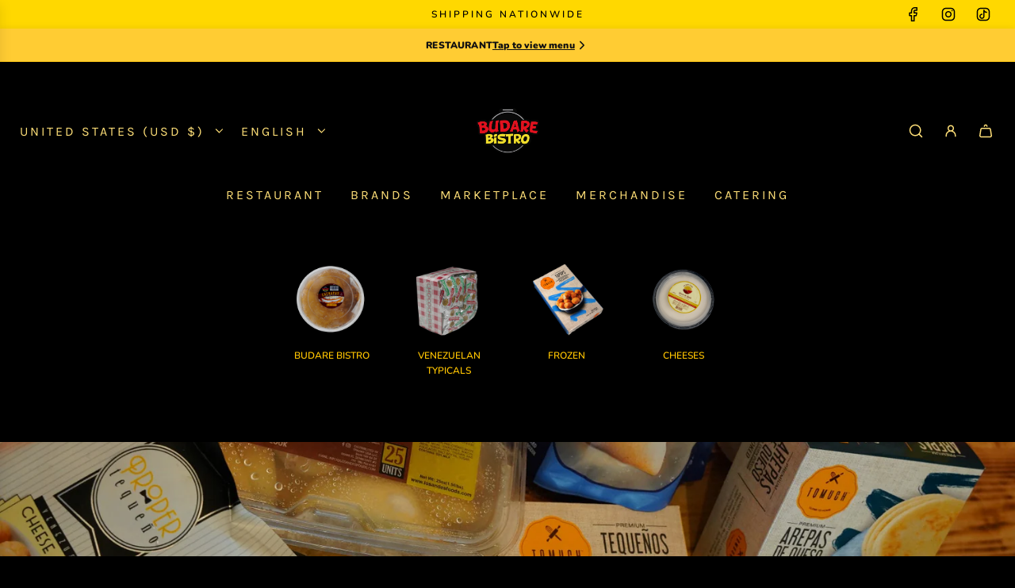

--- FILE ---
content_type: text/html; charset=utf-8
request_url: https://www.budarebistro.com/collections/arepas
body_size: 61456
content:
<!doctype html>
<html class="no-js" lang="en">
<head>
  <!-- Basic page needs ================================================== -->
  <meta charset="utf-8"><meta http-equiv="X-UA-Compatible" content="IE=edge">

  <link rel="preconnect" href="https://cdn.shopify.com" crossorigin><link rel="preconnect" href="https://fonts.shopifycdn.com" crossorigin><link href="//www.budarebistro.com/cdn/shop/t/11/assets/swiper.min.css?v=88091268259482038431755909334" rel="stylesheet" type="text/css" media="all" />
  <link href="//www.budarebistro.com/cdn/shop/t/11/assets/photoswipe.min.css?v=165459975419098386681755909334" rel="stylesheet" type="text/css" media="all" />
  <link href="//www.budarebistro.com/cdn/shop/t/11/assets/theme.min.css?v=10500387603643985211755909334" rel="stylesheet" type="text/css" media="all" />
  <link href="//www.budarebistro.com/cdn/shop/t/11/assets/custom.css?v=102493421877365237651755909334" rel="stylesheet" type="text/css" media="all" />

  
    <link href="//www.budarebistro.com/cdn/shop/t/11/assets/animate.min.css?v=68297775102622399721755909334" rel="stylesheet" type="text/css" media="all" />
  

  

  
    <link rel="shortcut icon" href="//www.budarebistro.com/cdn/shop/files/Logo_Budare.png?crop=center&height=180&v=1702079451&width=180" type="image/png">
    <link rel="apple-touch-icon" sizes="180x180" href="//www.budarebistro.com/cdn/shop/files/Logo_Budare.png?crop=center&height=180&v=1702079451&width=180">
    <link rel="apple-touch-icon-precomposed" sizes="180x180" href="//www.budarebistro.com/cdn/shop/files/Logo_Budare.png?crop=center&height=180&v=1702079451&width=180">
    <link rel="icon" type="image/png" sizes="32x32" href="//www.budarebistro.com/cdn/shop/files/Logo_Budare.png?crop=center&height=32&v=1702079451&width=32">
    <link rel="icon" type="image/png" sizes="194x194" href="//www.budarebistro.com/cdn/shop/files/Logo_Budare.png?crop=center&height=194&v=1702079451&width=194">
    <link rel="icon" type="image/png" sizes="192x192" href="//www.budarebistro.com/cdn/shop/files/Logo_Budare.png?crop=center&height=192&v=1702079451&width=192">
    <link rel="icon" type="image/png" sizes="16x16" href="//www.budarebistro.com/cdn/shop/files/Logo_Budare.png?crop=center&height=16&v=1702079451&width=16">
  

    <link rel="preload" as="font" href="//www.budarebistro.com/cdn/fonts/karla/karla_n4.40497e07df527e6a50e58fb17ef1950c72f3e32c.woff2" type="font/woff2" crossorigin>
    

    <link rel="preload" as="font" href="//www.budarebistro.com/cdn/fonts/nunito/nunito_n6.1a6c50dce2e2b3b0d31e02dbd9146b5064bea503.woff2" type="font/woff2" crossorigin>
    
<!-- Title and description ================================================== -->
  <title>
    Arepas - Budare Bistro
  </title>

  
    <meta name="description" content="Arepas - Budare Bistro">
  

  <!-- Helpers ================================================== -->
  <!-- /snippets/social-meta-tags.liquid -->


<meta property="og:site_name" content="Budare Bistro">
<meta property="og:url" content="https://www.budarebistro.com/collections/arepas">
<meta property="og:title" content="Arepas">
<meta property="og:type" content="product.group">
<meta property="og:description" content="Arepas - Budare Bistro">

<meta property="og:image" content="http://www.budarebistro.com/cdn/shop/collections/arepas-268116.jpg?v=1715124821">
<meta property="og:image:alt" content="Arepas - Budare Bistro">
<meta property="og:image:secure_url" content="https://www.budarebistro.com/cdn/shop/collections/arepas-268116.jpg?v=1715124821">


<meta name="x:card" content="summary_large_image">
<meta name="x:title" content="Arepas">
<meta name="x:description" content="Arepas - Budare Bistro">

  <link rel="canonical" href="https://www.budarebistro.com/collections/arepas"/>
  <meta name="viewport" content="width=device-width, initial-scale=1, shrink-to-fit=no">
  <meta name="theme-color" content="#fec400">

  <!-- CSS ================================================== -->
  <style>
/*============================================================================
  #Typography
==============================================================================*/






@font-face {
  font-family: Karla;
  font-weight: 400;
  font-style: normal;
  font-display: swap;
  src: url("//www.budarebistro.com/cdn/fonts/karla/karla_n4.40497e07df527e6a50e58fb17ef1950c72f3e32c.woff2") format("woff2"),
       url("//www.budarebistro.com/cdn/fonts/karla/karla_n4.e9f6f9de321061073c6bfe03c28976ba8ce6ee18.woff") format("woff");
}

@font-face {
  font-family: Nunito;
  font-weight: 600;
  font-style: normal;
  font-display: swap;
  src: url("//www.budarebistro.com/cdn/fonts/nunito/nunito_n6.1a6c50dce2e2b3b0d31e02dbd9146b5064bea503.woff2") format("woff2"),
       url("//www.budarebistro.com/cdn/fonts/nunito/nunito_n6.6b124f3eac46044b98c99f2feb057208e260962f.woff") format("woff");
}


  @font-face {
  font-family: Karla;
  font-weight: 700;
  font-style: normal;
  font-display: swap;
  src: url("//www.budarebistro.com/cdn/fonts/karla/karla_n7.4358a847d4875593d69cfc3f8cc0b44c17b3ed03.woff2") format("woff2"),
       url("//www.budarebistro.com/cdn/fonts/karla/karla_n7.96e322f6d76ce794f25fa29e55d6997c3fb656b6.woff") format("woff");
}




  @font-face {
  font-family: Nunito;
  font-weight: 900;
  font-style: normal;
  font-display: swap;
  src: url("//www.budarebistro.com/cdn/fonts/nunito/nunito_n9.29703ebe5c8d8fa1bc7f2dcb872bdf16cf7ff465.woff2") format("woff2"),
       url("//www.budarebistro.com/cdn/fonts/nunito/nunito_n9.37c60d6be0d57e3635735f5fdd179e5283d59f56.woff") format("woff");
}




  @font-face {
  font-family: Nunito;
  font-weight: 600;
  font-style: italic;
  font-display: swap;
  src: url("//www.budarebistro.com/cdn/fonts/nunito/nunito_i6.79bb6a51553d3b72598bab76aca3c938e7c6ac54.woff2") format("woff2"),
       url("//www.budarebistro.com/cdn/fonts/nunito/nunito_i6.9ad010b13940d2fa0d660e3029dd144c52772c10.woff") format("woff");
}




  @font-face {
  font-family: Nunito;
  font-weight: 900;
  font-style: italic;
  font-display: swap;
  src: url("//www.budarebistro.com/cdn/fonts/nunito/nunito_i9.d9d3a06900a7b5c28e00f2ff3e65a80b4e51a560.woff2") format("woff2"),
       url("//www.budarebistro.com/cdn/fonts/nunito/nunito_i9.93992e1c574825c63d626f1f8c5dcbd5f40f8d50.woff") format("woff");
}









/*============================================================================
  #General Variables
==============================================================================*/

:root {

  --font-weight-normal: 600;
  --font-weight-bold: 900;
  --font-weight-header-bold: 700;

  --header-font-stack: Karla, sans-serif;
  --header-font-weight: 400;
  --header-font-style: normal;
  --header-text-size: 12;
  --header-text-size-px: 12px;
  --header-mobile-text-size-px: 12px;

  --header-font-case: uppercase;
  --header-font-size: 16;
  --header-font-size-px: 16px;

  --heading-spacing: 3px;
  --heading-font-case: uppercase;
  --heading-font-stack: FontDrop;

  --body-font-stack: Nunito, sans-serif;
  --body-font-weight: 600;
  --body-font-style: normal;

  --button-font-stack: Nunito, sans-serif;
  --button-font-weight: 600;
  --button-font-style: normal;

  --label-font-stack: Nunito, sans-serif;
  --label-font-weight: 600;
  --label-font-style: normal;
  --label-font-case: uppercase;
  --label-spacing: 0px;

  --navigation-font-stack: Karla, sans-serif;
  --navigation-font-weight: 400;
  --navigation-font-style: normal;
  --navigation-font-letter-spacing: 3px;

  --base-font-size-int: 12;
  --base-font-size: 12px;

  --body-font-size-12-to-em: 1.0em;
  --body-font-size-14-to-em: 1.17em;
  --body-font-size-16-to-em: 1.33em;
  --body-font-size-18-to-em: 1.5em;
  --body-font-size-20-to-em: 1.67em;
  --body-font-size-22-to-em: 1.83em;
  --body-font-size-24-to-em: 2.0em;
  --body-font-size-28-to-em: 2.33em;
  --body-font-size-36-to-em: 3.0em;

  --sale-badge-color: #ca1818;
  --sold-out-badge-color: #494949;
  --badge-font-color: #fff;

  --primary-btn-text-color: #ffe078;
  --primary-btn-text-color-opacity50: rgba(255, 224, 120, 0.5);
  --primary-btn-bg-color: #ca1818;
  --primary-btn-bg-color-opacity50: rgba(202, 24, 24, 0.5);

  --button-text-case: uppercase;
  --button-font-size: 12;
  --button-font-size-px: 12px;
  --button-text-spacing-px: 0px;

  
    --alt-btn-border-radius: 1.875rem;
    

  --text-color: #ffffff;
  --text-color-lighten5: #ffffff;
  --text-color-lighten70: #ffffff;
  --text-color-transparent05: rgba(255, 255, 255, 0.05);
  --text-color-transparent10: rgba(255, 255, 255, 0.1);
  --text-color-transparent15: rgba(255, 255, 255, 0.15);
  --text-color-transparent25: rgba(255, 255, 255, 0.25);
  --text-color-transparent30: rgba(255, 255, 255, 0.3);
  --text-color-transparent50: rgba(255, 255, 255, 0.5);
  --text-color-transparent5: rgba(255, 255, 255, 0.5);
  --text-color-transparent6: rgba(255, 255, 255, 0.6);
  --text-color-transparent7: rgba(255, 255, 255, 0.7);
  --text-color-transparent8: rgba(255, 255, 255, 0.8);

  
    --heading-xl-font-size: 20px;
    --heading-l-font-size: 20px;
    --subheading-font-size: 14px;
  

  
    --small-body-font-size: 12px;
  

  --link-color: #fec400;
  --on-sale-color: #ca1818;

  --body-color: #000000;
  --body-color-darken10: #000000;
  --body-color-transparent00: rgba(0, 0, 0, 0);
  --body-color-transparent90: rgba(0, 0, 0, 0.9);

  --body-secondary-color: #f9f9fb;
  --body-secondary-color-transparent00: rgba(249, 249, 251, 0);
  --body-secondary-color-darken05: #eaeaf1;

  --color-primary-background: #000000;
  --color-primary-background-rgb: 0, 0, 0;
  --color-secondary-background: #f9f9fb;

  --cart-background-color: #737373;

  --border-color: rgba(255, 255, 255, 0.25);
  --link-border-color: rgba(254, 196, 0, 0.5);
  --border-color-darken10: #e6e6e6;

  --header-color: #000000;
  --header-color-darken5: #000000;

  --header-border-color: rgba(0,0,0,0);

  --announcement-text-size: 12px;
  --announcement-text-spacing: 3px;

  --logo-font-size: 20px;

  --overlay-header-text-color: #fec400;
  --nav-text-color: #ffe078;
  --nav-text-color-transparent10: rgba(255, 224, 120, 0.1);
  --nav-text-color-transparent30: rgba(255, 224, 120, 0.3);
  --nav-text-hover: #fff;

  --color-scheme-light-background: #f9f9fb;
  --color-scheme-light-background-lighten5: #ffffff;
  --color-scheme-light-text: #262428;
  --color-scheme-light-text-transparent25: rgba(38, 36, 40, 0.25);
  --color-scheme-light-text-transparent50: rgba(38, 36, 40, 0.5);
  --color-scheme-light-text-transparent60: rgba(38, 36, 40, 0.6);

  --color-scheme-feature-background: #e6e5e7;
  --color-scheme-feature-background-lighten5: #f3f2f3;
  --color-scheme-feature-text: #262428;
  --color-scheme-feature-text-transparent25: rgba(38, 36, 40, 0.25);
  --color-scheme-feature-text-transparent50: rgba(38, 36, 40, 0.5);
  --color-scheme-feature-text-transparent60: rgba(38, 36, 40, 0.6);

  --homepage-sections-accent-secondary-color-transparent60: rgba(38, 36, 40, 0.6);

  --color-scheme-dark-background: #494949;
  --color-scheme-dark-text: #ffffff;
  --color-scheme-dark-text-transparent25: rgba(255, 255, 255, 0.25);
  --color-scheme-dark-text-transparent50: rgba(255, 255, 255, 0.5);
  --color-scheme-dark-text-transparent60: rgba(255, 255, 255, 0.6);

  --filter-bg-color: rgba(255, 255, 255, 0.1);

  --menu-drawer-color: #fff;
  --menu-drawer-color-darken5: #f2f2f2;
  --menu-drawer-text-color: #262428;
  --menu-drawer-text-color-transparent10: rgba(38, 36, 40, 0.1);
  --menu-drawer-text-color-transparent30: rgba(38, 36, 40, 0.3);
  --menu-drawer-border-color: rgba(38, 36, 40, 0.25);
  --menu-drawer-text-hover-color: #737373;

  --cart-drawer-color: #f9f9fb;
  --cart-drawer-text-color: #262428;
  --cart-drawer-text-color-transparent10: rgba(38, 36, 40, 0.1);
  --cart-drawer-text-color-transparent25: rgba(38, 36, 40, 0.25);
  --cart-drawer-text-color-transparent50: rgba(38, 36, 40, 0.5);
  --cart-drawer-text-color-lighten10: #403c43;
  --cart-drawer-border-color: rgba(38, 36, 40, 0.25);

  --fancybox-overlay: url('//www.budarebistro.com/cdn/shop/t/11/assets/fancybox_overlay.png?v=144306523919995465251755909334');

  --success-color: #28a745;
  --error-color: #DC3545;
  --warning-color: #EB9247;

  /* Shop Pay Installments variables */
  --color-body: #f9f9fb;
  --color-bg: #f9f9fb;
}
</style>

  <style data-shopify>
    *,
    *::before,
    *::after {
      box-sizing: inherit;
    }

    html {
      box-sizing: border-box;
      background-color: var(--body-color);
      height: 100%;
      margin: 0;
    }

    body {
      background-color: var(--body-color);
      min-height: 100%;
      margin: 0;
      display: grid;
      grid-template-rows: auto auto 1fr auto;
      grid-template-columns: 100%;
      overflow-x: hidden;
    }

    .sr-only {
      position: absolute;
      width: 1px;
      height: 1px;
      padding: 0;
      margin: -1px;
      overflow: hidden;
      clip: rect(0, 0, 0, 0);
      border: 0;
    }

    .sr-only-focusable:active, .sr-only-focusable:focus {
      position: static;
      width: auto;
      height: auto;
      margin: 0;
      overflow: visible;
      clip: auto;
    }
  </style>

  <!-- Header hook for plugins ================================================== --><script>window.performance && window.performance.mark && window.performance.mark('shopify.content_for_header.start');</script><meta name="facebook-domain-verification" content="j85o3mtmprgfwtswvx81t4srxm55ag">
<meta name="google-site-verification" content="4Rc26g3s3G2LLKvsHhdaBB2zXjNAhWz6RS1AMbSSKtQ">
<meta id="shopify-digital-wallet" name="shopify-digital-wallet" content="/67642687736/digital_wallets/dialog">
<meta name="shopify-checkout-api-token" content="90d54614883540887f460f6f869863dc">
<link rel="alternate" type="application/atom+xml" title="Feed" href="/collections/arepas.atom" />
<link rel="alternate" hreflang="x-default" href="https://www.budarebistro.com/collections/arepas">
<link rel="alternate" hreflang="en" href="https://www.budarebistro.com/collections/arepas">
<link rel="alternate" hreflang="es" href="https://www.budarebistro.com/es/collections/arepas">
<link rel="alternate" type="application/json+oembed" href="https://www.budarebistro.com/collections/arepas.oembed">
<script async="async" src="/checkouts/internal/preloads.js?locale=en-US"></script>
<link rel="preconnect" href="https://shop.app" crossorigin="anonymous">
<script async="async" src="https://shop.app/checkouts/internal/preloads.js?locale=en-US&shop_id=67642687736" crossorigin="anonymous"></script>
<script id="apple-pay-shop-capabilities" type="application/json">{"shopId":67642687736,"countryCode":"US","currencyCode":"USD","merchantCapabilities":["supports3DS"],"merchantId":"gid:\/\/shopify\/Shop\/67642687736","merchantName":"Budare Bistro","requiredBillingContactFields":["postalAddress","email","phone"],"requiredShippingContactFields":["postalAddress","email","phone"],"shippingType":"shipping","supportedNetworks":["visa","masterCard","amex","discover","elo","jcb"],"total":{"type":"pending","label":"Budare Bistro","amount":"1.00"},"shopifyPaymentsEnabled":true,"supportsSubscriptions":true}</script>
<script id="shopify-features" type="application/json">{"accessToken":"90d54614883540887f460f6f869863dc","betas":["rich-media-storefront-analytics"],"domain":"www.budarebistro.com","predictiveSearch":true,"shopId":67642687736,"locale":"en"}</script>
<script>var Shopify = Shopify || {};
Shopify.shop = "6c45f9-3.myshopify.com";
Shopify.locale = "en";
Shopify.currency = {"active":"USD","rate":"1.0"};
Shopify.country = "US";
Shopify.theme = {"name":"NEW UI\/UX of Homepage Direct to Market 08\/29\/25","id":153744933112,"schema_name":"Flow","schema_version":"37.0.1","theme_store_id":801,"role":"main"};
Shopify.theme.handle = "null";
Shopify.theme.style = {"id":null,"handle":null};
Shopify.cdnHost = "www.budarebistro.com/cdn";
Shopify.routes = Shopify.routes || {};
Shopify.routes.root = "/";</script>
<script type="module">!function(o){(o.Shopify=o.Shopify||{}).modules=!0}(window);</script>
<script>!function(o){function n(){var o=[];function n(){o.push(Array.prototype.slice.apply(arguments))}return n.q=o,n}var t=o.Shopify=o.Shopify||{};t.loadFeatures=n(),t.autoloadFeatures=n()}(window);</script>
<script>
  window.ShopifyPay = window.ShopifyPay || {};
  window.ShopifyPay.apiHost = "shop.app\/pay";
  window.ShopifyPay.redirectState = null;
</script>
<script id="shop-js-analytics" type="application/json">{"pageType":"collection"}</script>
<script defer="defer" async type="module" src="//www.budarebistro.com/cdn/shopifycloud/shop-js/modules/v2/client.init-shop-cart-sync_WVOgQShq.en.esm.js"></script>
<script defer="defer" async type="module" src="//www.budarebistro.com/cdn/shopifycloud/shop-js/modules/v2/chunk.common_C_13GLB1.esm.js"></script>
<script defer="defer" async type="module" src="//www.budarebistro.com/cdn/shopifycloud/shop-js/modules/v2/chunk.modal_CLfMGd0m.esm.js"></script>
<script type="module">
  await import("//www.budarebistro.com/cdn/shopifycloud/shop-js/modules/v2/client.init-shop-cart-sync_WVOgQShq.en.esm.js");
await import("//www.budarebistro.com/cdn/shopifycloud/shop-js/modules/v2/chunk.common_C_13GLB1.esm.js");
await import("//www.budarebistro.com/cdn/shopifycloud/shop-js/modules/v2/chunk.modal_CLfMGd0m.esm.js");

  window.Shopify.SignInWithShop?.initShopCartSync?.({"fedCMEnabled":true,"windoidEnabled":true});

</script>
<script>
  window.Shopify = window.Shopify || {};
  if (!window.Shopify.featureAssets) window.Shopify.featureAssets = {};
  window.Shopify.featureAssets['shop-js'] = {"shop-cart-sync":["modules/v2/client.shop-cart-sync_DuR37GeY.en.esm.js","modules/v2/chunk.common_C_13GLB1.esm.js","modules/v2/chunk.modal_CLfMGd0m.esm.js"],"init-fed-cm":["modules/v2/client.init-fed-cm_BucUoe6W.en.esm.js","modules/v2/chunk.common_C_13GLB1.esm.js","modules/v2/chunk.modal_CLfMGd0m.esm.js"],"shop-toast-manager":["modules/v2/client.shop-toast-manager_B0JfrpKj.en.esm.js","modules/v2/chunk.common_C_13GLB1.esm.js","modules/v2/chunk.modal_CLfMGd0m.esm.js"],"init-shop-cart-sync":["modules/v2/client.init-shop-cart-sync_WVOgQShq.en.esm.js","modules/v2/chunk.common_C_13GLB1.esm.js","modules/v2/chunk.modal_CLfMGd0m.esm.js"],"shop-button":["modules/v2/client.shop-button_B_U3bv27.en.esm.js","modules/v2/chunk.common_C_13GLB1.esm.js","modules/v2/chunk.modal_CLfMGd0m.esm.js"],"init-windoid":["modules/v2/client.init-windoid_DuP9q_di.en.esm.js","modules/v2/chunk.common_C_13GLB1.esm.js","modules/v2/chunk.modal_CLfMGd0m.esm.js"],"shop-cash-offers":["modules/v2/client.shop-cash-offers_BmULhtno.en.esm.js","modules/v2/chunk.common_C_13GLB1.esm.js","modules/v2/chunk.modal_CLfMGd0m.esm.js"],"pay-button":["modules/v2/client.pay-button_CrPSEbOK.en.esm.js","modules/v2/chunk.common_C_13GLB1.esm.js","modules/v2/chunk.modal_CLfMGd0m.esm.js"],"init-customer-accounts":["modules/v2/client.init-customer-accounts_jNk9cPYQ.en.esm.js","modules/v2/client.shop-login-button_DJ5ldayH.en.esm.js","modules/v2/chunk.common_C_13GLB1.esm.js","modules/v2/chunk.modal_CLfMGd0m.esm.js"],"avatar":["modules/v2/client.avatar_BTnouDA3.en.esm.js"],"checkout-modal":["modules/v2/client.checkout-modal_pBPyh9w8.en.esm.js","modules/v2/chunk.common_C_13GLB1.esm.js","modules/v2/chunk.modal_CLfMGd0m.esm.js"],"init-shop-for-new-customer-accounts":["modules/v2/client.init-shop-for-new-customer-accounts_BUoCy7a5.en.esm.js","modules/v2/client.shop-login-button_DJ5ldayH.en.esm.js","modules/v2/chunk.common_C_13GLB1.esm.js","modules/v2/chunk.modal_CLfMGd0m.esm.js"],"init-customer-accounts-sign-up":["modules/v2/client.init-customer-accounts-sign-up_CnczCz9H.en.esm.js","modules/v2/client.shop-login-button_DJ5ldayH.en.esm.js","modules/v2/chunk.common_C_13GLB1.esm.js","modules/v2/chunk.modal_CLfMGd0m.esm.js"],"init-shop-email-lookup-coordinator":["modules/v2/client.init-shop-email-lookup-coordinator_CzjY5t9o.en.esm.js","modules/v2/chunk.common_C_13GLB1.esm.js","modules/v2/chunk.modal_CLfMGd0m.esm.js"],"shop-follow-button":["modules/v2/client.shop-follow-button_CsYC63q7.en.esm.js","modules/v2/chunk.common_C_13GLB1.esm.js","modules/v2/chunk.modal_CLfMGd0m.esm.js"],"shop-login-button":["modules/v2/client.shop-login-button_DJ5ldayH.en.esm.js","modules/v2/chunk.common_C_13GLB1.esm.js","modules/v2/chunk.modal_CLfMGd0m.esm.js"],"shop-login":["modules/v2/client.shop-login_B9ccPdmx.en.esm.js","modules/v2/chunk.common_C_13GLB1.esm.js","modules/v2/chunk.modal_CLfMGd0m.esm.js"],"lead-capture":["modules/v2/client.lead-capture_D0K_KgYb.en.esm.js","modules/v2/chunk.common_C_13GLB1.esm.js","modules/v2/chunk.modal_CLfMGd0m.esm.js"],"payment-terms":["modules/v2/client.payment-terms_BWmiNN46.en.esm.js","modules/v2/chunk.common_C_13GLB1.esm.js","modules/v2/chunk.modal_CLfMGd0m.esm.js"]};
</script>
<script>(function() {
  var isLoaded = false;
  function asyncLoad() {
    if (isLoaded) return;
    isLoaded = true;
    var urls = ["\/\/cdn.shopify.com\/proxy\/67f87ac3121ae0ad2d49ebc113c740b642c0a8112d6cffdd8eb14710714d9d6b\/static.cdn.printful.com\/static\/js\/external\/shopify-product-customizer.js?v=0.28\u0026shop=6c45f9-3.myshopify.com\u0026sp-cache-control=cHVibGljLCBtYXgtYWdlPTkwMA","https:\/\/d1639lhkj5l89m.cloudfront.net\/js\/storefront\/uppromote.js?shop=6c45f9-3.myshopify.com"];
    for (var i = 0; i < urls.length; i++) {
      var s = document.createElement('script');
      s.type = 'text/javascript';
      s.async = true;
      s.src = urls[i];
      var x = document.getElementsByTagName('script')[0];
      x.parentNode.insertBefore(s, x);
    }
  };
  if(window.attachEvent) {
    window.attachEvent('onload', asyncLoad);
  } else {
    window.addEventListener('load', asyncLoad, false);
  }
})();</script>
<script id="__st">var __st={"a":67642687736,"offset":-18000,"reqid":"d6ed6bef-5731-4f0c-b9e7-adb2700b161d-1769593101","pageurl":"www.budarebistro.com\/collections\/arepas","u":"dde6a0db6f52","p":"collection","rtyp":"collection","rid":421855920376};</script>
<script>window.ShopifyPaypalV4VisibilityTracking = true;</script>
<script id="captcha-bootstrap">!function(){'use strict';const t='contact',e='account',n='new_comment',o=[[t,t],['blogs',n],['comments',n],[t,'customer']],c=[[e,'customer_login'],[e,'guest_login'],[e,'recover_customer_password'],[e,'create_customer']],r=t=>t.map((([t,e])=>`form[action*='/${t}']:not([data-nocaptcha='true']) input[name='form_type'][value='${e}']`)).join(','),a=t=>()=>t?[...document.querySelectorAll(t)].map((t=>t.form)):[];function s(){const t=[...o],e=r(t);return a(e)}const i='password',u='form_key',d=['recaptcha-v3-token','g-recaptcha-response','h-captcha-response',i],f=()=>{try{return window.sessionStorage}catch{return}},m='__shopify_v',_=t=>t.elements[u];function p(t,e,n=!1){try{const o=window.sessionStorage,c=JSON.parse(o.getItem(e)),{data:r}=function(t){const{data:e,action:n}=t;return t[m]||n?{data:e,action:n}:{data:t,action:n}}(c);for(const[e,n]of Object.entries(r))t.elements[e]&&(t.elements[e].value=n);n&&o.removeItem(e)}catch(o){console.error('form repopulation failed',{error:o})}}const l='form_type',E='cptcha';function T(t){t.dataset[E]=!0}const w=window,h=w.document,L='Shopify',v='ce_forms',y='captcha';let A=!1;((t,e)=>{const n=(g='f06e6c50-85a8-45c8-87d0-21a2b65856fe',I='https://cdn.shopify.com/shopifycloud/storefront-forms-hcaptcha/ce_storefront_forms_captcha_hcaptcha.v1.5.2.iife.js',D={infoText:'Protected by hCaptcha',privacyText:'Privacy',termsText:'Terms'},(t,e,n)=>{const o=w[L][v],c=o.bindForm;if(c)return c(t,g,e,D).then(n);var r;o.q.push([[t,g,e,D],n]),r=I,A||(h.body.append(Object.assign(h.createElement('script'),{id:'captcha-provider',async:!0,src:r})),A=!0)});var g,I,D;w[L]=w[L]||{},w[L][v]=w[L][v]||{},w[L][v].q=[],w[L][y]=w[L][y]||{},w[L][y].protect=function(t,e){n(t,void 0,e),T(t)},Object.freeze(w[L][y]),function(t,e,n,w,h,L){const[v,y,A,g]=function(t,e,n){const i=e?o:[],u=t?c:[],d=[...i,...u],f=r(d),m=r(i),_=r(d.filter((([t,e])=>n.includes(e))));return[a(f),a(m),a(_),s()]}(w,h,L),I=t=>{const e=t.target;return e instanceof HTMLFormElement?e:e&&e.form},D=t=>v().includes(t);t.addEventListener('submit',(t=>{const e=I(t);if(!e)return;const n=D(e)&&!e.dataset.hcaptchaBound&&!e.dataset.recaptchaBound,o=_(e),c=g().includes(e)&&(!o||!o.value);(n||c)&&t.preventDefault(),c&&!n&&(function(t){try{if(!f())return;!function(t){const e=f();if(!e)return;const n=_(t);if(!n)return;const o=n.value;o&&e.removeItem(o)}(t);const e=Array.from(Array(32),(()=>Math.random().toString(36)[2])).join('');!function(t,e){_(t)||t.append(Object.assign(document.createElement('input'),{type:'hidden',name:u})),t.elements[u].value=e}(t,e),function(t,e){const n=f();if(!n)return;const o=[...t.querySelectorAll(`input[type='${i}']`)].map((({name:t})=>t)),c=[...d,...o],r={};for(const[a,s]of new FormData(t).entries())c.includes(a)||(r[a]=s);n.setItem(e,JSON.stringify({[m]:1,action:t.action,data:r}))}(t,e)}catch(e){console.error('failed to persist form',e)}}(e),e.submit())}));const S=(t,e)=>{t&&!t.dataset[E]&&(n(t,e.some((e=>e===t))),T(t))};for(const o of['focusin','change'])t.addEventListener(o,(t=>{const e=I(t);D(e)&&S(e,y())}));const B=e.get('form_key'),M=e.get(l),P=B&&M;t.addEventListener('DOMContentLoaded',(()=>{const t=y();if(P)for(const e of t)e.elements[l].value===M&&p(e,B);[...new Set([...A(),...v().filter((t=>'true'===t.dataset.shopifyCaptcha))])].forEach((e=>S(e,t)))}))}(h,new URLSearchParams(w.location.search),n,t,e,['guest_login'])})(!0,!0)}();</script>
<script integrity="sha256-4kQ18oKyAcykRKYeNunJcIwy7WH5gtpwJnB7kiuLZ1E=" data-source-attribution="shopify.loadfeatures" defer="defer" src="//www.budarebistro.com/cdn/shopifycloud/storefront/assets/storefront/load_feature-a0a9edcb.js" crossorigin="anonymous"></script>
<script crossorigin="anonymous" defer="defer" src="//www.budarebistro.com/cdn/shopifycloud/storefront/assets/shopify_pay/storefront-65b4c6d7.js?v=20250812"></script>
<script data-source-attribution="shopify.dynamic_checkout.dynamic.init">var Shopify=Shopify||{};Shopify.PaymentButton=Shopify.PaymentButton||{isStorefrontPortableWallets:!0,init:function(){window.Shopify.PaymentButton.init=function(){};var t=document.createElement("script");t.src="https://www.budarebistro.com/cdn/shopifycloud/portable-wallets/latest/portable-wallets.en.js",t.type="module",document.head.appendChild(t)}};
</script>
<script data-source-attribution="shopify.dynamic_checkout.buyer_consent">
  function portableWalletsHideBuyerConsent(e){var t=document.getElementById("shopify-buyer-consent"),n=document.getElementById("shopify-subscription-policy-button");t&&n&&(t.classList.add("hidden"),t.setAttribute("aria-hidden","true"),n.removeEventListener("click",e))}function portableWalletsShowBuyerConsent(e){var t=document.getElementById("shopify-buyer-consent"),n=document.getElementById("shopify-subscription-policy-button");t&&n&&(t.classList.remove("hidden"),t.removeAttribute("aria-hidden"),n.addEventListener("click",e))}window.Shopify?.PaymentButton&&(window.Shopify.PaymentButton.hideBuyerConsent=portableWalletsHideBuyerConsent,window.Shopify.PaymentButton.showBuyerConsent=portableWalletsShowBuyerConsent);
</script>
<script data-source-attribution="shopify.dynamic_checkout.cart.bootstrap">document.addEventListener("DOMContentLoaded",(function(){function t(){return document.querySelector("shopify-accelerated-checkout-cart, shopify-accelerated-checkout")}if(t())Shopify.PaymentButton.init();else{new MutationObserver((function(e,n){t()&&(Shopify.PaymentButton.init(),n.disconnect())})).observe(document.body,{childList:!0,subtree:!0})}}));
</script>
<link id="shopify-accelerated-checkout-styles" rel="stylesheet" media="screen" href="https://www.budarebistro.com/cdn/shopifycloud/portable-wallets/latest/accelerated-checkout-backwards-compat.css" crossorigin="anonymous">
<style id="shopify-accelerated-checkout-cart">
        #shopify-buyer-consent {
  margin-top: 1em;
  display: inline-block;
  width: 100%;
}

#shopify-buyer-consent.hidden {
  display: none;
}

#shopify-subscription-policy-button {
  background: none;
  border: none;
  padding: 0;
  text-decoration: underline;
  font-size: inherit;
  cursor: pointer;
}

#shopify-subscription-policy-button::before {
  box-shadow: none;
}

      </style>

<script>window.performance && window.performance.mark && window.performance.mark('shopify.content_for_header.end');</script><script type="text/javascript">
		window.wetheme = {
			name: 'Flow',
			webcomponentRegistry: {
        registry: {},
				checkScriptLoaded: function(key) {
					return window.wetheme.webcomponentRegistry.registry[key] ? true : false
				},
        register: function(registration) {
            if(!window.wetheme.webcomponentRegistry.checkScriptLoaded(registration.key)) {
              window.wetheme.webcomponentRegistry.registry[registration.key] = registration
            }
        }
      }
    };
	</script>

  

  

  <script>document.documentElement.className = document.documentElement.className.replace('no-js', 'js');</script>
<!-- BEGIN app block: shopify://apps/tinyseo/blocks/collection-json-ld-embed/0605268f-f7c4-4e95-b560-e43df7d59ae4 --><script type="application/ld+json" id="tinyimg-collection-json-ld">
{
  "@context" : "http://schema.org",
  "@type": "CollectionPage",
  "@id": "https://www.budarebistro.com/collections/arepas",
  "name": "Arepas",
  "url": "https://www.budarebistro.com/collections/arepas",
  
  "description": "Descubre la auténtica experiencia culinaria venezolana con nuestra colección de arepas. Preparadas con maíz blanco venezolano de la más alta calidad, nuestras arepas son la opción perfecta para disfrutar en cualquier momento del día. Ya sea con queso, carne mechada, pollo o cualquier otro relleno, nuestras arepas te transportarán directamente a Venezuela con cada bocado. ¡Hazte con nuestras arepas y disfruta del sabor único de Venezuela en casa!",
  
  
  "image": "https://www.budarebistro.com/cdn/shop/collections/arepas-268116_1024x1024.jpg?v=1715124821",
  
  "mainEntity" : {
    "@type":"ItemList",
    "itemListElement":[
      

      {
        "@type":"ListItem",
        "position":1,
        "url":"https://www.budarebistro.com/products/pan-the-original-arepa-6-unid-660g"
      },
      {
        "@type":"ListItem",
        "position":2,
        "url":"https://www.budarebistro.com/products/tqmuch-arepas-de-queso-5-unid-525g"
      },
      {
        "@type":"ListItem",
        "position":3,
        "url":"https://www.budarebistro.com/products/tqmuch-arepa-avena-chia-5-unid-525g"
      },
      {
        "@type":"ListItem",
        "position":4,
        "url":"https://www.budarebistro.com/products/budare-bistro-arepas-de-yuca"
      },
      {
        "@type":"ListItem",
        "position":5,
        "url":"https://www.budarebistro.com/products/budare-bistro-arepas-de-platano"
      }
  
    ]
  }
}

</script>
<!-- END app block --><!-- BEGIN app block: shopify://apps/judge-me-reviews/blocks/judgeme_core/61ccd3b1-a9f2-4160-9fe9-4fec8413e5d8 --><!-- Start of Judge.me Core -->






<link rel="dns-prefetch" href="https://cdnwidget.judge.me">
<link rel="dns-prefetch" href="https://cdn.judge.me">
<link rel="dns-prefetch" href="https://cdn1.judge.me">
<link rel="dns-prefetch" href="https://api.judge.me">

<script data-cfasync='false' class='jdgm-settings-script'>window.jdgmSettings={"pagination":5,"disable_web_reviews":false,"badge_no_review_text":"No reviews","badge_n_reviews_text":"{{ n }} review/reviews","hide_badge_preview_if_no_reviews":true,"badge_hide_text":false,"enforce_center_preview_badge":false,"widget_title":"Customer Reviews","widget_open_form_text":"Write a review","widget_close_form_text":"Cancel review","widget_refresh_page_text":"Refresh page","widget_summary_text":"Based on {{ number_of_reviews }} review/reviews","widget_no_review_text":"Be the first to write a review","widget_name_field_text":"Display name","widget_verified_name_field_text":"Verified Name (public)","widget_name_placeholder_text":"Display name","widget_required_field_error_text":"This field is required.","widget_email_field_text":"Email address","widget_verified_email_field_text":"Verified Email (private, can not be edited)","widget_email_placeholder_text":"Your email address","widget_email_field_error_text":"Please enter a valid email address.","widget_rating_field_text":"Rating","widget_review_title_field_text":"Review Title","widget_review_title_placeholder_text":"Give your review a title","widget_review_body_field_text":"Review content","widget_review_body_placeholder_text":"Start writing here...","widget_pictures_field_text":"Picture/Video (optional)","widget_submit_review_text":"Submit Review","widget_submit_verified_review_text":"Submit Verified Review","widget_submit_success_msg_with_auto_publish":"Thank you! Please refresh the page in a few moments to see your review. You can remove or edit your review by logging into \u003ca href='https://judge.me/login' target='_blank' rel='nofollow noopener'\u003eJudge.me\u003c/a\u003e","widget_submit_success_msg_no_auto_publish":"Thank you! Your review will be published as soon as it is approved by the shop admin. You can remove or edit your review by logging into \u003ca href='https://judge.me/login' target='_blank' rel='nofollow noopener'\u003eJudge.me\u003c/a\u003e","widget_show_default_reviews_out_of_total_text":"Showing {{ n_reviews_shown }} out of {{ n_reviews }} reviews.","widget_show_all_link_text":"Show all","widget_show_less_link_text":"Show less","widget_author_said_text":"{{ reviewer_name }} said:","widget_days_text":"{{ n }} days ago","widget_weeks_text":"{{ n }} week/weeks ago","widget_months_text":"{{ n }} month/months ago","widget_years_text":"{{ n }} year/years ago","widget_yesterday_text":"Yesterday","widget_today_text":"Today","widget_replied_text":"\u003e\u003e {{ shop_name }} replied:","widget_read_more_text":"Read more","widget_reviewer_name_as_initial":"","widget_rating_filter_color":"#fbcd0a","widget_rating_filter_see_all_text":"See all reviews","widget_sorting_most_recent_text":"Most Recent","widget_sorting_highest_rating_text":"Highest Rating","widget_sorting_lowest_rating_text":"Lowest Rating","widget_sorting_with_pictures_text":"Only Pictures","widget_sorting_most_helpful_text":"Most Helpful","widget_open_question_form_text":"Ask a question","widget_reviews_subtab_text":"Reviews","widget_questions_subtab_text":"Questions","widget_question_label_text":"Question","widget_answer_label_text":"Answer","widget_question_placeholder_text":"Write your question here","widget_submit_question_text":"Submit Question","widget_question_submit_success_text":"Thank you for your question! We will notify you once it gets answered.","verified_badge_text":"Verified","verified_badge_bg_color":"","verified_badge_text_color":"","verified_badge_placement":"left-of-reviewer-name","widget_review_max_height":"","widget_hide_border":false,"widget_social_share":false,"widget_thumb":false,"widget_review_location_show":false,"widget_location_format":"","all_reviews_include_out_of_store_products":true,"all_reviews_out_of_store_text":"(out of store)","all_reviews_pagination":100,"all_reviews_product_name_prefix_text":"about","enable_review_pictures":true,"enable_question_anwser":false,"widget_theme":"default","review_date_format":"mm/dd/yyyy","default_sort_method":"most-recent","widget_product_reviews_subtab_text":"Product Reviews","widget_shop_reviews_subtab_text":"Shop Reviews","widget_other_products_reviews_text":"Reviews for other products","widget_store_reviews_subtab_text":"Store reviews","widget_no_store_reviews_text":"This store hasn't received any reviews yet","widget_web_restriction_product_reviews_text":"This product hasn't received any reviews yet","widget_no_items_text":"No items found","widget_show_more_text":"Show more","widget_write_a_store_review_text":"Write a Store Review","widget_other_languages_heading":"Reviews in Other Languages","widget_translate_review_text":"Translate review to {{ language }}","widget_translating_review_text":"Translating...","widget_show_original_translation_text":"Show original ({{ language }})","widget_translate_review_failed_text":"Review couldn't be translated.","widget_translate_review_retry_text":"Retry","widget_translate_review_try_again_later_text":"Try again later","show_product_url_for_grouped_product":false,"widget_sorting_pictures_first_text":"Pictures First","show_pictures_on_all_rev_page_mobile":false,"show_pictures_on_all_rev_page_desktop":false,"floating_tab_hide_mobile_install_preference":false,"floating_tab_button_name":"★ Reviews","floating_tab_title":"Let customers speak for us","floating_tab_button_color":"","floating_tab_button_background_color":"","floating_tab_url":"","floating_tab_url_enabled":false,"floating_tab_tab_style":"text","all_reviews_text_badge_text":"Customers rate us {{ shop.metafields.judgeme.all_reviews_rating | round: 1 }}/5 based on {{ shop.metafields.judgeme.all_reviews_count }} reviews.","all_reviews_text_badge_text_branded_style":"{{ shop.metafields.judgeme.all_reviews_rating | round: 1 }} out of 5 stars based on {{ shop.metafields.judgeme.all_reviews_count }} reviews","is_all_reviews_text_badge_a_link":false,"show_stars_for_all_reviews_text_badge":false,"all_reviews_text_badge_url":"","all_reviews_text_style":"branded","all_reviews_text_color_style":"judgeme_brand_color","all_reviews_text_color":"#108474","all_reviews_text_show_jm_brand":true,"featured_carousel_show_header":true,"featured_carousel_title":"Let customers speak for us","testimonials_carousel_title":"Customers are saying","videos_carousel_title":"Real customer stories","cards_carousel_title":"Customers are saying","featured_carousel_count_text":"from {{ n }} reviews","featured_carousel_add_link_to_all_reviews_page":false,"featured_carousel_url":"","featured_carousel_show_images":true,"featured_carousel_autoslide_interval":5,"featured_carousel_arrows_on_the_sides":false,"featured_carousel_height":250,"featured_carousel_width":80,"featured_carousel_image_size":0,"featured_carousel_image_height":250,"featured_carousel_arrow_color":"#eeeeee","verified_count_badge_style":"branded","verified_count_badge_orientation":"horizontal","verified_count_badge_color_style":"judgeme_brand_color","verified_count_badge_color":"#108474","is_verified_count_badge_a_link":false,"verified_count_badge_url":"","verified_count_badge_show_jm_brand":true,"widget_rating_preset_default":5,"widget_first_sub_tab":"product-reviews","widget_show_histogram":true,"widget_histogram_use_custom_color":false,"widget_pagination_use_custom_color":false,"widget_star_use_custom_color":false,"widget_verified_badge_use_custom_color":false,"widget_write_review_use_custom_color":false,"picture_reminder_submit_button":"Upload Pictures","enable_review_videos":false,"mute_video_by_default":false,"widget_sorting_videos_first_text":"Videos First","widget_review_pending_text":"Pending","featured_carousel_items_for_large_screen":3,"social_share_options_order":"Facebook,Twitter","remove_microdata_snippet":false,"disable_json_ld":false,"enable_json_ld_products":false,"preview_badge_show_question_text":false,"preview_badge_no_question_text":"No questions","preview_badge_n_question_text":"{{ number_of_questions }} question/questions","qa_badge_show_icon":false,"qa_badge_position":"same-row","remove_judgeme_branding":false,"widget_add_search_bar":false,"widget_search_bar_placeholder":"Search","widget_sorting_verified_only_text":"Verified only","featured_carousel_theme":"default","featured_carousel_show_rating":true,"featured_carousel_show_title":true,"featured_carousel_show_body":true,"featured_carousel_show_date":false,"featured_carousel_show_reviewer":true,"featured_carousel_show_product":false,"featured_carousel_header_background_color":"#108474","featured_carousel_header_text_color":"#ffffff","featured_carousel_name_product_separator":"reviewed","featured_carousel_full_star_background":"#108474","featured_carousel_empty_star_background":"#dadada","featured_carousel_vertical_theme_background":"#f9fafb","featured_carousel_verified_badge_enable":true,"featured_carousel_verified_badge_color":"#108474","featured_carousel_border_style":"round","featured_carousel_review_line_length_limit":3,"featured_carousel_more_reviews_button_text":"Read more reviews","featured_carousel_view_product_button_text":"View product","all_reviews_page_load_reviews_on":"scroll","all_reviews_page_load_more_text":"Load More Reviews","disable_fb_tab_reviews":false,"enable_ajax_cdn_cache":false,"widget_advanced_speed_features":5,"widget_public_name_text":"displayed publicly like","default_reviewer_name":"John Smith","default_reviewer_name_has_non_latin":true,"widget_reviewer_anonymous":"Anonymous","medals_widget_title":"Judge.me Review Medals","medals_widget_background_color":"#f9fafb","medals_widget_position":"footer_all_pages","medals_widget_border_color":"#f9fafb","medals_widget_verified_text_position":"left","medals_widget_use_monochromatic_version":false,"medals_widget_elements_color":"#108474","show_reviewer_avatar":true,"widget_invalid_yt_video_url_error_text":"Not a YouTube video URL","widget_max_length_field_error_text":"Please enter no more than {0} characters.","widget_show_country_flag":false,"widget_show_collected_via_shop_app":true,"widget_verified_by_shop_badge_style":"light","widget_verified_by_shop_text":"Verified by Shop","widget_show_photo_gallery":false,"widget_load_with_code_splitting":true,"widget_ugc_install_preference":false,"widget_ugc_title":"Made by us, Shared by you","widget_ugc_subtitle":"Tag us to see your picture featured in our page","widget_ugc_arrows_color":"#ffffff","widget_ugc_primary_button_text":"Buy Now","widget_ugc_primary_button_background_color":"#108474","widget_ugc_primary_button_text_color":"#ffffff","widget_ugc_primary_button_border_width":"0","widget_ugc_primary_button_border_style":"none","widget_ugc_primary_button_border_color":"#108474","widget_ugc_primary_button_border_radius":"25","widget_ugc_secondary_button_text":"Load More","widget_ugc_secondary_button_background_color":"#ffffff","widget_ugc_secondary_button_text_color":"#108474","widget_ugc_secondary_button_border_width":"2","widget_ugc_secondary_button_border_style":"solid","widget_ugc_secondary_button_border_color":"#108474","widget_ugc_secondary_button_border_radius":"25","widget_ugc_reviews_button_text":"View Reviews","widget_ugc_reviews_button_background_color":"#ffffff","widget_ugc_reviews_button_text_color":"#108474","widget_ugc_reviews_button_border_width":"2","widget_ugc_reviews_button_border_style":"solid","widget_ugc_reviews_button_border_color":"#108474","widget_ugc_reviews_button_border_radius":"25","widget_ugc_reviews_button_link_to":"judgeme-reviews-page","widget_ugc_show_post_date":true,"widget_ugc_max_width":"800","widget_rating_metafield_value_type":true,"widget_primary_color":"#FFE600","widget_enable_secondary_color":false,"widget_secondary_color":"#edf5f5","widget_summary_average_rating_text":"{{ average_rating }} out of 5","widget_media_grid_title":"Customer photos \u0026 videos","widget_media_grid_see_more_text":"See more","widget_round_style":false,"widget_show_product_medals":true,"widget_verified_by_judgeme_text":"Verified by Judge.me","widget_show_store_medals":true,"widget_verified_by_judgeme_text_in_store_medals":"Verified by Judge.me","widget_media_field_exceed_quantity_message":"Sorry, we can only accept {{ max_media }} for one review.","widget_media_field_exceed_limit_message":"{{ file_name }} is too large, please select a {{ media_type }} less than {{ size_limit }}MB.","widget_review_submitted_text":"Review Submitted!","widget_question_submitted_text":"Question Submitted!","widget_close_form_text_question":"Cancel","widget_write_your_answer_here_text":"Write your answer here","widget_enabled_branded_link":true,"widget_show_collected_by_judgeme":true,"widget_reviewer_name_color":"","widget_write_review_text_color":"","widget_write_review_bg_color":"","widget_collected_by_judgeme_text":"collected by Judge.me","widget_pagination_type":"standard","widget_load_more_text":"Load More","widget_load_more_color":"#108474","widget_full_review_text":"Full Review","widget_read_more_reviews_text":"Read More Reviews","widget_read_questions_text":"Read Questions","widget_questions_and_answers_text":"Questions \u0026 Answers","widget_verified_by_text":"Verified by","widget_verified_text":"Verified","widget_number_of_reviews_text":"{{ number_of_reviews }} reviews","widget_back_button_text":"Back","widget_next_button_text":"Next","widget_custom_forms_filter_button":"Filters","custom_forms_style":"horizontal","widget_show_review_information":false,"how_reviews_are_collected":"How reviews are collected?","widget_show_review_keywords":false,"widget_gdpr_statement":"How we use your data: We'll only contact you about the review you left, and only if necessary. By submitting your review, you agree to Judge.me's \u003ca href='https://judge.me/terms' target='_blank' rel='nofollow noopener'\u003eterms\u003c/a\u003e, \u003ca href='https://judge.me/privacy' target='_blank' rel='nofollow noopener'\u003eprivacy\u003c/a\u003e and \u003ca href='https://judge.me/content-policy' target='_blank' rel='nofollow noopener'\u003econtent\u003c/a\u003e policies.","widget_multilingual_sorting_enabled":false,"widget_translate_review_content_enabled":false,"widget_translate_review_content_method":"manual","popup_widget_review_selection":"automatically_with_pictures","popup_widget_round_border_style":true,"popup_widget_show_title":true,"popup_widget_show_body":true,"popup_widget_show_reviewer":false,"popup_widget_show_product":true,"popup_widget_show_pictures":true,"popup_widget_use_review_picture":true,"popup_widget_show_on_home_page":true,"popup_widget_show_on_product_page":true,"popup_widget_show_on_collection_page":true,"popup_widget_show_on_cart_page":true,"popup_widget_position":"bottom_left","popup_widget_first_review_delay":5,"popup_widget_duration":5,"popup_widget_interval":5,"popup_widget_review_count":5,"popup_widget_hide_on_mobile":true,"review_snippet_widget_round_border_style":true,"review_snippet_widget_card_color":"#FFFFFF","review_snippet_widget_slider_arrows_background_color":"#FFFFFF","review_snippet_widget_slider_arrows_color":"#000000","review_snippet_widget_star_color":"#108474","show_product_variant":false,"all_reviews_product_variant_label_text":"Variant: ","widget_show_verified_branding":true,"widget_ai_summary_title":"Customers say","widget_ai_summary_disclaimer":"AI-powered review summary based on recent customer reviews","widget_show_ai_summary":false,"widget_show_ai_summary_bg":false,"widget_show_review_title_input":true,"redirect_reviewers_invited_via_email":"review_widget","request_store_review_after_product_review":false,"request_review_other_products_in_order":false,"review_form_color_scheme":"default","review_form_corner_style":"square","review_form_star_color":{},"review_form_text_color":"#333333","review_form_background_color":"#ffffff","review_form_field_background_color":"#fafafa","review_form_button_color":{},"review_form_button_text_color":"#ffffff","review_form_modal_overlay_color":"#000000","review_content_screen_title_text":"How would you rate this product?","review_content_introduction_text":"We would love it if you would share a bit about your experience.","store_review_form_title_text":"How would you rate this store?","store_review_form_introduction_text":"We would love it if you would share a bit about your experience.","show_review_guidance_text":true,"one_star_review_guidance_text":"Poor","five_star_review_guidance_text":"Great","customer_information_screen_title_text":"About you","customer_information_introduction_text":"Please tell us more about you.","custom_questions_screen_title_text":"Your experience in more detail","custom_questions_introduction_text":"Here are a few questions to help us understand more about your experience.","review_submitted_screen_title_text":"Thanks for your review!","review_submitted_screen_thank_you_text":"We are processing it and it will appear on the store soon.","review_submitted_screen_email_verification_text":"Please confirm your email by clicking the link we just sent you. This helps us keep reviews authentic.","review_submitted_request_store_review_text":"Would you like to share your experience of shopping with us?","review_submitted_review_other_products_text":"Would you like to review these products?","store_review_screen_title_text":"Would you like to share your experience of shopping with us?","store_review_introduction_text":"We value your feedback and use it to improve. Please share any thoughts or suggestions you have.","reviewer_media_screen_title_picture_text":"Share a picture","reviewer_media_introduction_picture_text":"Upload a photo to support your review.","reviewer_media_screen_title_video_text":"Share a video","reviewer_media_introduction_video_text":"Upload a video to support your review.","reviewer_media_screen_title_picture_or_video_text":"Share a picture or video","reviewer_media_introduction_picture_or_video_text":"Upload a photo or video to support your review.","reviewer_media_youtube_url_text":"Paste your Youtube URL here","advanced_settings_next_step_button_text":"Next","advanced_settings_close_review_button_text":"Close","modal_write_review_flow":false,"write_review_flow_required_text":"Required","write_review_flow_privacy_message_text":"We respect your privacy.","write_review_flow_anonymous_text":"Post review as anonymous","write_review_flow_visibility_text":"This won't be visible to other customers.","write_review_flow_multiple_selection_help_text":"Select as many as you like","write_review_flow_single_selection_help_text":"Select one option","write_review_flow_required_field_error_text":"This field is required","write_review_flow_invalid_email_error_text":"Please enter a valid email address","write_review_flow_max_length_error_text":"Max. {{ max_length }} characters.","write_review_flow_media_upload_text":"\u003cb\u003eClick to upload\u003c/b\u003e or drag and drop","write_review_flow_gdpr_statement":"We'll only contact you about your review if necessary. By submitting your review, you agree to our \u003ca href='https://judge.me/terms' target='_blank' rel='nofollow noopener'\u003eterms and conditions\u003c/a\u003e and \u003ca href='https://judge.me/privacy' target='_blank' rel='nofollow noopener'\u003eprivacy policy\u003c/a\u003e.","rating_only_reviews_enabled":false,"show_negative_reviews_help_screen":false,"new_review_flow_help_screen_rating_threshold":3,"negative_review_resolution_screen_title_text":"Tell us more","negative_review_resolution_text":"Your experience matters to us. If there were issues with your purchase, we're here to help. Feel free to reach out to us, we'd love the opportunity to make things right.","negative_review_resolution_button_text":"Contact us","negative_review_resolution_proceed_with_review_text":"Leave a review","negative_review_resolution_subject":"Issue with purchase from {{ shop_name }}.{{ order_name }}","preview_badge_collection_page_install_status":false,"widget_review_custom_css":"","preview_badge_custom_css":"","preview_badge_stars_count":"5-stars","featured_carousel_custom_css":"","floating_tab_custom_css":"","all_reviews_widget_custom_css":"","medals_widget_custom_css":"","verified_badge_custom_css":"","all_reviews_text_custom_css":"","transparency_badges_collected_via_store_invite":false,"transparency_badges_from_another_provider":false,"transparency_badges_collected_from_store_visitor":false,"transparency_badges_collected_by_verified_review_provider":false,"transparency_badges_earned_reward":false,"transparency_badges_collected_via_store_invite_text":"Review collected via store invitation","transparency_badges_from_another_provider_text":"Review collected from another provider","transparency_badges_collected_from_store_visitor_text":"Review collected from a store visitor","transparency_badges_written_in_google_text":"Review written in Google","transparency_badges_written_in_etsy_text":"Review written in Etsy","transparency_badges_written_in_shop_app_text":"Review written in Shop App","transparency_badges_earned_reward_text":"Review earned a reward for future purchase","product_review_widget_per_page":10,"widget_store_review_label_text":"Review about the store","checkout_comment_extension_title_on_product_page":"Customer Comments","checkout_comment_extension_num_latest_comment_show":5,"checkout_comment_extension_format":"name_and_timestamp","checkout_comment_customer_name":"last_initial","checkout_comment_comment_notification":true,"preview_badge_collection_page_install_preference":false,"preview_badge_home_page_install_preference":false,"preview_badge_product_page_install_preference":false,"review_widget_install_preference":"","review_carousel_install_preference":false,"floating_reviews_tab_install_preference":"none","verified_reviews_count_badge_install_preference":false,"all_reviews_text_install_preference":false,"review_widget_best_location":false,"judgeme_medals_install_preference":false,"review_widget_revamp_enabled":false,"review_widget_qna_enabled":false,"review_widget_header_theme":"minimal","review_widget_widget_title_enabled":true,"review_widget_header_text_size":"medium","review_widget_header_text_weight":"regular","review_widget_average_rating_style":"compact","review_widget_bar_chart_enabled":true,"review_widget_bar_chart_type":"numbers","review_widget_bar_chart_style":"standard","review_widget_expanded_media_gallery_enabled":false,"review_widget_reviews_section_theme":"standard","review_widget_image_style":"thumbnails","review_widget_review_image_ratio":"square","review_widget_stars_size":"medium","review_widget_verified_badge":"standard_text","review_widget_review_title_text_size":"medium","review_widget_review_text_size":"medium","review_widget_review_text_length":"medium","review_widget_number_of_columns_desktop":3,"review_widget_carousel_transition_speed":5,"review_widget_custom_questions_answers_display":"always","review_widget_button_text_color":"#FFFFFF","review_widget_text_color":"#000000","review_widget_lighter_text_color":"#7B7B7B","review_widget_corner_styling":"soft","review_widget_review_word_singular":"review","review_widget_review_word_plural":"reviews","review_widget_voting_label":"Helpful?","review_widget_shop_reply_label":"Reply from {{ shop_name }}:","review_widget_filters_title":"Filters","qna_widget_question_word_singular":"Question","qna_widget_question_word_plural":"Questions","qna_widget_answer_reply_label":"Answer from {{ answerer_name }}:","qna_content_screen_title_text":"Ask a question about this product","qna_widget_question_required_field_error_text":"Please enter your question.","qna_widget_flow_gdpr_statement":"We'll only contact you about your question if necessary. By submitting your question, you agree to our \u003ca href='https://judge.me/terms' target='_blank' rel='nofollow noopener'\u003eterms and conditions\u003c/a\u003e and \u003ca href='https://judge.me/privacy' target='_blank' rel='nofollow noopener'\u003eprivacy policy\u003c/a\u003e.","qna_widget_question_submitted_text":"Thanks for your question!","qna_widget_close_form_text_question":"Close","qna_widget_question_submit_success_text":"We’ll notify you by email when your question is answered.","all_reviews_widget_v2025_enabled":false,"all_reviews_widget_v2025_header_theme":"default","all_reviews_widget_v2025_widget_title_enabled":true,"all_reviews_widget_v2025_header_text_size":"medium","all_reviews_widget_v2025_header_text_weight":"regular","all_reviews_widget_v2025_average_rating_style":"compact","all_reviews_widget_v2025_bar_chart_enabled":true,"all_reviews_widget_v2025_bar_chart_type":"numbers","all_reviews_widget_v2025_bar_chart_style":"standard","all_reviews_widget_v2025_expanded_media_gallery_enabled":false,"all_reviews_widget_v2025_show_store_medals":true,"all_reviews_widget_v2025_show_photo_gallery":true,"all_reviews_widget_v2025_show_review_keywords":false,"all_reviews_widget_v2025_show_ai_summary":false,"all_reviews_widget_v2025_show_ai_summary_bg":false,"all_reviews_widget_v2025_add_search_bar":false,"all_reviews_widget_v2025_default_sort_method":"most-recent","all_reviews_widget_v2025_reviews_per_page":10,"all_reviews_widget_v2025_reviews_section_theme":"default","all_reviews_widget_v2025_image_style":"thumbnails","all_reviews_widget_v2025_review_image_ratio":"square","all_reviews_widget_v2025_stars_size":"medium","all_reviews_widget_v2025_verified_badge":"bold_badge","all_reviews_widget_v2025_review_title_text_size":"medium","all_reviews_widget_v2025_review_text_size":"medium","all_reviews_widget_v2025_review_text_length":"medium","all_reviews_widget_v2025_number_of_columns_desktop":3,"all_reviews_widget_v2025_carousel_transition_speed":5,"all_reviews_widget_v2025_custom_questions_answers_display":"always","all_reviews_widget_v2025_show_product_variant":false,"all_reviews_widget_v2025_show_reviewer_avatar":true,"all_reviews_widget_v2025_reviewer_name_as_initial":"","all_reviews_widget_v2025_review_location_show":false,"all_reviews_widget_v2025_location_format":"","all_reviews_widget_v2025_show_country_flag":false,"all_reviews_widget_v2025_verified_by_shop_badge_style":"light","all_reviews_widget_v2025_social_share":false,"all_reviews_widget_v2025_social_share_options_order":"Facebook,Twitter,LinkedIn,Pinterest","all_reviews_widget_v2025_pagination_type":"standard","all_reviews_widget_v2025_button_text_color":"#FFFFFF","all_reviews_widget_v2025_text_color":"#000000","all_reviews_widget_v2025_lighter_text_color":"#7B7B7B","all_reviews_widget_v2025_corner_styling":"soft","all_reviews_widget_v2025_title":"Customer reviews","all_reviews_widget_v2025_ai_summary_title":"Customers say about this store","all_reviews_widget_v2025_no_review_text":"Be the first to write a review","platform":"shopify","branding_url":"https://app.judge.me/reviews/stores/www.budarebistro.com","branding_text":"Powered by Judge.me","locale":"en","reply_name":"Budare Bistro","widget_version":"3.0","footer":true,"autopublish":true,"review_dates":true,"enable_custom_form":false,"shop_use_review_site":true,"shop_locale":"en","enable_multi_locales_translations":false,"show_review_title_input":true,"review_verification_email_status":"always","can_be_branded":true,"reply_name_text":"Budare Bistro"};</script> <style class='jdgm-settings-style'>.jdgm-xx{left:0}:root{--jdgm-primary-color: #FFE600;--jdgm-secondary-color: rgba(255,230,0,0.1);--jdgm-star-color: #FFE600;--jdgm-write-review-text-color: white;--jdgm-write-review-bg-color: #FFE600;--jdgm-paginate-color: #FFE600;--jdgm-border-radius: 0;--jdgm-reviewer-name-color: #FFE600}.jdgm-histogram__bar-content{background-color:#FFE600}.jdgm-rev[data-verified-buyer=true] .jdgm-rev__icon.jdgm-rev__icon:after,.jdgm-rev__buyer-badge.jdgm-rev__buyer-badge{color:white;background-color:#FFE600}.jdgm-review-widget--small .jdgm-gallery.jdgm-gallery .jdgm-gallery__thumbnail-link:nth-child(8) .jdgm-gallery__thumbnail-wrapper.jdgm-gallery__thumbnail-wrapper:before{content:"See more"}@media only screen and (min-width: 768px){.jdgm-gallery.jdgm-gallery .jdgm-gallery__thumbnail-link:nth-child(8) .jdgm-gallery__thumbnail-wrapper.jdgm-gallery__thumbnail-wrapper:before{content:"See more"}}.jdgm-prev-badge[data-average-rating='0.00']{display:none !important}.jdgm-author-all-initials{display:none !important}.jdgm-author-last-initial{display:none !important}.jdgm-rev-widg__title{visibility:hidden}.jdgm-rev-widg__summary-text{visibility:hidden}.jdgm-prev-badge__text{visibility:hidden}.jdgm-rev__prod-link-prefix:before{content:'about'}.jdgm-rev__variant-label:before{content:'Variant: '}.jdgm-rev__out-of-store-text:before{content:'(out of store)'}@media only screen and (min-width: 768px){.jdgm-rev__pics .jdgm-rev_all-rev-page-picture-separator,.jdgm-rev__pics .jdgm-rev__product-picture{display:none}}@media only screen and (max-width: 768px){.jdgm-rev__pics .jdgm-rev_all-rev-page-picture-separator,.jdgm-rev__pics .jdgm-rev__product-picture{display:none}}.jdgm-preview-badge[data-template="product"]{display:none !important}.jdgm-preview-badge[data-template="collection"]{display:none !important}.jdgm-preview-badge[data-template="index"]{display:none !important}.jdgm-review-widget[data-from-snippet="true"]{display:none !important}.jdgm-verified-count-badget[data-from-snippet="true"]{display:none !important}.jdgm-carousel-wrapper[data-from-snippet="true"]{display:none !important}.jdgm-all-reviews-text[data-from-snippet="true"]{display:none !important}.jdgm-medals-section[data-from-snippet="true"]{display:none !important}.jdgm-ugc-media-wrapper[data-from-snippet="true"]{display:none !important}.jdgm-rev__transparency-badge[data-badge-type="review_collected_via_store_invitation"]{display:none !important}.jdgm-rev__transparency-badge[data-badge-type="review_collected_from_another_provider"]{display:none !important}.jdgm-rev__transparency-badge[data-badge-type="review_collected_from_store_visitor"]{display:none !important}.jdgm-rev__transparency-badge[data-badge-type="review_written_in_etsy"]{display:none !important}.jdgm-rev__transparency-badge[data-badge-type="review_written_in_google_business"]{display:none !important}.jdgm-rev__transparency-badge[data-badge-type="review_written_in_shop_app"]{display:none !important}.jdgm-rev__transparency-badge[data-badge-type="review_earned_for_future_purchase"]{display:none !important}.jdgm-review-snippet-widget .jdgm-rev-snippet-widget__cards-container .jdgm-rev-snippet-card{border-radius:8px;background:#fff}.jdgm-review-snippet-widget .jdgm-rev-snippet-widget__cards-container .jdgm-rev-snippet-card__rev-rating .jdgm-star{color:#108474}.jdgm-review-snippet-widget .jdgm-rev-snippet-widget__prev-btn,.jdgm-review-snippet-widget .jdgm-rev-snippet-widget__next-btn{border-radius:50%;background:#fff}.jdgm-review-snippet-widget .jdgm-rev-snippet-widget__prev-btn>svg,.jdgm-review-snippet-widget .jdgm-rev-snippet-widget__next-btn>svg{fill:#000}.jdgm-full-rev-modal.rev-snippet-widget .jm-mfp-container .jm-mfp-content,.jdgm-full-rev-modal.rev-snippet-widget .jm-mfp-container .jdgm-full-rev__icon,.jdgm-full-rev-modal.rev-snippet-widget .jm-mfp-container .jdgm-full-rev__pic-img,.jdgm-full-rev-modal.rev-snippet-widget .jm-mfp-container .jdgm-full-rev__reply{border-radius:8px}.jdgm-full-rev-modal.rev-snippet-widget .jm-mfp-container .jdgm-full-rev[data-verified-buyer="true"] .jdgm-full-rev__icon::after{border-radius:8px}.jdgm-full-rev-modal.rev-snippet-widget .jm-mfp-container .jdgm-full-rev .jdgm-rev__buyer-badge{border-radius:calc( 8px / 2 )}.jdgm-full-rev-modal.rev-snippet-widget .jm-mfp-container .jdgm-full-rev .jdgm-full-rev__replier::before{content:'Budare Bistro'}.jdgm-full-rev-modal.rev-snippet-widget .jm-mfp-container .jdgm-full-rev .jdgm-full-rev__product-button{border-radius:calc( 8px * 6 )}
</style> <style class='jdgm-settings-style'></style>

  
  
  
  <style class='jdgm-miracle-styles'>
  @-webkit-keyframes jdgm-spin{0%{-webkit-transform:rotate(0deg);-ms-transform:rotate(0deg);transform:rotate(0deg)}100%{-webkit-transform:rotate(359deg);-ms-transform:rotate(359deg);transform:rotate(359deg)}}@keyframes jdgm-spin{0%{-webkit-transform:rotate(0deg);-ms-transform:rotate(0deg);transform:rotate(0deg)}100%{-webkit-transform:rotate(359deg);-ms-transform:rotate(359deg);transform:rotate(359deg)}}@font-face{font-family:'JudgemeStar';src:url("[data-uri]") format("woff");font-weight:normal;font-style:normal}.jdgm-star{font-family:'JudgemeStar';display:inline !important;text-decoration:none !important;padding:0 4px 0 0 !important;margin:0 !important;font-weight:bold;opacity:1;-webkit-font-smoothing:antialiased;-moz-osx-font-smoothing:grayscale}.jdgm-star:hover{opacity:1}.jdgm-star:last-of-type{padding:0 !important}.jdgm-star.jdgm--on:before{content:"\e000"}.jdgm-star.jdgm--off:before{content:"\e001"}.jdgm-star.jdgm--half:before{content:"\e002"}.jdgm-widget *{margin:0;line-height:1.4;-webkit-box-sizing:border-box;-moz-box-sizing:border-box;box-sizing:border-box;-webkit-overflow-scrolling:touch}.jdgm-hidden{display:none !important;visibility:hidden !important}.jdgm-temp-hidden{display:none}.jdgm-spinner{width:40px;height:40px;margin:auto;border-radius:50%;border-top:2px solid #eee;border-right:2px solid #eee;border-bottom:2px solid #eee;border-left:2px solid #ccc;-webkit-animation:jdgm-spin 0.8s infinite linear;animation:jdgm-spin 0.8s infinite linear}.jdgm-prev-badge{display:block !important}

</style>


  
  
   


<script data-cfasync='false' class='jdgm-script'>
!function(e){window.jdgm=window.jdgm||{},jdgm.CDN_HOST="https://cdnwidget.judge.me/",jdgm.CDN_HOST_ALT="https://cdn2.judge.me/cdn/widget_frontend/",jdgm.API_HOST="https://api.judge.me/",jdgm.CDN_BASE_URL="https://cdn.shopify.com/extensions/019c02f4-2d58-7c75-9392-ec661dba83c2/judgeme-extensions-319/assets/",
jdgm.docReady=function(d){(e.attachEvent?"complete"===e.readyState:"loading"!==e.readyState)?
setTimeout(d,0):e.addEventListener("DOMContentLoaded",d)},jdgm.loadCSS=function(d,t,o,a){
!o&&jdgm.loadCSS.requestedUrls.indexOf(d)>=0||(jdgm.loadCSS.requestedUrls.push(d),
(a=e.createElement("link")).rel="stylesheet",a.class="jdgm-stylesheet",a.media="nope!",
a.href=d,a.onload=function(){this.media="all",t&&setTimeout(t)},e.body.appendChild(a))},
jdgm.loadCSS.requestedUrls=[],jdgm.loadJS=function(e,d){var t=new XMLHttpRequest;
t.onreadystatechange=function(){4===t.readyState&&(Function(t.response)(),d&&d(t.response))},
t.open("GET",e),t.onerror=function(){if(e.indexOf(jdgm.CDN_HOST)===0&&jdgm.CDN_HOST_ALT!==jdgm.CDN_HOST){var f=e.replace(jdgm.CDN_HOST,jdgm.CDN_HOST_ALT);jdgm.loadJS(f,d)}},t.send()},jdgm.docReady((function(){(window.jdgmLoadCSS||e.querySelectorAll(
".jdgm-widget, .jdgm-all-reviews-page").length>0)&&(jdgmSettings.widget_load_with_code_splitting?
parseFloat(jdgmSettings.widget_version)>=3?jdgm.loadCSS(jdgm.CDN_HOST+"widget_v3/base.css"):
jdgm.loadCSS(jdgm.CDN_HOST+"widget/base.css"):jdgm.loadCSS(jdgm.CDN_HOST+"shopify_v2.css"),
jdgm.loadJS(jdgm.CDN_HOST+"loa"+"der.js"))}))}(document);
</script>
<noscript><link rel="stylesheet" type="text/css" media="all" href="https://cdnwidget.judge.me/shopify_v2.css"></noscript>

<!-- BEGIN app snippet: theme_fix_tags --><script>
  (function() {
    var jdgmThemeFixes = null;
    if (!jdgmThemeFixes) return;
    var thisThemeFix = jdgmThemeFixes[Shopify.theme.id];
    if (!thisThemeFix) return;

    if (thisThemeFix.html) {
      document.addEventListener("DOMContentLoaded", function() {
        var htmlDiv = document.createElement('div');
        htmlDiv.classList.add('jdgm-theme-fix-html');
        htmlDiv.innerHTML = thisThemeFix.html;
        document.body.append(htmlDiv);
      });
    };

    if (thisThemeFix.css) {
      var styleTag = document.createElement('style');
      styleTag.classList.add('jdgm-theme-fix-style');
      styleTag.innerHTML = thisThemeFix.css;
      document.head.append(styleTag);
    };

    if (thisThemeFix.js) {
      var scriptTag = document.createElement('script');
      scriptTag.classList.add('jdgm-theme-fix-script');
      scriptTag.innerHTML = thisThemeFix.js;
      document.head.append(scriptTag);
    };
  })();
</script>
<!-- END app snippet -->
<!-- End of Judge.me Core -->



<!-- END app block --><script src="https://cdn.shopify.com/extensions/019c02f4-2d58-7c75-9392-ec661dba83c2/judgeme-extensions-319/assets/loader.js" type="text/javascript" defer="defer"></script>
<link href="https://monorail-edge.shopifysvc.com" rel="dns-prefetch">
<script>(function(){if ("sendBeacon" in navigator && "performance" in window) {try {var session_token_from_headers = performance.getEntriesByType('navigation')[0].serverTiming.find(x => x.name == '_s').description;} catch {var session_token_from_headers = undefined;}var session_cookie_matches = document.cookie.match(/_shopify_s=([^;]*)/);var session_token_from_cookie = session_cookie_matches && session_cookie_matches.length === 2 ? session_cookie_matches[1] : "";var session_token = session_token_from_headers || session_token_from_cookie || "";function handle_abandonment_event(e) {var entries = performance.getEntries().filter(function(entry) {return /monorail-edge.shopifysvc.com/.test(entry.name);});if (!window.abandonment_tracked && entries.length === 0) {window.abandonment_tracked = true;var currentMs = Date.now();var navigation_start = performance.timing.navigationStart;var payload = {shop_id: 67642687736,url: window.location.href,navigation_start,duration: currentMs - navigation_start,session_token,page_type: "collection"};window.navigator.sendBeacon("https://monorail-edge.shopifysvc.com/v1/produce", JSON.stringify({schema_id: "online_store_buyer_site_abandonment/1.1",payload: payload,metadata: {event_created_at_ms: currentMs,event_sent_at_ms: currentMs}}));}}window.addEventListener('pagehide', handle_abandonment_event);}}());</script>
<script id="web-pixels-manager-setup">(function e(e,d,r,n,o){if(void 0===o&&(o={}),!Boolean(null===(a=null===(i=window.Shopify)||void 0===i?void 0:i.analytics)||void 0===a?void 0:a.replayQueue)){var i,a;window.Shopify=window.Shopify||{};var t=window.Shopify;t.analytics=t.analytics||{};var s=t.analytics;s.replayQueue=[],s.publish=function(e,d,r){return s.replayQueue.push([e,d,r]),!0};try{self.performance.mark("wpm:start")}catch(e){}var l=function(){var e={modern:/Edge?\/(1{2}[4-9]|1[2-9]\d|[2-9]\d{2}|\d{4,})\.\d+(\.\d+|)|Firefox\/(1{2}[4-9]|1[2-9]\d|[2-9]\d{2}|\d{4,})\.\d+(\.\d+|)|Chrom(ium|e)\/(9{2}|\d{3,})\.\d+(\.\d+|)|(Maci|X1{2}).+ Version\/(15\.\d+|(1[6-9]|[2-9]\d|\d{3,})\.\d+)([,.]\d+|)( \(\w+\)|)( Mobile\/\w+|) Safari\/|Chrome.+OPR\/(9{2}|\d{3,})\.\d+\.\d+|(CPU[ +]OS|iPhone[ +]OS|CPU[ +]iPhone|CPU IPhone OS|CPU iPad OS)[ +]+(15[._]\d+|(1[6-9]|[2-9]\d|\d{3,})[._]\d+)([._]\d+|)|Android:?[ /-](13[3-9]|1[4-9]\d|[2-9]\d{2}|\d{4,})(\.\d+|)(\.\d+|)|Android.+Firefox\/(13[5-9]|1[4-9]\d|[2-9]\d{2}|\d{4,})\.\d+(\.\d+|)|Android.+Chrom(ium|e)\/(13[3-9]|1[4-9]\d|[2-9]\d{2}|\d{4,})\.\d+(\.\d+|)|SamsungBrowser\/([2-9]\d|\d{3,})\.\d+/,legacy:/Edge?\/(1[6-9]|[2-9]\d|\d{3,})\.\d+(\.\d+|)|Firefox\/(5[4-9]|[6-9]\d|\d{3,})\.\d+(\.\d+|)|Chrom(ium|e)\/(5[1-9]|[6-9]\d|\d{3,})\.\d+(\.\d+|)([\d.]+$|.*Safari\/(?![\d.]+ Edge\/[\d.]+$))|(Maci|X1{2}).+ Version\/(10\.\d+|(1[1-9]|[2-9]\d|\d{3,})\.\d+)([,.]\d+|)( \(\w+\)|)( Mobile\/\w+|) Safari\/|Chrome.+OPR\/(3[89]|[4-9]\d|\d{3,})\.\d+\.\d+|(CPU[ +]OS|iPhone[ +]OS|CPU[ +]iPhone|CPU IPhone OS|CPU iPad OS)[ +]+(10[._]\d+|(1[1-9]|[2-9]\d|\d{3,})[._]\d+)([._]\d+|)|Android:?[ /-](13[3-9]|1[4-9]\d|[2-9]\d{2}|\d{4,})(\.\d+|)(\.\d+|)|Mobile Safari.+OPR\/([89]\d|\d{3,})\.\d+\.\d+|Android.+Firefox\/(13[5-9]|1[4-9]\d|[2-9]\d{2}|\d{4,})\.\d+(\.\d+|)|Android.+Chrom(ium|e)\/(13[3-9]|1[4-9]\d|[2-9]\d{2}|\d{4,})\.\d+(\.\d+|)|Android.+(UC? ?Browser|UCWEB|U3)[ /]?(15\.([5-9]|\d{2,})|(1[6-9]|[2-9]\d|\d{3,})\.\d+)\.\d+|SamsungBrowser\/(5\.\d+|([6-9]|\d{2,})\.\d+)|Android.+MQ{2}Browser\/(14(\.(9|\d{2,})|)|(1[5-9]|[2-9]\d|\d{3,})(\.\d+|))(\.\d+|)|K[Aa][Ii]OS\/(3\.\d+|([4-9]|\d{2,})\.\d+)(\.\d+|)/},d=e.modern,r=e.legacy,n=navigator.userAgent;return n.match(d)?"modern":n.match(r)?"legacy":"unknown"}(),u="modern"===l?"modern":"legacy",c=(null!=n?n:{modern:"",legacy:""})[u],f=function(e){return[e.baseUrl,"/wpm","/b",e.hashVersion,"modern"===e.buildTarget?"m":"l",".js"].join("")}({baseUrl:d,hashVersion:r,buildTarget:u}),m=function(e){var d=e.version,r=e.bundleTarget,n=e.surface,o=e.pageUrl,i=e.monorailEndpoint;return{emit:function(e){var a=e.status,t=e.errorMsg,s=(new Date).getTime(),l=JSON.stringify({metadata:{event_sent_at_ms:s},events:[{schema_id:"web_pixels_manager_load/3.1",payload:{version:d,bundle_target:r,page_url:o,status:a,surface:n,error_msg:t},metadata:{event_created_at_ms:s}}]});if(!i)return console&&console.warn&&console.warn("[Web Pixels Manager] No Monorail endpoint provided, skipping logging."),!1;try{return self.navigator.sendBeacon.bind(self.navigator)(i,l)}catch(e){}var u=new XMLHttpRequest;try{return u.open("POST",i,!0),u.setRequestHeader("Content-Type","text/plain"),u.send(l),!0}catch(e){return console&&console.warn&&console.warn("[Web Pixels Manager] Got an unhandled error while logging to Monorail."),!1}}}}({version:r,bundleTarget:l,surface:e.surface,pageUrl:self.location.href,monorailEndpoint:e.monorailEndpoint});try{o.browserTarget=l,function(e){var d=e.src,r=e.async,n=void 0===r||r,o=e.onload,i=e.onerror,a=e.sri,t=e.scriptDataAttributes,s=void 0===t?{}:t,l=document.createElement("script"),u=document.querySelector("head"),c=document.querySelector("body");if(l.async=n,l.src=d,a&&(l.integrity=a,l.crossOrigin="anonymous"),s)for(var f in s)if(Object.prototype.hasOwnProperty.call(s,f))try{l.dataset[f]=s[f]}catch(e){}if(o&&l.addEventListener("load",o),i&&l.addEventListener("error",i),u)u.appendChild(l);else{if(!c)throw new Error("Did not find a head or body element to append the script");c.appendChild(l)}}({src:f,async:!0,onload:function(){if(!function(){var e,d;return Boolean(null===(d=null===(e=window.Shopify)||void 0===e?void 0:e.analytics)||void 0===d?void 0:d.initialized)}()){var d=window.webPixelsManager.init(e)||void 0;if(d){var r=window.Shopify.analytics;r.replayQueue.forEach((function(e){var r=e[0],n=e[1],o=e[2];d.publishCustomEvent(r,n,o)})),r.replayQueue=[],r.publish=d.publishCustomEvent,r.visitor=d.visitor,r.initialized=!0}}},onerror:function(){return m.emit({status:"failed",errorMsg:"".concat(f," has failed to load")})},sri:function(e){var d=/^sha384-[A-Za-z0-9+/=]+$/;return"string"==typeof e&&d.test(e)}(c)?c:"",scriptDataAttributes:o}),m.emit({status:"loading"})}catch(e){m.emit({status:"failed",errorMsg:(null==e?void 0:e.message)||"Unknown error"})}}})({shopId: 67642687736,storefrontBaseUrl: "https://www.budarebistro.com",extensionsBaseUrl: "https://extensions.shopifycdn.com/cdn/shopifycloud/web-pixels-manager",monorailEndpoint: "https://monorail-edge.shopifysvc.com/unstable/produce_batch",surface: "storefront-renderer",enabledBetaFlags: ["2dca8a86"],webPixelsConfigList: [{"id":"1454276856","configuration":"{\"storeIdentity\":\"6c45f9-3.myshopify.com\",\"baseURL\":\"https:\\\/\\\/api.printful.com\\\/shopify-pixels\"}","eventPayloadVersion":"v1","runtimeContext":"STRICT","scriptVersion":"74f275712857ab41bea9d998dcb2f9da","type":"APP","apiClientId":156624,"privacyPurposes":["ANALYTICS","MARKETING","SALE_OF_DATA"],"dataSharingAdjustments":{"protectedCustomerApprovalScopes":["read_customer_address","read_customer_email","read_customer_name","read_customer_personal_data","read_customer_phone"]}},{"id":"1102741752","configuration":"{\"webPixelName\":\"Judge.me\"}","eventPayloadVersion":"v1","runtimeContext":"STRICT","scriptVersion":"34ad157958823915625854214640f0bf","type":"APP","apiClientId":683015,"privacyPurposes":["ANALYTICS"],"dataSharingAdjustments":{"protectedCustomerApprovalScopes":["read_customer_email","read_customer_name","read_customer_personal_data","read_customer_phone"]}},{"id":"547520760","configuration":"{\"config\":\"{\\\"pixel_id\\\":\\\"AW-971885044\\\",\\\"target_country\\\":\\\"US\\\",\\\"gtag_events\\\":[{\\\"type\\\":\\\"begin_checkout\\\",\\\"action_label\\\":[\\\"AW-971885044\\\",\\\"AW-971885044\\\/irO1CNqO35UZEPSTt88D\\\"]},{\\\"type\\\":\\\"search\\\",\\\"action_label\\\":[\\\"AW-971885044\\\",\\\"AW-971885044\\\/_XxPCNSO35UZEPSTt88D\\\"]},{\\\"type\\\":\\\"view_item\\\",\\\"action_label\\\":[\\\"AW-971885044\\\",\\\"AW-971885044\\\/kpBsCNGO35UZEPSTt88D\\\",\\\"MC-2EJ6MP12H8\\\"]},{\\\"type\\\":\\\"purchase\\\",\\\"action_label\\\":[\\\"AW-971885044\\\",\\\"AW-971885044\\\/nDJsCMuO35UZEPSTt88D\\\",\\\"MC-2EJ6MP12H8\\\"]},{\\\"type\\\":\\\"page_view\\\",\\\"action_label\\\":[\\\"AW-971885044\\\",\\\"AW-971885044\\\/RIMxCM6O35UZEPSTt88D\\\",\\\"MC-2EJ6MP12H8\\\"]},{\\\"type\\\":\\\"add_payment_info\\\",\\\"action_label\\\":[\\\"AW-971885044\\\",\\\"AW-971885044\\\/ALq-CN2O35UZEPSTt88D\\\"]},{\\\"type\\\":\\\"add_to_cart\\\",\\\"action_label\\\":[\\\"AW-971885044\\\",\\\"AW-971885044\\\/M2xNCNeO35UZEPSTt88D\\\"]}],\\\"enable_monitoring_mode\\\":false}\"}","eventPayloadVersion":"v1","runtimeContext":"OPEN","scriptVersion":"b2a88bafab3e21179ed38636efcd8a93","type":"APP","apiClientId":1780363,"privacyPurposes":[],"dataSharingAdjustments":{"protectedCustomerApprovalScopes":["read_customer_address","read_customer_email","read_customer_name","read_customer_personal_data","read_customer_phone"]}},{"id":"215941368","configuration":"{\"shopId\":\"155058\",\"env\":\"production\",\"metaData\":\"[]\"}","eventPayloadVersion":"v1","runtimeContext":"STRICT","scriptVersion":"c5d4d7bbb4a4a4292a8a7b5334af7e3d","type":"APP","apiClientId":2773553,"privacyPurposes":[],"dataSharingAdjustments":{"protectedCustomerApprovalScopes":["read_customer_address","read_customer_email","read_customer_name","read_customer_personal_data","read_customer_phone"]}},{"id":"201163000","configuration":"{\"pixel_id\":\"1181482683645632\",\"pixel_type\":\"facebook_pixel\"}","eventPayloadVersion":"v1","runtimeContext":"OPEN","scriptVersion":"ca16bc87fe92b6042fbaa3acc2fbdaa6","type":"APP","apiClientId":2329312,"privacyPurposes":["ANALYTICS","MARKETING","SALE_OF_DATA"],"dataSharingAdjustments":{"protectedCustomerApprovalScopes":["read_customer_address","read_customer_email","read_customer_name","read_customer_personal_data","read_customer_phone"]}},{"id":"shopify-app-pixel","configuration":"{}","eventPayloadVersion":"v1","runtimeContext":"STRICT","scriptVersion":"0450","apiClientId":"shopify-pixel","type":"APP","privacyPurposes":["ANALYTICS","MARKETING"]},{"id":"shopify-custom-pixel","eventPayloadVersion":"v1","runtimeContext":"LAX","scriptVersion":"0450","apiClientId":"shopify-pixel","type":"CUSTOM","privacyPurposes":["ANALYTICS","MARKETING"]}],isMerchantRequest: false,initData: {"shop":{"name":"Budare Bistro","paymentSettings":{"currencyCode":"USD"},"myshopifyDomain":"6c45f9-3.myshopify.com","countryCode":"US","storefrontUrl":"https:\/\/www.budarebistro.com"},"customer":null,"cart":null,"checkout":null,"productVariants":[],"purchasingCompany":null},},"https://www.budarebistro.com/cdn","fcfee988w5aeb613cpc8e4bc33m6693e112",{"modern":"","legacy":""},{"shopId":"67642687736","storefrontBaseUrl":"https:\/\/www.budarebistro.com","extensionBaseUrl":"https:\/\/extensions.shopifycdn.com\/cdn\/shopifycloud\/web-pixels-manager","surface":"storefront-renderer","enabledBetaFlags":"[\"2dca8a86\"]","isMerchantRequest":"false","hashVersion":"fcfee988w5aeb613cpc8e4bc33m6693e112","publish":"custom","events":"[[\"page_viewed\",{}],[\"collection_viewed\",{\"collection\":{\"id\":\"421855920376\",\"title\":\"Arepas\",\"productVariants\":[{\"price\":{\"amount\":8.99,\"currencyCode\":\"USD\"},\"product\":{\"title\":\"PAN The Original Arepa (6 Unid\/660g)\",\"vendor\":\"Budare Bistro\",\"id\":\"8232134705400\",\"untranslatedTitle\":\"PAN The Original Arepa (6 Unid\/660g)\",\"url\":\"\/products\/pan-the-original-arepa-6-unid-660g\",\"type\":\"\"},\"id\":\"44293853741304\",\"image\":{\"src\":\"\/\/www.budarebistro.com\/cdn\/shop\/files\/pan-the-original-arepa-6-unid660g-846316.png?v=1715173147\"},\"sku\":\"\",\"title\":\"Default Title\",\"untranslatedTitle\":\"Default Title\"},{\"price\":{\"amount\":9.99,\"currencyCode\":\"USD\"},\"product\":{\"title\":\"TQMUCH Arepas de Queso (5 Unid\/525g)\",\"vendor\":\"Budare Bistro\",\"id\":\"8232496857336\",\"untranslatedTitle\":\"TQMUCH Arepas de Queso (5 Unid\/525g)\",\"url\":\"\/products\/tqmuch-arepas-de-queso-5-unid-525g\",\"type\":\"\"},\"id\":\"44295556956408\",\"image\":{\"src\":\"\/\/www.budarebistro.com\/cdn\/shop\/files\/tqmuch-arepas-de-queso-5-unid525g-884626.png?v=1715173154\"},\"sku\":\"\",\"title\":\"Default Title\",\"untranslatedTitle\":\"Default Title\"},{\"price\":{\"amount\":9.99,\"currencyCode\":\"USD\"},\"product\":{\"title\":\"TQMUCH Arepa Avena\u0026Chia (5 Unid\/525g)\",\"vendor\":\"Budare Bistro\",\"id\":\"8232495743224\",\"untranslatedTitle\":\"TQMUCH Arepa Avena\u0026Chia (5 Unid\/525g)\",\"url\":\"\/products\/tqmuch-arepa-avena-chia-5-unid-525g\",\"type\":\"\"},\"id\":\"44295554302200\",\"image\":{\"src\":\"\/\/www.budarebistro.com\/cdn\/shop\/files\/tqmuch-arepa-avenachia-5-unid525g-842786.png?v=1715173154\"},\"sku\":\"\",\"title\":\"Default Title\",\"untranslatedTitle\":\"Default Title\"},{\"price\":{\"amount\":19.5,\"currencyCode\":\"USD\"},\"product\":{\"title\":\"Budare Bistro Arepas de Yuca (6 Unid)\",\"vendor\":\"Budare Bistro\",\"id\":\"8232140964088\",\"untranslatedTitle\":\"Budare Bistro Arepas de Yuca (6 Unid)\",\"url\":\"\/products\/budare-bistro-arepas-de-yuca\",\"type\":\"\"},\"id\":\"44293893161208\",\"image\":{\"src\":\"\/\/www.budarebistro.com\/cdn\/shop\/files\/budare-bistro-arepas-de-yuca-6-unid-465947.png?v=1715173131\"},\"sku\":\"\",\"title\":\"Default Title\",\"untranslatedTitle\":\"Default Title\"},{\"price\":{\"amount\":20.5,\"currencyCode\":\"USD\"},\"product\":{\"title\":\"Budare Bistro Arepas de Platano (6 Unid)\",\"vendor\":\"Budare Bistro\",\"id\":\"8232141226232\",\"untranslatedTitle\":\"Budare Bistro Arepas de Platano (6 Unid)\",\"url\":\"\/products\/budare-bistro-arepas-de-platano\",\"type\":\"\"},\"id\":\"44293899026680\",\"image\":{\"src\":\"\/\/www.budarebistro.com\/cdn\/shop\/files\/budare-bistro-arepas-de-platano-6-unid-262363.png?v=1715173131\"},\"sku\":\"\",\"title\":\"Default Title\",\"untranslatedTitle\":\"Default Title\"}]}}]]"});</script><script>
  window.ShopifyAnalytics = window.ShopifyAnalytics || {};
  window.ShopifyAnalytics.meta = window.ShopifyAnalytics.meta || {};
  window.ShopifyAnalytics.meta.currency = 'USD';
  var meta = {"products":[{"id":8232134705400,"gid":"gid:\/\/shopify\/Product\/8232134705400","vendor":"Budare Bistro","type":"","handle":"pan-the-original-arepa-6-unid-660g","variants":[{"id":44293853741304,"price":899,"name":"PAN The Original Arepa (6 Unid\/660g)","public_title":null,"sku":""}],"remote":false},{"id":8232496857336,"gid":"gid:\/\/shopify\/Product\/8232496857336","vendor":"Budare Bistro","type":"","handle":"tqmuch-arepas-de-queso-5-unid-525g","variants":[{"id":44295556956408,"price":999,"name":"TQMUCH Arepas de Queso (5 Unid\/525g)","public_title":null,"sku":""}],"remote":false},{"id":8232495743224,"gid":"gid:\/\/shopify\/Product\/8232495743224","vendor":"Budare Bistro","type":"","handle":"tqmuch-arepa-avena-chia-5-unid-525g","variants":[{"id":44295554302200,"price":999,"name":"TQMUCH Arepa Avena\u0026Chia (5 Unid\/525g)","public_title":null,"sku":""}],"remote":false},{"id":8232140964088,"gid":"gid:\/\/shopify\/Product\/8232140964088","vendor":"Budare Bistro","type":"","handle":"budare-bistro-arepas-de-yuca","variants":[{"id":44293893161208,"price":1950,"name":"Budare Bistro Arepas de Yuca (6 Unid)","public_title":null,"sku":""}],"remote":false},{"id":8232141226232,"gid":"gid:\/\/shopify\/Product\/8232141226232","vendor":"Budare Bistro","type":"","handle":"budare-bistro-arepas-de-platano","variants":[{"id":44293899026680,"price":2050,"name":"Budare Bistro Arepas de Platano (6 Unid)","public_title":null,"sku":""}],"remote":false}],"page":{"pageType":"collection","resourceType":"collection","resourceId":421855920376,"requestId":"d6ed6bef-5731-4f0c-b9e7-adb2700b161d-1769593101"}};
  for (var attr in meta) {
    window.ShopifyAnalytics.meta[attr] = meta[attr];
  }
</script>
<script class="analytics">
  (function () {
    var customDocumentWrite = function(content) {
      var jquery = null;

      if (window.jQuery) {
        jquery = window.jQuery;
      } else if (window.Checkout && window.Checkout.$) {
        jquery = window.Checkout.$;
      }

      if (jquery) {
        jquery('body').append(content);
      }
    };

    var hasLoggedConversion = function(token) {
      if (token) {
        return document.cookie.indexOf('loggedConversion=' + token) !== -1;
      }
      return false;
    }

    var setCookieIfConversion = function(token) {
      if (token) {
        var twoMonthsFromNow = new Date(Date.now());
        twoMonthsFromNow.setMonth(twoMonthsFromNow.getMonth() + 2);

        document.cookie = 'loggedConversion=' + token + '; expires=' + twoMonthsFromNow;
      }
    }

    var trekkie = window.ShopifyAnalytics.lib = window.trekkie = window.trekkie || [];
    if (trekkie.integrations) {
      return;
    }
    trekkie.methods = [
      'identify',
      'page',
      'ready',
      'track',
      'trackForm',
      'trackLink'
    ];
    trekkie.factory = function(method) {
      return function() {
        var args = Array.prototype.slice.call(arguments);
        args.unshift(method);
        trekkie.push(args);
        return trekkie;
      };
    };
    for (var i = 0; i < trekkie.methods.length; i++) {
      var key = trekkie.methods[i];
      trekkie[key] = trekkie.factory(key);
    }
    trekkie.load = function(config) {
      trekkie.config = config || {};
      trekkie.config.initialDocumentCookie = document.cookie;
      var first = document.getElementsByTagName('script')[0];
      var script = document.createElement('script');
      script.type = 'text/javascript';
      script.onerror = function(e) {
        var scriptFallback = document.createElement('script');
        scriptFallback.type = 'text/javascript';
        scriptFallback.onerror = function(error) {
                var Monorail = {
      produce: function produce(monorailDomain, schemaId, payload) {
        var currentMs = new Date().getTime();
        var event = {
          schema_id: schemaId,
          payload: payload,
          metadata: {
            event_created_at_ms: currentMs,
            event_sent_at_ms: currentMs
          }
        };
        return Monorail.sendRequest("https://" + monorailDomain + "/v1/produce", JSON.stringify(event));
      },
      sendRequest: function sendRequest(endpointUrl, payload) {
        // Try the sendBeacon API
        if (window && window.navigator && typeof window.navigator.sendBeacon === 'function' && typeof window.Blob === 'function' && !Monorail.isIos12()) {
          var blobData = new window.Blob([payload], {
            type: 'text/plain'
          });

          if (window.navigator.sendBeacon(endpointUrl, blobData)) {
            return true;
          } // sendBeacon was not successful

        } // XHR beacon

        var xhr = new XMLHttpRequest();

        try {
          xhr.open('POST', endpointUrl);
          xhr.setRequestHeader('Content-Type', 'text/plain');
          xhr.send(payload);
        } catch (e) {
          console.log(e);
        }

        return false;
      },
      isIos12: function isIos12() {
        return window.navigator.userAgent.lastIndexOf('iPhone; CPU iPhone OS 12_') !== -1 || window.navigator.userAgent.lastIndexOf('iPad; CPU OS 12_') !== -1;
      }
    };
    Monorail.produce('monorail-edge.shopifysvc.com',
      'trekkie_storefront_load_errors/1.1',
      {shop_id: 67642687736,
      theme_id: 153744933112,
      app_name: "storefront",
      context_url: window.location.href,
      source_url: "//www.budarebistro.com/cdn/s/trekkie.storefront.a804e9514e4efded663580eddd6991fcc12b5451.min.js"});

        };
        scriptFallback.async = true;
        scriptFallback.src = '//www.budarebistro.com/cdn/s/trekkie.storefront.a804e9514e4efded663580eddd6991fcc12b5451.min.js';
        first.parentNode.insertBefore(scriptFallback, first);
      };
      script.async = true;
      script.src = '//www.budarebistro.com/cdn/s/trekkie.storefront.a804e9514e4efded663580eddd6991fcc12b5451.min.js';
      first.parentNode.insertBefore(script, first);
    };
    trekkie.load(
      {"Trekkie":{"appName":"storefront","development":false,"defaultAttributes":{"shopId":67642687736,"isMerchantRequest":null,"themeId":153744933112,"themeCityHash":"15311192033914697458","contentLanguage":"en","currency":"USD","eventMetadataId":"bf652f33-1222-44b9-bf0d-fdaf5330b691"},"isServerSideCookieWritingEnabled":true,"monorailRegion":"shop_domain","enabledBetaFlags":["65f19447","b5387b81"]},"Session Attribution":{},"S2S":{"facebookCapiEnabled":true,"source":"trekkie-storefront-renderer","apiClientId":580111}}
    );

    var loaded = false;
    trekkie.ready(function() {
      if (loaded) return;
      loaded = true;

      window.ShopifyAnalytics.lib = window.trekkie;

      var originalDocumentWrite = document.write;
      document.write = customDocumentWrite;
      try { window.ShopifyAnalytics.merchantGoogleAnalytics.call(this); } catch(error) {};
      document.write = originalDocumentWrite;

      window.ShopifyAnalytics.lib.page(null,{"pageType":"collection","resourceType":"collection","resourceId":421855920376,"requestId":"d6ed6bef-5731-4f0c-b9e7-adb2700b161d-1769593101","shopifyEmitted":true});

      var match = window.location.pathname.match(/checkouts\/(.+)\/(thank_you|post_purchase)/)
      var token = match? match[1]: undefined;
      if (!hasLoggedConversion(token)) {
        setCookieIfConversion(token);
        window.ShopifyAnalytics.lib.track("Viewed Product Category",{"currency":"USD","category":"Collection: arepas","collectionName":"arepas","collectionId":421855920376,"nonInteraction":true},undefined,undefined,{"shopifyEmitted":true});
      }
    });


        var eventsListenerScript = document.createElement('script');
        eventsListenerScript.async = true;
        eventsListenerScript.src = "//www.budarebistro.com/cdn/shopifycloud/storefront/assets/shop_events_listener-3da45d37.js";
        document.getElementsByTagName('head')[0].appendChild(eventsListenerScript);

})();</script>
<script
  defer
  src="https://www.budarebistro.com/cdn/shopifycloud/perf-kit/shopify-perf-kit-3.1.0.min.js"
  data-application="storefront-renderer"
  data-shop-id="67642687736"
  data-render-region="gcp-us-central1"
  data-page-type="collection"
  data-theme-instance-id="153744933112"
  data-theme-name="Flow"
  data-theme-version="37.0.1"
  data-monorail-region="shop_domain"
  data-resource-timing-sampling-rate="10"
  data-shs="true"
  data-shs-beacon="true"
  data-shs-export-with-fetch="true"
  data-shs-logs-sample-rate="1"
  data-shs-beacon-endpoint="https://www.budarebistro.com/api/collect"
></script>
</head>


<body id="arepas-budare-bistro" class="template-collection page-fade white--match ">

  <noscript><link href="//www.budarebistro.com/cdn/shop/t/11/assets/swiper.min.css?v=88091268259482038431755909334" rel="stylesheet" type="text/css" media="all" /></noscript>
  <noscript><link href="//www.budarebistro.com/cdn/shop/t/11/assets/photoswipe.min.css?v=165459975419098386681755909334" rel="stylesheet" type="text/css" media="all" /></noscript>
  
  	<noscript><link href="//www.budarebistro.com/cdn/shop/t/11/assets/animate.min.css?v=68297775102622399721755909334" rel="stylesheet" type="text/css" media="all" /></noscript>
  
  
  <noscript><link href="//www.budarebistro.com/cdn/shop/t/11/assets/custom.css?v=102493421877365237651755909334" rel="stylesheet" type="text/css" media="all" /></noscript>

  
  <div class="right-drawer-vue">
  
  <wetheme-right-drawer
    search-url="/search/suggest.json"
    is-predictive="true"
    search-collections=""
    language-url="/"
  >
  </wetheme-right-drawer>
</div>
<script type="text/x-template" id="wetheme-right-drawer-template">
  <div>
    <transition name="drawer-right">
      <div :class="[type === 'shop-now' ? 'quick-view-drawer' : '']" class="drawer drawer--right drawer--cart" v-if="isOpen" ref="drawerRight">
        <div :class="[type === 'shop-now' || type === 'page' ? 'display-flex' : '', 'drawer__header', 'sitewide--title-wrapper']">
          <div class="drawer__close js-drawer-close">
            <button type="button" class="icon-fallback-text standalone-icon--wrapper" aria-label="Close" ref="drawerClose" v-on:click="close">
              <span class="fallback-text">Close</span>
              




    <svg viewBox="0 0 20 20" fill="none" xmlns="http://www.w3.org/2000/svg" width="20" height="20"><path d="M5.63086 14.3692L10 10L14.3692 14.3692M14.3692 5.63086L9.99919 10L5.63086 5.63086" stroke="currentColor" stroke-width="1.5" stroke-linecap="round" stroke-linejoin="round"/></svg>
  
            </button>
          </div>
          <input ref="drawerFocus" tabindex="-1" aria-hidden="true" class="sr-only" />
          <div :class="[type === 'shop-now' || type === 'page' ? 'remove-margin' : '', 'drawer__title', 'h2', 'true']">
            <span v-if="type === 'cart'">Shopping cart</span>
            <span class="sr-only" v-if="type === 'shop-now'">Quick view</span>
            <span class="sr-only" v-if="type === 'page'">Size guide</span>
            <span v-if="type === 'search'">Search</span>
          </div>
        </div>

        <div id="CartContainer" v-if="type === 'cart'">
          <form action="/cart" method="post" novalidate class="cart ajaxcart" v-if="cart">
            <p class="empty-cart" v-if="cart.item_count === 0">Your cart is currently empty.</p>

            <div class="ajaxcart__inner" v-if="cart.item_count > 0">
              <span v-if="cart.total_discount > 0" class="hide auto-discount--active"></span>
              <div class="ajaxcart__product" v-for="(item, index) in cart.items" :key="index + item.id">
                <div class="ajaxcart__row" v-bind:data-line="index + 1"
                  v-bind:class="{ 'is-loading': index + 1 === lineQuantityUpdating }"
                >
                  <div class="grid display-table">
                    <div class="grid__item small--one-whole medium--one-quarter large--one-quarter medium--display-table-cell">
                      <a v-bind:href="item.url" class="ajaxcart__product-image">
                        <img
                          src="#"
                          alt=""
                          v-responsive="item.image"
                          v-bind:alt="item.featured_image_alt"
                          v-if="item.image"
                        />
                        <svg v-else class="icon icon--placeholder" xmlns="http://www.w3.org/2000/svg" viewBox="0 0 525.5 525.5"><path d="M375.5 345.2c0-.1 0-.1 0 0 0-.1 0-.1 0 0-1.1-2.9-2.3-5.5-3.4-7.8-1.4-4.7-2.4-13.8-.5-19.8 3.4-10.6 3.6-40.6 1.2-54.5-2.3-14-12.3-29.8-18.5-36.9-5.3-6.2-12.8-14.9-15.4-17.9 8.6-5.6 13.3-13.3 14-23 0-.3 0-.6.1-.8.4-4.1-.6-9.9-3.9-13.5-2.1-2.3-4.8-3.5-8-3.5h-54.9c-.8-7.1-3-13-5.2-17.5-6.8-13.9-12.5-16.5-21.2-16.5h-.7c-8.7 0-14.4 2.5-21.2 16.5-2.2 4.5-4.4 10.4-5.2 17.5h-48.5c-3.2 0-5.9 1.2-8 3.5-3.2 3.6-4.3 9.3-3.9 13.5 0 .2 0 .5.1.8.7 9.8 5.4 17.4 14 23-2.6 3.1-10.1 11.7-15.4 17.9-6.1 7.2-16.1 22.9-18.5 36.9-2.2 13.3-1.2 47.4 1 54.9 1.1 3.8 1.4 14.5-.2 19.4-1.2 2.4-2.3 5-3.4 7.9-4.4 11.6-6.2 26.3-5 32.6 1.8 9.9 16.5 14.4 29.4 14.4h176.8c12.9 0 27.6-4.5 29.4-14.4 1.2-6.5-.5-21.1-5-32.7zm-97.7-178c.3-3.2.8-10.6-.2-18 2.4 4.3 5 10.5 5.9 18h-5.7zm-36.3-17.9c-1 7.4-.5 14.8-.2 18h-5.7c.9-7.5 3.5-13.7 5.9-18zm4.5-6.9c0-.1.1-.2.1-.4 4.4-5.3 8.4-5.8 13.1-5.8h.7c4.7 0 8.7.6 13.1 5.8 0 .1 0 .2.1.4 3.2 8.9 2.2 21.2 1.8 25h-30.7c-.4-3.8-1.3-16.1 1.8-25zm-70.7 42.5c0-.3 0-.6-.1-.9-.3-3.4.5-8.4 3.1-11.3 1-1.1 2.1-1.7 3.4-2.1l-.6.6c-2.8 3.1-3.7 8.1-3.3 11.6 0 .2 0 .5.1.8.3 3.5.9 11.7 10.6 18.8.3.2.8.2 1-.2.2-.3.2-.8-.2-1-9.2-6.7-9.8-14.4-10-17.7 0-.3 0-.6-.1-.8-.3-3.2.5-7.7 3-10.5.8-.8 1.7-1.5 2.6-1.9h155.7c1 .4 1.9 1.1 2.6 1.9 2.5 2.8 3.3 7.3 3 10.5 0 .2 0 .5-.1.8-.3 3.6-1 13.1-13.8 20.1-.3.2-.5.6-.3 1 .1.2.4.4.6.4.1 0 .2 0 .3-.1 13.5-7.5 14.3-17.5 14.6-21.3 0-.3 0-.5.1-.8.4-3.5-.5-8.5-3.3-11.6l-.6-.6c1.3.4 2.5 1.1 3.4 2.1 2.6 2.9 3.5 7.9 3.1 11.3 0 .3 0 .6-.1.9-1.5 20.9-23.6 31.4-65.5 31.4h-43.8c-41.8 0-63.9-10.5-65.4-31.4zm91 89.1h-7c0-1.5 0-3-.1-4.2-.2-12.5-2.2-31.1-2.7-35.1h3.6c.8 0 1.4-.6 1.4-1.4v-14.1h2.4v14.1c0 .8.6 1.4 1.4 1.4h3.7c-.4 3.9-2.4 22.6-2.7 35.1v4.2zm65.3 11.9h-16.8c-.4 0-.7.3-.7.7 0 .4.3.7.7.7h16.8v2.8h-62.2c0-.9-.1-1.9-.1-2.8h33.9c.4 0 .7-.3.7-.7 0-.4-.3-.7-.7-.7h-33.9c-.1-3.2-.1-6.3-.1-9h62.5v9zm-12.5 24.4h-6.3l.2-1.6h5.9l.2 1.6zm-5.8-4.5l1.6-12.3h2l1.6 12.3h-5.2zm-57-19.9h-62.4v-9h62.5c0 2.7 0 5.8-.1 9zm-62.4 1.4h62.4c0 .9-.1 1.8-.1 2.8H194v-2.8zm65.2 0h7.3c0 .9.1 1.8.1 2.8H259c.1-.9.1-1.8.1-2.8zm7.2-1.4h-7.2c.1-3.2.1-6.3.1-9h7c0 2.7 0 5.8.1 9zm-7.7-66.7v6.8h-9v-6.8h9zm-8.9 8.3h9v.7h-9v-.7zm0 2.1h9v2.3h-9v-2.3zm26-1.4h-9v-.7h9v.7zm-9 3.7v-2.3h9v2.3h-9zm9-5.9h-9v-6.8h9v6.8zm-119.3 91.1c-2.1-7.1-3-40.9-.9-53.6 2.2-13.5 11.9-28.6 17.8-35.6 5.6-6.5 13.5-15.7 15.7-18.3 11.4 6.4 28.7 9.6 51.8 9.6h6v14.1c0 .8.6 1.4 1.4 1.4h5.4c.3 3.1 2.4 22.4 2.7 35.1 0 1.2.1 2.6.1 4.2h-63.9c-.8 0-1.4.6-1.4 1.4v16.1c0 .8.6 1.4 1.4 1.4H256c-.8 11.8-2.8 24.7-8 33.3-2.6 4.4-4.9 8.5-6.9 12.2-.4.7-.1 1.6.6 1.9.2.1.4.2.6.2.5 0 1-.3 1.3-.8 1.9-3.7 4.2-7.7 6.8-12.1 5.4-9.1 7.6-22.5 8.4-34.7h7.8c.7 11.2 2.6 23.5 7.1 32.4.2.5.8.8 1.3.8.2 0 .4 0 .6-.2.7-.4 1-1.2.6-1.9-4.3-8.5-6.1-20.3-6.8-31.1H312l-2.4 18.6c-.1.4.1.8.3 1.1.3.3.7.5 1.1.5h9.6c.4 0 .8-.2 1.1-.5.3-.3.4-.7.3-1.1l-2.4-18.6H333c.8 0 1.4-.6 1.4-1.4v-16.1c0-.8-.6-1.4-1.4-1.4h-63.9c0-1.5 0-2.9.1-4.2.2-12.7 2.3-32 2.7-35.1h5.2c.8 0 1.4-.6 1.4-1.4v-14.1h6.2c23.1 0 40.4-3.2 51.8-9.6 2.3 2.6 10.1 11.8 15.7 18.3 5.9 6.9 15.6 22.1 17.8 35.6 2.2 13.4 2 43.2-1.1 53.1-1.2 3.9-1.4 8.7-1 13-1.7-2.8-2.9-4.4-3-4.6-.2-.3-.6-.5-.9-.6h-.5c-.2 0-.4.1-.5.2-.6.5-.8 1.4-.3 2 0 0 .2.3.5.8 1.4 2.1 5.6 8.4 8.9 16.7h-42.9v-43.8c0-.8-.6-1.4-1.4-1.4s-1.4.6-1.4 1.4v44.9c0 .1-.1.2-.1.3 0 .1 0 .2.1.3v9c-1.1 2-3.9 3.7-10.5 3.7h-7.5c-.4 0-.7.3-.7.7 0 .4.3.7.7.7h7.5c5 0 8.5-.9 10.5-2.8-.1 3.1-1.5 6.5-10.5 6.5H210.4c-9 0-10.5-3.4-10.5-6.5 2 1.9 5.5 2.8 10.5 2.8h67.4c.4 0 .7-.3.7-.7 0-.4-.3-.7-.7-.7h-67.4c-6.7 0-9.4-1.7-10.5-3.7v-54.5c0-.8-.6-1.4-1.4-1.4s-1.4.6-1.4 1.4v43.8h-43.6c4.2-10.2 9.4-17.4 9.5-17.5.5-.6.3-1.5-.3-2s-1.5-.3-2 .3c-.1.2-1.4 2-3.2 5 .1-4.9-.4-10.2-1.1-12.8zm221.4 60.2c-1.5 8.3-14.9 12-26.6 12H174.4c-11.8 0-25.1-3.8-26.6-12-1-5.7.6-19.3 4.6-30.2H197v9.8c0 6.4 4.5 9.7 13.4 9.7h105.4c8.9 0 13.4-3.3 13.4-9.7v-9.8h44c4 10.9 5.6 24.5 4.6 30.2z"></path><path d="M286.1 359.3c0 .4.3.7.7.7h14.7c.4 0 .7-.3.7-.7 0-.4-.3-.7-.7-.7h-14.7c-.3 0-.7.3-.7.7zm5.3-145.6c13.5-.5 24.7-2.3 33.5-5.3.4-.1.6-.5.4-.9-.1-.4-.5-.6-.9-.4-8.6 3-19.7 4.7-33 5.2-.4 0-.7.3-.7.7 0 .4.3.7.7.7zm-11.3.1c.4 0 .7-.3.7-.7 0-.4-.3-.7-.7-.7H242c-19.9 0-35.3-2.5-45.9-7.4-.4-.2-.8 0-.9.3-.2.4 0 .8.3.9 10.8 5 26.4 7.5 46.5 7.5h38.1zm-7.2 116.9c.4.1.9.1 1.4.1 1.7 0 3.4-.7 4.7-1.9 1.4-1.4 1.9-3.2 1.5-5-.2-.8-.9-1.2-1.7-1.1-.8.2-1.2.9-1.1 1.7.3 1.2-.4 2-.7 2.4-.9.9-2.2 1.3-3.4 1-.8-.2-1.5.3-1.7 1.1s.2 1.5 1 1.7z"></path><path d="M275.5 331.6c-.8 0-1.4.6-1.5 1.4 0 .8.6 1.4 1.4 1.5h.3c3.6 0 7-2.8 7.7-6.3.2-.8-.4-1.5-1.1-1.7-.8-.2-1.5.4-1.7 1.1-.4 2.3-2.8 4.2-5.1 4zm5.4 1.6c-.6.5-.6 1.4-.1 2 1.1 1.3 2.5 2.2 4.2 2.8.2.1.3.1.5.1.6 0 1.1-.3 1.3-.9.3-.7-.1-1.6-.8-1.8-1.2-.5-2.2-1.2-3-2.1-.6-.6-1.5-.6-2.1-.1zm-38.2 12.7c.5 0 .9 0 1.4-.1.8-.2 1.3-.9 1.1-1.7-.2-.8-.9-1.3-1.7-1.1-1.2.3-2.5-.1-3.4-1-.4-.4-1-1.2-.8-2.4.2-.8-.3-1.5-1.1-1.7-.8-.2-1.5.3-1.7 1.1-.4 1.8.1 3.7 1.5 5 1.2 1.2 2.9 1.9 4.7 1.9z"></path><path d="M241.2 349.6h.3c.8 0 1.4-.7 1.4-1.5s-.7-1.4-1.5-1.4c-2.3.1-4.6-1.7-5.1-4-.2-.8-.9-1.3-1.7-1.1-.8.2-1.3.9-1.1 1.7.7 3.5 4.1 6.3 7.7 6.3zm-9.7 3.6c.2 0 .3 0 .5-.1 1.6-.6 3-1.6 4.2-2.8.5-.6.5-1.5-.1-2s-1.5-.5-2 .1c-.8.9-1.8 1.6-3 2.1-.7.3-1.1 1.1-.8 1.8 0 .6.6.9 1.2.9z"></path></svg>
                      </a>
                    </div>
                    <div class="grid__item small--one-whole medium--two-quarters large--two-quarters medium--display-table-cell">
                      <p>
                        <a v-bind:href="item.url" class="ajaxcart__product-name" v-text="item.product_title"></a>
                        <span class="ajaxcart__product-meta" v-if="item.variant_title != 'Default Title'" v-text="item.variant_title"></span>
                        <span class="ajaxcart__product-meta" v-if="item.selling_plan_allocation" v-text="item.selling_plan_allocation.selling_plan.name"></span>
                        <span class="ajaxcart__product-meta" v-for="(item, key, index) in item.properties " :key="index">
                          <template v-if="item && key.charAt(0) !== '_'">
                            <span v-html="key"></span>: <span v-html="item"></span>
                          </template>
                        </span>
                        
                      </p>
                      <div class="text-center">
                        <span v-if="item.compare_at_price > 0 && item.original_price < item.compare_at_price" class="hide line-item__compare-at-price" v-text="item.compare_at_price * item.quantity"></span>
                        <span class="has--discount hide" v-text="item.original_price" v-if="item.compare_at_price > 0 && item.original_price < item.compare_at_price"></span>
                        <span class="price-no--discount hide" v-text="item.original_price * item.quantity" v-if="!item.compare_at_price"></span>

                        <span class="ajaxcart-item__price" v-money="item.original_price"></span>

                        <s>
                          <span class="ajaxcart-item__price-strikethrough price-line-through sale-price"
                            v-if="item.compare_at_price > 0 && item.original_price < item.compare_at_price"
                            v-money="item.compare_at_price"
                          >
                          </span>
                        </s>

                        <div class="unit-price" v-if="item.unit_price_measurement_price">
                          (<span class="unit-price__price" v-money="item.unit_price_measurement_price"></span>
                          <span> / </span>
                          <span class="unit-price__ref-value" v-text="item.unit_price_measurement_value"></span>
                          <span class="unit-price__ref-unit" v-text="item.unit_price_measurement_unit"></span>)
                        </div>
                      </div>

                      <ul class="ajaxcart-item__discounts" aria-label="Discount">
                        <li class="ajaxcart-item__discount" v-if="item.line_level_discount_allocations.amount > 0">
                          <span class="hide auto-discount--price" v-text="item.line_level_discount_allocations.amount"></span>
                          <span class="ajaxcart-item__discount_title" v-text="item.line_level_discount_allocations.title"></span>
                          <span class="ajaxcart-item__discount_money">- <span v-money="item.line_level_discount_allocations.amount"></span></span>
                        </li>
                      </ul>

                      <div class="grid--full text-center ajaxcart__quantity-wrapper">
                        <div class="grid__item">
                          <div class="ajaxcart__qty">
                            <button
                              type="button"
                              aria-label="Decrease quantity"
                              class="ajaxcart__qty-adjust ajaxcart__qty--minus icon-fallback-text standalone-icon--wrapper"
                              v-on:click="setQuantity(index + 1, item.quantity - 1); setSubtotal();"
                              v-if="!isGiftwrapProduct(item)"
                            >
                              




    <svg viewBox="0 0 20 20" fill="none" xmlns="http://www.w3.org/2000/svg" width="20" height="20" class="flex-full" aria-hidden="true"><path d="M5 10H15" stroke="currentColor" stroke-width="1.5" stroke-linecap="round" stroke-linejoin="round"/></svg>
  
                              <span class="fallback-text">&minus;</span>
                            </button>
                            <input
                              type="text"
                              name="updates[]"
                              class="ajaxcart__qty-num"
                              v-bind:value="item.quantity"
                              min="0"
                              aria-label="quantity"
                              pattern="[0-9]*"
                              v-on:change="setQuantity(index + 1, parseInt($event.target.value, 10)); setSubtotal();"
                              :disabled="isGiftwrapProduct(item)"
                            />
                            <button
                              type="button"
                              aria-label="Increase quantity"
                              class="ajaxcart__qty-adjust ajaxcart__qty--plus icon-fallback-text standalone-icon--wrapper"
                              v-on:click="setQuantity(index + 1, item.quantity + 1); setSubtotal();"
                              v-if="!isGiftwrapProduct(item)"
                            >
                              




    <svg viewBox="0 0 20 20" fill="none" xmlns="http://www.w3.org/2000/svg" width="20" height="20" class="flex-full" aria-hidden="true"><path d="M5 10H10M10 10H15M10 10V5M10 10V15" stroke="currentColor" stroke-width="1.5" stroke-linecap="round" stroke-linejoin="round"/></svg>
  
                              <span class="fallback-text">+</span>
                            </button>
                          </div>
                        </div>
                      </div>

                      <button
                        type="button"
                        class="ajaxcart__qty-remove text-link-animated"
                        v-on:click="setQuantity(index + 1, 0); setSubtotal();"
                        v-if="!isGiftwrapProduct(item)"
                      >
                        <span class="cart-drawer--remove-btn">Remove</span>
                      </button>

                    </div>
                  </div>
                </div>
              </div>

              <div class="ajaxcart__footer-wrapper">
                
                  <div class="ajax-cart--gift-note">
                    <label for="CartGiftNote" class="ajaxcart__gift-note label-font">Gift message</label>
                    <textarea id="CartGiftNote" class="input-full" v-model="giftNote" :disabled="updatingGiftNote" placeholder="Add your gift message here"></textarea>
                  </div>
                
                

                <div class="ajaxcart__footer">
                  <div class="grid--full">

                    <div class="grid__item ajaxcart__subtotal_header">
                      <p>Subtotal</p>
                    </div>

                    <span v-for="(item, index) in cart.items" v-if="item.compare_at_price > 0" class="cart__compare-total hide"></span>
                    <s><span v-for="(item, index) in cart.items" v-if="item.compare_at_price > 0" class="line__compare_price ajaxcart__price-strikeout text-center"></span></s>

                    <ul class="grid__item ajaxcart-item__discounts" style="margin: 0" v-for="cartItem in cart.items">
                      <li class="ajaxcart-item__discount" v-if="cartItem.line_level_discount_allocations.amount > 0">
                        <span class="ajaxcart-item__discount_title" v-text="cartItem.line_level_discount_allocations.title"></span>
                        <span class="ajaxcart-item__discount_money">- <span v-money="cartItem.line_level_discount_allocations.amount"></span></span>
                      </li>
                    </ul>

                    <p class="hide cart__total" v-text="cart.total_price"></p>
                    <div class="grid__item ajaxcart__subtotal">
                      <p v-money="cart.total_price"></p>
                    </div>
                  </div>

                  <div class="cart__shipping rte text-link-animated"><p class="text-center">Taxes and <a href="/policies/shipping-policy">shipping</a> calculated at checkout
</p>
                  </div>

                  <button type="submit" class="btn cart__checkout" name="checkout">
                    Check out
                  </button>

                  
                    <div class="additional-checkout-buttons additional-checkout-buttons--vertical">
                      <div class="dynamic-checkout__content" id="dynamic-checkout-cart" data-shopify="dynamic-checkout-cart"> <shopify-accelerated-checkout-cart wallet-configs="[{&quot;supports_subs&quot;:true,&quot;supports_def_opts&quot;:false,&quot;name&quot;:&quot;shop_pay&quot;,&quot;wallet_params&quot;:{&quot;shopId&quot;:67642687736,&quot;merchantName&quot;:&quot;Budare Bistro&quot;,&quot;personalized&quot;:true}}]" access-token="90d54614883540887f460f6f869863dc" buyer-country="US" buyer-locale="en" buyer-currency="USD" shop-id="67642687736" cart-id="5ff9ae9efa6bd7ccff037fe89a51fc13" enabled-flags="[&quot;d6d12da0&quot;,&quot;ae0f5bf6&quot;]" > <div class="wallet-button-wrapper"> <ul class='wallet-cart-grid wallet-cart-grid--skeleton' role="list" data-shopify-buttoncontainer="true"> <li data-testid='grid-cell' class='wallet-cart-button-container'><div class='wallet-cart-button wallet-cart-button__skeleton' role='button' disabled aria-hidden='true'>&nbsp</div></li> </ul> </div> </shopify-accelerated-checkout-cart> <small id="shopify-buyer-consent" class="hidden" aria-hidden="true" data-consent-type="subscription"> One or more of the items in your cart is a recurring or deferred purchase. By continuing, I agree to the <span id="shopify-subscription-policy-button">cancellation policy</span> and authorize you to charge my payment method at the prices, frequency and dates listed on this page until my order is fulfilled or I cancel, if permitted. </small> </div>
                    </div>
                  
                </div>
              </div>
            </div>
          </form>
        </div>

        <div id="ShopNowContainer" v-if="type === 'shop-now'">
          <div ref="shopNowContent"></div>
        </div>

        <div id="SearchContainer" v-if="type === 'search'">
          <div class="search-drawer">
            <div class="input-group">
              <span class="input-group-btn">
                <button aria-label="Search" type="submit" class="search-input--btn icon-fallback-text standalone-icon--wrapper" v-on:click="onSearchSubmit" tabindex="0">
                  




    <svg viewBox="0 0 20 20" fill="none" xmlns="http://www.w3.org/2000/svg" width="20" height="20"><path d="M14.1667 14.1667L17.5 17.5M2.5 9.16667C2.5 10.9348 3.20238 12.6305 4.45262 13.8807C5.70286 15.131 7.39856 15.8333 9.16667 15.8333C10.9348 15.8333 12.6305 15.131 13.8807 13.8807C15.131 12.6305 15.8333 10.9348 15.8333 9.16667C15.8333 7.39856 15.131 5.70286 13.8807 4.45262C12.6305 3.20238 10.9348 2.5 9.16667 2.5C7.39856 2.5 5.70286 3.20238 4.45262 4.45262C3.20238 5.70286 2.5 7.39856 2.5 9.16667Z" stroke="currentColor" stroke-width="1.5" stroke-linecap="round" stroke-linejoin="round"/></svg>
  
                  <span class="fallback-text">Search</span>
                </button>
              </span>
              <div class="search-input-group">
                <input
                  type="search" name="q" id="search-input" placeholder="Search our store"
                  class="input-group-field" aria-label="Search our store" autocomplete="off" autocorrect="off" spellcheck="false" ref="searchText"
                  v-model="searchQuery" @keydown.enter="onSearchSubmit"
                />
                <button type="button" aria-label="Clear" class="search-drawer--clear icon-fallback-text standalone-icon--wrapper" v-if="searchQuery.length > 0" v-on:click="clearSearchInput">
                  <span class="fallback-text">Clear</span>
                  




    <svg viewBox="0 0 20 20" fill="none" xmlns="http://www.w3.org/2000/svg" width="20" height="20"><path d="M5.63086 14.3692L10 10L14.3692 14.3692M14.3692 5.63086L9.99919 10L5.63086 5.63086" stroke="currentColor" stroke-width="1.5" stroke-linecap="round" stroke-linejoin="round"/></svg>
  
                </button>
              </div>
            </div>
            <div class="wrapper-padded">
              <div id="search-results" class="grid-uniform">
                <div v-if="searching" class="search-loading standalone-icon--wrapper loading-state-icon">
                  




    <svg viewBox="0 0 25 24" fill="none" xmlns="http://www.w3.org/2000/svg" width="20" height="20" class="spin flex-full"> <g clip-path="url(#clip0_3605_47041)"> <path d="M12.5 23C6.42487 23 1.5 18.0751 1.5 12C1.5 5.92487 6.42487 1 12.5 1C18.5751 1 23.5 5.92487 23.5 12C23.5 15.1767 22.1534 18.0388 20 20.0468" stroke="currentColor" stroke-width="1.5" stroke-linecap="round"/></g><defs><clipPath id="clip0_3605_47041"><rect width="24" height="24" fill="none" transform="translate(0.5)"/></clipPath></defs></svg>
  <span class="sr-only">loading...</span>
                </div>
                <div v-text="searchSummary" v-if="!searching"></div>
                <div class="search-results__meta top" v-if="searchHasResults">
                  <div class="search-results__meta-view-all"><span id="search-show-more" class="search-show-more--btn"><a v-bind:href="searchPageUrlWithQuery">View all results</a></span></div>
                </div>
                <div class="" v-for="group in searchGroups" v-if="!searching">
                  <h2 v-text="group.name" v-if="group.results.length"></h2>
                  <div class="indiv-search-listing-grid" v-for="result in group.results">
                    <div class="grid">
                      <div class="grid__item large--one-fifth live-search--image" v-if="result.featured_image">
                        <a v-bind:href="result.url" v-bind:title="result.title">
                          <span v-if="result.featured_image.url">
                            <img
                              loading="lazy"
                              v-bind:src="result.featured_image.url"
                              v-bind:alt="result.featured_image.alt"
                            />
                          </span>
                        </a>
                      </div>
                      <div class="grid__item line-search-content" :class="(result.image || result.featured_image) ? 'large--four-fifths' : 'large--one-whole'">
                        
                        <h5>
                          <a v-bind:href="result.url" v-html="result.title ? result.title : result.styled_text"></a>
                        </h5>
                        <div v-if="!result.available && group.name == 'Products'">Sold out</div>
                        
                        <div v-if="result.price" v-html="result.price"></div>
                        
                      </div>
                    </div>
                    <span class="search-drawer-separator" v-if="group.results.length"><hr /></span>
                  </div>
                </div>
                <div class="search-results__meta bottom" v-if="searchHasResults">
                  <div class="search-results__meta-view-all"><span id="search-show-more" class="search-show-more--btn"><a v-bind:href="searchPageUrlWithQuery">View all results</a></span></div>
                </div>
              </div>
            </div>
          </div>
        </div>

        <div id="PageContainer" v-if="type === 'page'">
          <div ref="pageContent"></div>
        </div>
      </div>
    </transition>
  </div>
</script>


  <div id="DrawerOverlay" class="drawer-overlay"></div>

  <div id="PageContainer" data-editor-open="false" data-cart-action="added" data-language-url="/">
    <div class="no-js disclaimer">
      <p>This store requires javascript to be enabled for some features to work correctly.</p>
    </div>

    <!-- BEGIN sections: header-group -->
<div id="shopify-section-sections--20184907153656__announcement-bar" class="shopify-section shopify-section-group-header-group"><div class="announcement_bar" data-wetheme-section-type="announcement-bar" data-wetheme-section-id="sections--20184907153656__announcement-bar" data-social-media-enabled="true">
    <animated-background-text-colors class="announcements_and_icons" style="background-color: #ffd800; color: #000000;"><div 
      data-announcement-block
      data-background-color-block="#ffd800" 
      data-front-color-block="#000000"
      data-announcement-block-index="0" 
      class="announcement_block block-id-announcement active" 
      
    ><style data-shopify>
              .block-id-announcement .announcement_wrapper.text-link-animated a {
                background: linear-gradient(to top, rgba(0, 0, 0, 0.5) 0, rgba(0, 0, 0, 0.5) 0), linear-gradient(to top, currentColor 0, currentColor 0);
                background-size: 100% 1px, 0 1px;
                background-position: 100% 100%, 0 100%;
                background-repeat: no-repeat;
              }

              .block-id-announcement .announcement_wrapper.text-link-animated a:hover {
                background-size: 0 1px, 100% 1px;
              }
            </style>

            <div class="announcement_wrapper text-link-animated" data-announcement>
              <span class="announcement_text">SHIPPING NATIONWIDE</span>
            </div></div><div 
      data-announcement-block
      data-background-color-block="#000083" 
      data-front-color-block="#ffffff"
      data-announcement-block-index="1" 
      class="announcement_block block-id-aebe68ef-8489-4ee8-86e6-12dc826943f1" 
      
    ><style data-shopify>
              .block-id-aebe68ef-8489-4ee8-86e6-12dc826943f1 .announcement_wrapper.text-link-animated a {
                background: linear-gradient(to top, rgba(255, 255, 255, 0.5) 0, rgba(255, 255, 255, 0.5) 0), linear-gradient(to top, currentColor 0, currentColor 0);
                background-size: 100% 1px, 0 1px;
                background-position: 100% 100%, 0 100%;
                background-repeat: no-repeat;
              }

              .block-id-aebe68ef-8489-4ee8-86e6-12dc826943f1 .announcement_wrapper.text-link-animated a:hover {
                background-size: 0 1px, 100% 1px;
              }
            </style>

            <div class="announcement_wrapper text-link-animated" data-announcement>
              <span class="announcement_text">2 BUSINESS DAYS DELIVERY AVAILABLE</span>
            </div></div><div 
      data-announcement-block
      data-background-color-block="#ca1818" 
      data-front-color-block="#ffffff"
      data-announcement-block-index="2" 
      class="announcement_block block-id-860cfd32-0dce-4889-8012-b7d936e80788" 
      
    ><style data-shopify>
              .block-id-860cfd32-0dce-4889-8012-b7d936e80788 .announcement_wrapper.text-link-animated a {
                background: linear-gradient(to top, rgba(255, 255, 255, 0.5) 0, rgba(255, 255, 255, 0.5) 0), linear-gradient(to top, currentColor 0, currentColor 0);
                background-size: 100% 1px, 0 1px;
                background-position: 100% 100%, 0 100%;
                background-repeat: no-repeat;
              }

              .block-id-860cfd32-0dce-4889-8012-b7d936e80788 .announcement_wrapper.text-link-animated a:hover {
                background-size: 0 1px, 100% 1px;
              }
            </style>

            <div class="announcement_wrapper text-link-animated" data-announcement>
              <span class="announcement_text">VENEZUELAN FLAVORS DELIVERED TO YOUR HOUSE</span>
            </div></div>



<ul id="sm-icons" class="clearfix ">

  
    <li id="sm-facebook"><a class="standalone-icon--wrapper icon-no-padding" href="https://www.facebook.com/BudareBistro/" target="_blank" aria-label="Facebook">




    <svg viewBox="0 0 20 20" fill="none" xmlns="http://www.w3.org/2000/svg" width="20" height="20" class="fa-2x"><path d="M14.1667 1.66663H11.6667C10.5616 1.66663 9.50179 2.10561 8.72039 2.88701C7.93899 3.66842 7.5 4.72822 7.5 5.83329V8.33329H5V11.6666H7.5V18.3333H10.8333V11.6666H13.3333L14.1667 8.33329H10.8333V5.83329C10.8333 5.61228 10.9211 5.40032 11.0774 5.24404C11.2337 5.08776 11.4457 4.99996 11.6667 4.99996H14.1667V1.66663Z" stroke="currentColor" stroke-width="1.5" stroke-linecap="round" stroke-linejoin="round"/></svg>
  </a></li>
  

  

  
    <li id="sm-instagram"><a class="standalone-icon--wrapper icon-no-padding" href="https://www.instagram.com/budare_bistro/?hl=en" target="_blank" aria-label="Instagram">




    <svg viewBox="0 0 20 20" fill="none" xmlns="http://www.w3.org/2000/svg" width="20" height="20" class="fa-2x"><path d="M9.99935 13.3333C10.8834 13.3333 11.7313 12.9821 12.3564 12.357C12.9815 11.7319 13.3327 10.884 13.3327 9.99996C13.3327 9.1159 12.9815 8.26806 12.3564 7.64294C11.7313 7.01782 10.8834 6.66663 9.99935 6.66663C9.11529 6.66663 8.26745 7.01782 7.64233 7.64294C7.0172 8.26806 6.66602 9.1159 6.66602 9.99996C6.66602 10.884 7.0172 11.7319 7.64233 12.357C8.26745 12.9821 9.11529 13.3333 9.99935 13.3333Z" stroke="currentColor" stroke-width="1.5" stroke-linecap="round" stroke-linejoin="round"/><path d="M2.5 13.3333V6.66667C2.5 5.5616 2.93899 4.50179 3.72039 3.72039C4.50179 2.93899 5.5616 2.5 6.66667 2.5H13.3333C14.4384 2.5 15.4982 2.93899 16.2796 3.72039C17.061 4.50179 17.5 5.5616 17.5 6.66667V13.3333C17.5 14.4384 17.061 15.4982 16.2796 16.2796C15.4982 17.061 14.4384 17.5 13.3333 17.5H6.66667C5.5616 17.5 4.50179 17.061 3.72039 16.2796C2.93899 15.4982 2.5 14.4384 2.5 13.3333Z" stroke="currentColor" stroke-width="1.5"/><path d="M14.584 5.42506L14.5923 5.41589" stroke="currentColor" stroke-width="1.5" stroke-linecap="round" stroke-linejoin="round"/></svg>
  </a></li>
  

  

  

  

  

  

  

  

  

  
    <li id="sm-tiktok"><a class="standalone-icon--wrapper icon-no-padding" href="https://www.tiktok.com/@budarebistro?lang=en" target="_blank" class="tiktok-wrapper" aria-label="TikTok">




    <svg viewBox="0 0 20 20" fill="none" xmlns="http://www.w3.org/2000/svg" width="20" height="20" class="fa-2x"><path d="M17.5 6.66667V13.3333C17.5 14.4384 17.061 15.4982 16.2796 16.2796C15.4982 17.061 14.4384 17.5 13.3333 17.5H6.66667C5.5616 17.5 4.50179 17.061 3.72039 16.2796C2.93899 15.4982 2.5 14.4384 2.5 13.3333V6.66667C2.5 5.5616 2.93899 4.50179 3.72039 3.72039C4.50179 2.93899 5.5616 2.5 6.66667 2.5H13.3333C14.4384 2.5 15.4982 2.93899 16.2796 3.72039C17.061 4.50179 17.5 5.5616 17.5 6.66667Z" stroke="currentColor" stroke-width="1.5" stroke-linecap="round" stroke-linejoin="round"/><path d="M8.33399 10C7.83953 10 7.35618 10.1466 6.94506 10.4213C6.53394 10.696 6.21351 11.0865 6.02429 11.5433C5.83507 12.0001 5.78556 12.5028 5.88202 12.9877C5.97849 13.4727 6.21659 13.9181 6.56622 14.2678C6.91585 14.6174 7.36131 14.8555 7.84626 14.952C8.33121 15.0484 8.83388 14.9989 9.29069 14.8097C9.74751 14.6205 10.138 14.3 10.4127 13.8889C10.6874 13.4778 10.834 12.9945 10.834 12.5V5C11.1115 5.83333 12.1673 7.5 14.1673 7.5" stroke="currentColor" stroke-width="1.5" stroke-linecap="round" stroke-linejoin="round"/></svg>
  </a></li>
  

</ul>


</animated-background-text-colors><safe-load-scripts class="hidden">
    <script src="//www.budarebistro.com/cdn/shop/t/11/assets/component-animated-background-text-colors.js?v=59907405931382775871755909334" type="module" defer="defer" data-flow-load-key="component-animated-background-text-colors"></script>
  </safe-load-scripts>
  </div></div><div id="shopify-section-sections--20184907153656__advanced_layout_custom_liquid_qEPhEa" class="shopify-section shopify-section-group-header-group">
<div class="rte text-link-animated" data-wetheme-section-id="sections--20184907153656__advanced_layout_custom_liquid_qEPhEa">
  <div id="bb-restaurant-bar-sections--20184907153656__advanced_layout_custom_liquid_qEPhEa" class="bb-restbar" data-mode="hierarchy">
  <a class="bb-restbar__link" href="/pages/menu" aria-label="Go to the New Menu page">
    <span class="bb-restbar__label">Restaurant</span>
    <span class="bb-restbar__cta">Tap to view menu</span>
    <svg class="bb-restbar__chev" width="18" height="18" viewBox="0 0 24 24" aria-hidden="true">
      <path d="M9 6l6 6-6 6" fill="none" stroke="currentColor" stroke-width="2" stroke-linecap="round" stroke-linejoin="round"/>
    </svg>
  </a>
</div>

<style>
  /* ===== Scoped to this block ===== */
  #shopify-section-sections--20184907153656__advanced_layout_custom_liquid_qEPhEa .bb-restbar {
    width: 100%;
    background: #FFCC33; /* Budare yellow */
    color: #111111;      /* near-black for contrast */
    box-shadow: 0 2px 10px rgba(0,0,0,.12);
    z-index: 850;        /* below typical header/announcement (900+) but above content */
  }

  /* Hierarchy mode: place this section directly under the announcement bar in Theme Editor */
  #shopify-section-sections--20184907153656__advanced_layout_custom_liquid_qEPhEa .bb-restbar[data-mode="hierarchy"] {
    position: sticky;
    top: 0;
  }

  /* Autoplace mode: fixed bar that computes exact offset via JS */
  #shopify-section-sections--20184907153656__advanced_layout_custom_liquid_qEPhEa .bb-restbar[data-mode="autoplace"] {
    position: fixed;
    left: 0;
    top: 0;
  }

  #shopify-section-sections--20184907153656__advanced_layout_custom_liquid_qEPhEa .bb-restbar__link {
    display: flex;
    align-items: center;
    justify-content: center;
    gap: .5rem;
    text-decoration: none;
    color: inherit;
    font-weight: 800;
    letter-spacing: .015em;
    padding: 12px 16px;
    line-height: 1.1;
    cursor: pointer;
  }

  #shopify-section-sections--20184907153656__advanced_layout_custom_liquid_qEPhEa .bb-restbar__label { text-transform: uppercase; }

  #shopify-section-sections--20184907153656__advanced_layout_custom_liquid_qEPhEa .bb-restbar__cta {
    font-weight: 700;
    text-decoration: underline;
    text-underline-offset: 3px;
  }

  #shopify-section-sections--20184907153656__advanced_layout_custom_liquid_qEPhEa .bb-restbar__chev {
    flex: 0 0 auto;
    transform: translateX(0);
    transition: transform .15s ease;
  }

  #shopify-section-sections--20184907153656__advanced_layout_custom_liquid_qEPhEa .bb-restbar__link:hover .bb-restbar__chev,
  #shopify-section-sections--20184907153656__advanced_layout_custom_liquid_qEPhEa .bb-restbar__link:focus-visible .bb-restbar__chev {
    transform: translateX(3px);
  }

  #shopify-section-sections--20184907153656__advanced_layout_custom_liquid_qEPhEa .bb-restbar__link:active { transform: scale(.99); }

  @media (prefers-color-scheme: dark) {
    #shopify-section-sections--20184907153656__advanced_layout_custom_liquid_qEPhEa .bb-restbar { background: #FFD24D; color: #0F0F0F; }
  }
</style>
</div>

</div><div id="shopify-section-sections--20184907153656__header" class="shopify-section shopify-section-group-header-group header-section">




























<noscript>
  
  <ul class="no-js-mobile-menu nav-link-animated">
  
    
      <li>
        <a href="#">Restaurant</a>
        <ul>
          
            
              <li>
                <a href="/pages/order">ORDER</a>
              </li>
            
          
            
              <li>
                <a href="/pages/menu">MENU</a>
              </li>
            
          
            
              <li>
                <a href="/pages/contact">CONTACT US</a>
              </li>
            
          
        </ul>
      </li>
    
  
    
      <li>
        <a href="#">Brands</a>
        <ul>
          
            
              <li>
                <a href="/collections/budare-bistro-brand">Budare Bistro</a>
              </li>
            
          
            
              <li>
                <a href="/collections/campestre">Campestre</a>
              </li>
            
          
            
              <li>
                <a href="/collections/casabe">Casabe</a>
              </li>
            
          
            
              <li>
                <a href="/collections/cheese-tris-frito-lay">Cheese Tris</a>
              </li>
            
          
            
              <li>
                <a href="/collections/chocochitas">Chocochitas</a>
              </li>
            
          
            
              <li>
                <a href="/collections/club-social">Club Social</a>
              </li>
            
          
            
              <li>
                <a href="/collections/colombina">Colombina</a>
              </li>
            
          
            
              <li>
                <a href="/collections/dele">Dele</a>
              </li>
            
          
            
              <li>
                <a href="/collections/danibisk">Danibisk</a>
              </li>
            
          
            
              <li>
                <a href="/collections/eveba">Eveba</a>
              </li>
            
          
            
              <li>
                <a href="/collections/fress">Fress</a>
              </li>
            
          
            
              <li>
                <a href="/collections/frito-lay">Frito Lay</a>
              </li>
            
          
            
              <li>
                <a href="/collections/fritz">Fritz</a>
              </li>
            
          
            
              <li>
                <a href="/collections/gayeton">Gayeton</a>
              </li>
            
          
            
              <li>
                <a href="/collections/indian">Indian</a>
              </li>
            
          
            
              <li>
                <a href="/collections/la-campina">La Campiña</a>
              </li>
            
          
            
              <li>
                <a href="/products/la-comadre-adobo-completo-200g">La Comadre</a>
              </li>
            
          
            
              <li>
                <a href="/collections/la-china">La China</a>
              </li>
            
          
            
              <li>
                <a href="/collections/los-andes">Los Andes</a>
              </li>
            
          
            
              <li>
                <a href="/collections/marilu">Marilu</a>
              </li>
            
          
            
              <li>
                <a href="/collections/mavesa">Mavesa</a>
              </li>
            
          
            
              <li>
                <a href="/collections/nabisco">Nabisco</a>
              </li>
            
          
            
              <li>
                <a href="/collections/nestea">Nestea</a>
              </li>
            
          
            
              <li>
                <a href="/collections/nucita">Nucita</a>
              </li>
            
          
            
              <li>
                <a href="/collections/once-once">Once Once</a>
              </li>
            
          
            
              <li>
                <a href="/collections/ovomaltina">Ovomaltina</a>
              </li>
            
          
            
              <li>
                <a href="/collections/oreo-venezuela">Oreo Venezuela</a>
              </li>
            
          
            
              <li>
                <a href="/collections/p-a-n">P.A.N</a>
              </li>
            
          
            
              <li>
                <a href="/collections/pepito-frito-lay">Pepito</a>
              </li>
            
          
            
              <li>
                <a href="/collections/puig">PUIG</a>
              </li>
            
          
            
              <li>
                <a href="/collections/rikesa">Rikesa</a>
              </li>
            
          
            
              <li>
                <a href="/collections/samba">Samba</a>
              </li>
            
          
            
              <li>
                <a href="/collections/san-francisco">San Francisco</a>
              </li>
            
          
            
              <li>
                <a href="/collections/savoy">Savoy</a>
              </li>
            
          
            
              <li>
                <a href="/collections/sorbeticos">Sorbeticos</a>
              </li>
            
          
            
              <li>
                <a href="/collections/spicy-pau">Spicy Pau</a>
              </li>
            
          
            
              <li>
                <a href="/collections/st-moritz">St Moritz</a>
              </li>
            
          
            
              <li>
                <a href="/collections/toops">Toops</a>
              </li>
            
          
            
              <li>
                <a href="/collections/toddy">Toddy</a>
              </li>
            
          
            
              <li>
                <a href="/collections/tq-much">TQMUCH</a>
              </li>
            
          
            
              <li>
                <a href="/collections/underwood">Underwood</a>
              </li>
            
          
        </ul>
      </li>
    
  
    
      <li>
        <a href="#">Marketplace</a>
        <ul>
          
            
              <li>
                <a href="/collections/budare-bistro-brand">Budare Bistro Brand</a>
              </li>
            
          
            
              <li>
                <a href="/collections/cheeses">Cheeses</a>
                <ul>
                  
                    <li>
                      <a href="/collections/queso-guayanes">Queso Guayanes</a>
                    </li>
                  
                    <li>
                      <a href="/collections/queso-llanero">Queso Llanero</a>
                    </li>
                  
                    <li>
                      <a href="/collections/queso-de-mano">Queso de Mano</a>
                    </li>
                  
                    <li>
                      <a href="/collections/queso-palmita">Queso Palmita</a>
                    </li>
                  
                </ul>
              </li>
            
          
            
              <li>
                <a href="/collections/venezuelan-typicals">Venezuelan Typicals</a>
                <ul>
                  
                    <li>
                      <a href="/collections/chucheria">Chucherias</a>
                    </li>
                  
                    <li>
                      <a href="/collections/spreads">Spreads</a>
                    </li>
                  
                    <li>
                      <a href="/collections/sauces">Sauces</a>
                    </li>
                  
                    <li>
                      <a href="/collections/condiments">Condiments</a>
                    </li>
                  
                </ul>
              </li>
            
          
            
              <li>
                <a href="/collections/frozen">Frozen Food</a>
                <ul>
                  
                    <li>
                      <a href="/collections/arepas">Arepas</a>
                    </li>
                  
                    <li>
                      <a href="/collections/asado-negro">Asado Negro</a>
                    </li>
                  
                    <li>
                      <a href="/collections/budare-bistro-brand">Budare Bistro</a>
                    </li>
                  
                    <li>
                      <a href="/collections/cachitos">Cachitos</a>
                    </li>
                  
                    <li>
                      <a href="/collections/caraotas-black-beans">Caraotas (Black Beans)</a>
                    </li>
                  
                    <li>
                      <a href="/collections/carne-mechada">Carne Mechada</a>
                    </li>
                  
                    <li>
                      <a href="/collections/meats">Meats</a>
                    </li>
                  
                    <li>
                      <a href="/collections/pollo-mechado">Pollo Mechado</a>
                    </li>
                  
                    <li>
                      <a href="/collections/tequenos">Precooked</a>
                    </li>
                  
                    <li>
                      <a href="/collections/tequenos-1">Tequeños</a>
                    </li>
                  
                </ul>
              </li>
            
          
            
              <li>
                <a href="/collections/drinks">Drinks</a>
                <ul>
                  
                    <li>
                      <a href="/collections/el-chichero">El Chichero</a>
                    </li>
                  
                    <li>
                      <a href="/collections/fress">Fress</a>
                    </li>
                  
                    <li>
                      <a href="/collections/nestea">Nestea</a>
                    </li>
                  
                    <li>
                      <a href="/collections/toddy">Toddy</a>
                    </li>
                  
                </ul>
              </li>
            
          
        </ul>
      </li>
    
  
    
      <li>
        <a href="#">Merchandise</a>
        <ul>
          
            
              <li>
                <a href="/collections/merchandise">T Shirts</a>
              </li>
            
          
            
              <li>
                <a href="/collections/sweaters">Sweaters</a>
              </li>
            
          
            
              <li>
                <a href="#">Cups</a>
              </li>
            
          
            
              <li>
                <a href="#">Accesories</a>
              </li>
            
          
        </ul>
      </li>
    
  
    
      <li>
        <a href="/pages/catering">Catering</a>
      </li>
    
  
</ul>
</noscript>

<style data-shopify>
  .default-menu-drawer-text-color {
    color: var(--menu-drawer-text-color);
  }

  
    .locale--mobile {
      padding: 15px;
    }
  
</style>

<div
  class="header-section--wrapper collection-image-enabled"
  data-wetheme-section-type="header"
  data-wetheme-section-id="sections--20184907153656__header"
  data-header-sticky="true"
  data-header-overlay="false"
>
  <div id="NavDrawerOverlay" class="drawer-overlay"></div>
  <div id="NavDrawer" class="drawer drawer--left">

    <div class="mobile-nav-grid-container">
      <div class="mobile-nav__logo-title">
        <div class="mobile-nav__logo-title--inner">
          <a class="mobile-menu--close-btn standalone-icon--wrapper" aria-label="Close menu" role="button">
            




    <svg viewBox="0 0 20 20" fill="none" xmlns="http://www.w3.org/2000/svg" width="20" height="20"><path d="M5.63086 14.3692L10 10L14.3692 14.3692M14.3692 5.63086L9.99919 10L5.63086 5.63086" stroke="currentColor" stroke-width="1.5" stroke-linecap="round" stroke-linejoin="round"/></svg>
  
          </a>
        </div>
      </div>

      <!-- begin mobile-nav -->
      <ul class="mobile-nav mobile-nav--main">
        
        
          
          
            <li class="mobile-nav__item top-level mega-menu--mobile" aria-haspopup="true">
              <div class="mobile-nav__has-sublist">
                <a href="#" class="mobile-nav__link">Restaurant</a>
                <div class="mobile-nav__toggle">
                  <button type="button" class="icon-fallback-text mobile-nav__toggle-open standalone-icon--wrapper touch-target icon-no-padding" aria-label="See more">
                    




    <svg viewBox="0 0 20 20" fill="none" xmlns="http://www.w3.org/2000/svg" width="16" height="16" aria-hidden="true"><path d="M5.5 7.5L10.5 12.5L15.5 7.5" stroke="currentColor" stroke-width="1.5" stroke-linecap="round" stroke-linejoin="round"/></svg>
  
                  </button>
                  <button type="button" class="icon-fallback-text mobile-nav__toggle-close standalone-icon--wrapper touch-target icon-no-padding" aria-label="Close menu">
                    




    <svg viewBox="0 0 20 20" fill="none" xmlns="http://www.w3.org/2000/svg" width="16" height="16" aria-hidden="true"><path d="M5.5 12.5L10.5 7.5L15.5 12.5" stroke="currentColor" stroke-width="1.5" stroke-linecap="round" stroke-linejoin="round"/></svg>  
  
                  </button>
                </div>
              </div>
              <ul class="mobile-nav__sublist">
                
                  
                    <li class="mobile-nav__item">
                      <a href="/pages/order" class="mobile-nav__link">ORDER</a>
                    </li>
                  
                
                  
                    <li class="mobile-nav__item">
                      <a href="/pages/menu" class="mobile-nav__link">MENU</a>
                    </li>
                  
                
                  
                    <li class="mobile-nav__item">
                      <a href="/pages/contact" class="mobile-nav__link">CONTACT US</a>
                    </li>
                  
                

                
                  <ul class="mobile-promo--block">
                    
  
                      

                      <style data-shopify>
                        .block-id-e265a739-b243-4edf-9b33-aa8172bb5168 .overlay-text-on-image-promo-1 {
                          color: #ffffff !important;
                        }

                        .block-id-e265a739-b243-4edf-9b33-aa8172bb5168 .overlay-text-on-image-promo-2 {
                          color: #ffffff !important;
                        }
                      </style>
  
                      
                        
                          


<li class="mega-menu-promo-card mobile-nav__item block-id-e265a739-b243-4edf-9b33-aa8172bb5168" >
  <div class="inner mega-menu--image-wrapper">
    <div class="mega-menu-promo">

      <a class="mega-menu-promo-wrapper nav-link-animated--custom"href='/pages/order' tabindex='0' aria-label=' ORDER NOW '>

        <div class="mega-menu-promo-image mega-menu-aspect-ratio aspect-ratio--wide">
          








<div class="responsive-image-wrapper" style="">

<noscript aria-hidden="true">
  <img
    
    class=""
    
      src="//www.budarebistro.com/cdn/shop/files/Budare_Restaurant.jpg?crop=center&height=1000&v=1702252182&width=1000"
    
    
      alt="ORDER NOW"
    
    style='max-width: '1920px; tabindex='-1' 
    style="object-fit:cover;object-position:50.0% 50.0%!important;"
    loading="lazy"
  />
</noscript>

<img
  loading="lazy"
  class=" js"
  style=" object-fit:cover;object-position:50.0% 50.0%!important;"
  
    alt="ORDER NOW"
  
  style='max-width: '1920px; tabindex='-1' 
  width="1920"
  height="1080"
  srcset="//www.budarebistro.com/cdn/shop/files/Budare_Restaurant.jpg?v=1702252182&width=550 550w,//www.budarebistro.com/cdn/shop/files/Budare_Restaurant.jpg?v=1702252182&width=750 750w,//www.budarebistro.com/cdn/shop/files/Budare_Restaurant.jpg?v=1702252182&width=1100 1100w,//www.budarebistro.com/cdn/shop/files/Budare_Restaurant.jpg?v=1702252182&width=1445 1445w,//www.budarebistro.com/cdn/shop/files/Budare_Restaurant.jpg?v=1702252182&width=1680 1680w,//www.budarebistro.com/cdn/shop/files/Budare_Restaurant.jpg?v=1702252182&width=1920 1920w"
  sizes="(min-width: 2000px) 1000px, (min-width: 1445px) calc(100vw / 2), (min-width: 1200px) calc(100vw / 1.75), (min-width: 1000px) calc(100vw / 1.5), (min-width: 750px) calc(100vw / 3), 100vw"
  src="//www.budarebistro.com/cdn/shop/files/Budare_Restaurant.jpg?v=1702252182&width=1445"
/>

</div>

        </div>

        
          

<div class="mega-menu-promo-text--wrapper">

  <div class="mega-menu-promo-text">
    
      <span class="mega-menu-promo-text-content">
        <span class="h4 mega-menu-promo-title promo-text animated-link--item" style='color: #ffffff;'>ORDER NOW</span>
      </span>
    
    
  </div>

</div>

        
    
      </a>

      
    </div>
  </div>
</li>

                        
                          
                        
                      
                    
  
                      

                      <style data-shopify>
                        .block-id-content_QkwnYt .overlay-text-on-image-promo-1 {
                          color: #ffffff !important;
                        }

                        .block-id-content_QkwnYt .overlay-text-on-image-promo-2 {
                          color: #ffffff !important;
                        }
                      </style>
  
                      
                    
  
                      

                      <style data-shopify>
                        .block-id-content .overlay-text-on-image-promo-1 {
                          color: #ffffff !important;
                        }

                        .block-id-content .overlay-text-on-image-promo-2 {
                          color: #ffffff !important;
                        }
                      </style>
  
                      
                    
  
                      

                      <style data-shopify>
                        .block-id-b9761f95-e4d2-4de1-82e6-ae6f7d56a8f7 .overlay-text-on-image-promo-1 {
                          color: #ffffff !important;
                        }

                        .block-id-b9761f95-e4d2-4de1-82e6-ae6f7d56a8f7 .overlay-text-on-image-promo-2 {
                          color: #ffffff !important;
                        }
                      </style>
  
                      
                    
                  </ul>
                
              </ul>
            </li>
          
        
          
          
            <li class="mobile-nav__item top-level mega-menu--mobile" aria-haspopup="true">
              <div class="mobile-nav__has-sublist">
                <a href="#" class="mobile-nav__link">Brands</a>
                <div class="mobile-nav__toggle">
                  <button type="button" class="icon-fallback-text mobile-nav__toggle-open standalone-icon--wrapper touch-target icon-no-padding" aria-label="See more">
                    




    <svg viewBox="0 0 20 20" fill="none" xmlns="http://www.w3.org/2000/svg" width="16" height="16" aria-hidden="true"><path d="M5.5 7.5L10.5 12.5L15.5 7.5" stroke="currentColor" stroke-width="1.5" stroke-linecap="round" stroke-linejoin="round"/></svg>
  
                  </button>
                  <button type="button" class="icon-fallback-text mobile-nav__toggle-close standalone-icon--wrapper touch-target icon-no-padding" aria-label="Close menu">
                    




    <svg viewBox="0 0 20 20" fill="none" xmlns="http://www.w3.org/2000/svg" width="16" height="16" aria-hidden="true"><path d="M5.5 12.5L10.5 7.5L15.5 12.5" stroke="currentColor" stroke-width="1.5" stroke-linecap="round" stroke-linejoin="round"/></svg>  
  
                  </button>
                </div>
              </div>
              <ul class="mobile-nav__sublist">
                
                  
                    <li class="mobile-nav__item">
                      <a href="/collections/budare-bistro-brand" class="mobile-nav__link">Budare Bistro</a>
                    </li>
                  
                
                  
                    <li class="mobile-nav__item">
                      <a href="/collections/campestre" class="mobile-nav__link">Campestre</a>
                    </li>
                  
                
                  
                    <li class="mobile-nav__item">
                      <a href="/collections/casabe" class="mobile-nav__link">Casabe</a>
                    </li>
                  
                
                  
                    <li class="mobile-nav__item">
                      <a href="/collections/cheese-tris-frito-lay" class="mobile-nav__link">Cheese Tris</a>
                    </li>
                  
                
                  
                    <li class="mobile-nav__item">
                      <a href="/collections/chocochitas" class="mobile-nav__link">Chocochitas</a>
                    </li>
                  
                
                  
                    <li class="mobile-nav__item">
                      <a href="/collections/club-social" class="mobile-nav__link">Club Social</a>
                    </li>
                  
                
                  
                    <li class="mobile-nav__item">
                      <a href="/collections/colombina" class="mobile-nav__link">Colombina</a>
                    </li>
                  
                
                  
                    <li class="mobile-nav__item">
                      <a href="/collections/dele" class="mobile-nav__link">Dele</a>
                    </li>
                  
                
                  
                    <li class="mobile-nav__item">
                      <a href="/collections/danibisk" class="mobile-nav__link">Danibisk</a>
                    </li>
                  
                
                  
                    <li class="mobile-nav__item">
                      <a href="/collections/eveba" class="mobile-nav__link">Eveba</a>
                    </li>
                  
                
                  
                    <li class="mobile-nav__item">
                      <a href="/collections/fress" class="mobile-nav__link">Fress</a>
                    </li>
                  
                
                  
                    <li class="mobile-nav__item">
                      <a href="/collections/frito-lay" class="mobile-nav__link">Frito Lay</a>
                    </li>
                  
                
                  
                    <li class="mobile-nav__item">
                      <a href="/collections/fritz" class="mobile-nav__link">Fritz</a>
                    </li>
                  
                
                  
                    <li class="mobile-nav__item">
                      <a href="/collections/gayeton" class="mobile-nav__link">Gayeton</a>
                    </li>
                  
                
                  
                    <li class="mobile-nav__item">
                      <a href="/collections/indian" class="mobile-nav__link">Indian</a>
                    </li>
                  
                
                  
                    <li class="mobile-nav__item">
                      <a href="/collections/la-campina" class="mobile-nav__link">La Campiña</a>
                    </li>
                  
                
                  
                    <li class="mobile-nav__item">
                      <a href="/products/la-comadre-adobo-completo-200g" class="mobile-nav__link">La Comadre</a>
                    </li>
                  
                
                  
                    <li class="mobile-nav__item">
                      <a href="/collections/la-china" class="mobile-nav__link">La China</a>
                    </li>
                  
                
                  
                    <li class="mobile-nav__item">
                      <a href="/collections/los-andes" class="mobile-nav__link">Los Andes</a>
                    </li>
                  
                
                  
                    <li class="mobile-nav__item">
                      <a href="/collections/marilu" class="mobile-nav__link">Marilu</a>
                    </li>
                  
                
                  
                    <li class="mobile-nav__item">
                      <a href="/collections/mavesa" class="mobile-nav__link">Mavesa</a>
                    </li>
                  
                
                  
                    <li class="mobile-nav__item">
                      <a href="/collections/nabisco" class="mobile-nav__link">Nabisco</a>
                    </li>
                  
                
                  
                    <li class="mobile-nav__item">
                      <a href="/collections/nestea" class="mobile-nav__link">Nestea</a>
                    </li>
                  
                
                  
                    <li class="mobile-nav__item">
                      <a href="/collections/nucita" class="mobile-nav__link">Nucita</a>
                    </li>
                  
                
                  
                    <li class="mobile-nav__item">
                      <a href="/collections/once-once" class="mobile-nav__link">Once Once</a>
                    </li>
                  
                
                  
                    <li class="mobile-nav__item">
                      <a href="/collections/ovomaltina" class="mobile-nav__link">Ovomaltina</a>
                    </li>
                  
                
                  
                    <li class="mobile-nav__item">
                      <a href="/collections/oreo-venezuela" class="mobile-nav__link">Oreo Venezuela</a>
                    </li>
                  
                
                  
                    <li class="mobile-nav__item">
                      <a href="/collections/p-a-n" class="mobile-nav__link">P.A.N</a>
                    </li>
                  
                
                  
                    <li class="mobile-nav__item">
                      <a href="/collections/pepito-frito-lay" class="mobile-nav__link">Pepito</a>
                    </li>
                  
                
                  
                    <li class="mobile-nav__item">
                      <a href="/collections/puig" class="mobile-nav__link">PUIG</a>
                    </li>
                  
                
                  
                    <li class="mobile-nav__item">
                      <a href="/collections/rikesa" class="mobile-nav__link">Rikesa</a>
                    </li>
                  
                
                  
                    <li class="mobile-nav__item">
                      <a href="/collections/samba" class="mobile-nav__link">Samba</a>
                    </li>
                  
                
                  
                    <li class="mobile-nav__item">
                      <a href="/collections/san-francisco" class="mobile-nav__link">San Francisco</a>
                    </li>
                  
                
                  
                    <li class="mobile-nav__item">
                      <a href="/collections/savoy" class="mobile-nav__link">Savoy</a>
                    </li>
                  
                
                  
                    <li class="mobile-nav__item">
                      <a href="/collections/sorbeticos" class="mobile-nav__link">Sorbeticos</a>
                    </li>
                  
                
                  
                    <li class="mobile-nav__item">
                      <a href="/collections/spicy-pau" class="mobile-nav__link">Spicy Pau</a>
                    </li>
                  
                
                  
                    <li class="mobile-nav__item">
                      <a href="/collections/st-moritz" class="mobile-nav__link">St Moritz</a>
                    </li>
                  
                
                  
                    <li class="mobile-nav__item">
                      <a href="/collections/toops" class="mobile-nav__link">Toops</a>
                    </li>
                  
                
                  
                    <li class="mobile-nav__item">
                      <a href="/collections/toddy" class="mobile-nav__link">Toddy</a>
                    </li>
                  
                
                  
                    <li class="mobile-nav__item">
                      <a href="/collections/tq-much" class="mobile-nav__link">TQMUCH</a>
                    </li>
                  
                
                  
                    <li class="mobile-nav__item">
                      <a href="/collections/underwood" class="mobile-nav__link">Underwood</a>
                    </li>
                  
                

                
                  <ul class="mobile-promo--block">
                    
  
                      

                      <style data-shopify>
                        .block-id-e265a739-b243-4edf-9b33-aa8172bb5168 .overlay-text-on-image-promo-1 {
                          color: #ffffff !important;
                        }

                        .block-id-e265a739-b243-4edf-9b33-aa8172bb5168 .overlay-text-on-image-promo-2 {
                          color: #ffffff !important;
                        }
                      </style>
  
                      
                    
  
                      

                      <style data-shopify>
                        .block-id-content_QkwnYt .overlay-text-on-image-promo-1 {
                          color: #ffffff !important;
                        }

                        .block-id-content_QkwnYt .overlay-text-on-image-promo-2 {
                          color: #ffffff !important;
                        }
                      </style>
  
                      
                        
                          
                        
                      
                    
  
                      

                      <style data-shopify>
                        .block-id-content .overlay-text-on-image-promo-1 {
                          color: #ffffff !important;
                        }

                        .block-id-content .overlay-text-on-image-promo-2 {
                          color: #ffffff !important;
                        }
                      </style>
  
                      
                    
  
                      

                      <style data-shopify>
                        .block-id-b9761f95-e4d2-4de1-82e6-ae6f7d56a8f7 .overlay-text-on-image-promo-1 {
                          color: #ffffff !important;
                        }

                        .block-id-b9761f95-e4d2-4de1-82e6-ae6f7d56a8f7 .overlay-text-on-image-promo-2 {
                          color: #ffffff !important;
                        }
                      </style>
  
                      
                    
                  </ul>
                
              </ul>
            </li>
          
        
          
          
            <li class="mobile-nav__item top-level mega-menu--mobile" aria-haspopup="true">
              <div class="mobile-nav__has-sublist">
                <a href="#" class="mobile-nav__link">Marketplace</a>
                <div class="mobile-nav__toggle">
                  <button type="button" class="icon-fallback-text mobile-nav__toggle-open standalone-icon--wrapper touch-target icon-no-padding" aria-label="See more">
                    




    <svg viewBox="0 0 20 20" fill="none" xmlns="http://www.w3.org/2000/svg" width="16" height="16" aria-hidden="true"><path d="M5.5 7.5L10.5 12.5L15.5 7.5" stroke="currentColor" stroke-width="1.5" stroke-linecap="round" stroke-linejoin="round"/></svg>
  
                  </button>
                  <button type="button" class="icon-fallback-text mobile-nav__toggle-close standalone-icon--wrapper touch-target icon-no-padding" aria-label="Close menu">
                    




    <svg viewBox="0 0 20 20" fill="none" xmlns="http://www.w3.org/2000/svg" width="16" height="16" aria-hidden="true"><path d="M5.5 12.5L10.5 7.5L15.5 12.5" stroke="currentColor" stroke-width="1.5" stroke-linecap="round" stroke-linejoin="round"/></svg>  
  
                  </button>
                </div>
              </div>
              <ul class="mobile-nav__sublist">
                
                  
                    <li class="mobile-nav__item">
                      <a href="/collections/budare-bistro-brand" class="mobile-nav__link">Budare Bistro Brand</a>
                    </li>
                  
                
                  
                    <li class="mobile-nav__item ">
                      <div class="mobile-nav__has-sublist">
                        <a href="/collections/cheeses" class="mobile-nav__link">Cheeses</a>
                        <div class="mobile-nav__toggle">
                          <button type="button" class="icon-fallback-text mobile-nav__toggle-open standalone-icon--wrapper touch-target icon-no-padding" name="See more">
                            




    <svg viewBox="0 0 20 20" fill="none" xmlns="http://www.w3.org/2000/svg" width="16" height="16" aria-hidden="true"><path d="M5.5 7.5L10.5 12.5L15.5 7.5" stroke="currentColor" stroke-width="1.5" stroke-linecap="round" stroke-linejoin="round"/></svg>
  
                            <span class="fallback-text">See more</span>
                          </button>
                          <button type="button" class="icon-fallback-text mobile-nav__toggle-close standalone-icon--wrapper touch-target icon-no-padding" name="Close menu">
                            




    <svg viewBox="0 0 20 20" fill="none" xmlns="http://www.w3.org/2000/svg" width="16" height="16" aria-hidden="true"><path d="M5.5 12.5L10.5 7.5L15.5 12.5" stroke="currentColor" stroke-width="1.5" stroke-linecap="round" stroke-linejoin="round"/></svg>  
  
                            <span class="fallback-text">Close menu</span>
                          </button>
                        </div>
                      </div>
                      <ul class="mobile-nav__sublist">
                        
                          <li class="mobile-nav__item">
                            <a href="/collections/queso-guayanes" class="mobile-nav__link">Queso Guayanes</a>
                          </li>
                        
                          <li class="mobile-nav__item">
                            <a href="/collections/queso-llanero" class="mobile-nav__link">Queso Llanero</a>
                          </li>
                        
                          <li class="mobile-nav__item">
                            <a href="/collections/queso-de-mano" class="mobile-nav__link">Queso de Mano</a>
                          </li>
                        
                          <li class="mobile-nav__item">
                            <a href="/collections/queso-palmita" class="mobile-nav__link">Queso Palmita</a>
                          </li>
                        
                      </ul>
                    </li>
                  
                
                  
                    <li class="mobile-nav__item ">
                      <div class="mobile-nav__has-sublist">
                        <a href="/collections/venezuelan-typicals" class="mobile-nav__link">Venezuelan Typicals</a>
                        <div class="mobile-nav__toggle">
                          <button type="button" class="icon-fallback-text mobile-nav__toggle-open standalone-icon--wrapper touch-target icon-no-padding" name="See more">
                            




    <svg viewBox="0 0 20 20" fill="none" xmlns="http://www.w3.org/2000/svg" width="16" height="16" aria-hidden="true"><path d="M5.5 7.5L10.5 12.5L15.5 7.5" stroke="currentColor" stroke-width="1.5" stroke-linecap="round" stroke-linejoin="round"/></svg>
  
                            <span class="fallback-text">See more</span>
                          </button>
                          <button type="button" class="icon-fallback-text mobile-nav__toggle-close standalone-icon--wrapper touch-target icon-no-padding" name="Close menu">
                            




    <svg viewBox="0 0 20 20" fill="none" xmlns="http://www.w3.org/2000/svg" width="16" height="16" aria-hidden="true"><path d="M5.5 12.5L10.5 7.5L15.5 12.5" stroke="currentColor" stroke-width="1.5" stroke-linecap="round" stroke-linejoin="round"/></svg>  
  
                            <span class="fallback-text">Close menu</span>
                          </button>
                        </div>
                      </div>
                      <ul class="mobile-nav__sublist">
                        
                          <li class="mobile-nav__item">
                            <a href="/collections/chucheria" class="mobile-nav__link">Chucherias</a>
                          </li>
                        
                          <li class="mobile-nav__item">
                            <a href="/collections/spreads" class="mobile-nav__link">Spreads</a>
                          </li>
                        
                          <li class="mobile-nav__item">
                            <a href="/collections/sauces" class="mobile-nav__link">Sauces</a>
                          </li>
                        
                          <li class="mobile-nav__item">
                            <a href="/collections/condiments" class="mobile-nav__link">Condiments</a>
                          </li>
                        
                      </ul>
                    </li>
                  
                
                  
                    <li class="mobile-nav__item ">
                      <div class="mobile-nav__has-sublist">
                        <a href="/collections/frozen" class="mobile-nav__link">Frozen Food</a>
                        <div class="mobile-nav__toggle">
                          <button type="button" class="icon-fallback-text mobile-nav__toggle-open standalone-icon--wrapper touch-target icon-no-padding" name="See more">
                            




    <svg viewBox="0 0 20 20" fill="none" xmlns="http://www.w3.org/2000/svg" width="16" height="16" aria-hidden="true"><path d="M5.5 7.5L10.5 12.5L15.5 7.5" stroke="currentColor" stroke-width="1.5" stroke-linecap="round" stroke-linejoin="round"/></svg>
  
                            <span class="fallback-text">See more</span>
                          </button>
                          <button type="button" class="icon-fallback-text mobile-nav__toggle-close standalone-icon--wrapper touch-target icon-no-padding" name="Close menu">
                            




    <svg viewBox="0 0 20 20" fill="none" xmlns="http://www.w3.org/2000/svg" width="16" height="16" aria-hidden="true"><path d="M5.5 12.5L10.5 7.5L15.5 12.5" stroke="currentColor" stroke-width="1.5" stroke-linecap="round" stroke-linejoin="round"/></svg>  
  
                            <span class="fallback-text">Close menu</span>
                          </button>
                        </div>
                      </div>
                      <ul class="mobile-nav__sublist">
                        
                          <li class="mobile-nav__item">
                            <a href="/collections/arepas" class="mobile-nav__link">Arepas</a>
                          </li>
                        
                          <li class="mobile-nav__item">
                            <a href="/collections/asado-negro" class="mobile-nav__link">Asado Negro</a>
                          </li>
                        
                          <li class="mobile-nav__item">
                            <a href="/collections/budare-bistro-brand" class="mobile-nav__link">Budare Bistro</a>
                          </li>
                        
                          <li class="mobile-nav__item">
                            <a href="/collections/cachitos" class="mobile-nav__link">Cachitos</a>
                          </li>
                        
                          <li class="mobile-nav__item">
                            <a href="/collections/caraotas-black-beans" class="mobile-nav__link">Caraotas (Black Beans)</a>
                          </li>
                        
                          <li class="mobile-nav__item">
                            <a href="/collections/carne-mechada" class="mobile-nav__link">Carne Mechada</a>
                          </li>
                        
                          <li class="mobile-nav__item">
                            <a href="/collections/meats" class="mobile-nav__link">Meats</a>
                          </li>
                        
                          <li class="mobile-nav__item">
                            <a href="/collections/pollo-mechado" class="mobile-nav__link">Pollo Mechado</a>
                          </li>
                        
                          <li class="mobile-nav__item">
                            <a href="/collections/tequenos" class="mobile-nav__link">Precooked</a>
                          </li>
                        
                          <li class="mobile-nav__item">
                            <a href="/collections/tequenos-1" class="mobile-nav__link">Tequeños</a>
                          </li>
                        
                      </ul>
                    </li>
                  
                
                  
                    <li class="mobile-nav__item ">
                      <div class="mobile-nav__has-sublist">
                        <a href="/collections/drinks" class="mobile-nav__link">Drinks</a>
                        <div class="mobile-nav__toggle">
                          <button type="button" class="icon-fallback-text mobile-nav__toggle-open standalone-icon--wrapper touch-target icon-no-padding" name="See more">
                            




    <svg viewBox="0 0 20 20" fill="none" xmlns="http://www.w3.org/2000/svg" width="16" height="16" aria-hidden="true"><path d="M5.5 7.5L10.5 12.5L15.5 7.5" stroke="currentColor" stroke-width="1.5" stroke-linecap="round" stroke-linejoin="round"/></svg>
  
                            <span class="fallback-text">See more</span>
                          </button>
                          <button type="button" class="icon-fallback-text mobile-nav__toggle-close standalone-icon--wrapper touch-target icon-no-padding" name="Close menu">
                            




    <svg viewBox="0 0 20 20" fill="none" xmlns="http://www.w3.org/2000/svg" width="16" height="16" aria-hidden="true"><path d="M5.5 12.5L10.5 7.5L15.5 12.5" stroke="currentColor" stroke-width="1.5" stroke-linecap="round" stroke-linejoin="round"/></svg>  
  
                            <span class="fallback-text">Close menu</span>
                          </button>
                        </div>
                      </div>
                      <ul class="mobile-nav__sublist">
                        
                          <li class="mobile-nav__item">
                            <a href="/collections/el-chichero" class="mobile-nav__link">El Chichero</a>
                          </li>
                        
                          <li class="mobile-nav__item">
                            <a href="/collections/fress" class="mobile-nav__link">Fress</a>
                          </li>
                        
                          <li class="mobile-nav__item">
                            <a href="/collections/nestea" class="mobile-nav__link">Nestea</a>
                          </li>
                        
                          <li class="mobile-nav__item">
                            <a href="/collections/toddy" class="mobile-nav__link">Toddy</a>
                          </li>
                        
                      </ul>
                    </li>
                  
                

                
                  <ul class="mobile-promo--block">
                    
  
                      

                      <style data-shopify>
                        .block-id-e265a739-b243-4edf-9b33-aa8172bb5168 .overlay-text-on-image-promo-1 {
                          color: #ffffff !important;
                        }

                        .block-id-e265a739-b243-4edf-9b33-aa8172bb5168 .overlay-text-on-image-promo-2 {
                          color: #ffffff !important;
                        }
                      </style>
  
                      
                    
  
                      

                      <style data-shopify>
                        .block-id-content_QkwnYt .overlay-text-on-image-promo-1 {
                          color: #ffffff !important;
                        }

                        .block-id-content_QkwnYt .overlay-text-on-image-promo-2 {
                          color: #ffffff !important;
                        }
                      </style>
  
                      
                    
  
                      

                      <style data-shopify>
                        .block-id-content .overlay-text-on-image-promo-1 {
                          color: #ffffff !important;
                        }

                        .block-id-content .overlay-text-on-image-promo-2 {
                          color: #ffffff !important;
                        }
                      </style>
  
                      
                        
                          


<li class="mega-menu-promo-card mobile-nav__item block-id-content" >
  <div class="inner mega-menu--image-wrapper">
    <div class="mega-menu-promo">

      <a class="mega-menu-promo-wrapper nav-link-animated--custom"href='/collections/frozen' tabindex='0' aria-label=' Frozen Food '>

        <div class="mega-menu-promo-image mega-menu-aspect-ratio aspect-ratio--wide">
          








<div class="responsive-image-wrapper" style="">

<noscript aria-hidden="true">
  <img
    
    class=""
    
      src="//www.budarebistro.com/cdn/shop/files/Frozen_63294dcd-1a3c-4e5f-b44e-00e12293c566.jpg?crop=center&height=1000&v=1704246971&width=1000"
    
    
      alt="Frozen Food"
    
    style='max-width: '1920px; tabindex='-1' 
    style="object-fit:cover;object-position:50.0% 50.0%!important;"
    loading="lazy"
  />
</noscript>

<img
  loading="lazy"
  class=" js"
  style=" object-fit:cover;object-position:50.0% 50.0%!important;"
  
    alt="Frozen Food"
  
  style='max-width: '1920px; tabindex='-1' 
  width="1920"
  height="1080"
  srcset="//www.budarebistro.com/cdn/shop/files/Frozen_63294dcd-1a3c-4e5f-b44e-00e12293c566.jpg?v=1704246971&width=550 550w,//www.budarebistro.com/cdn/shop/files/Frozen_63294dcd-1a3c-4e5f-b44e-00e12293c566.jpg?v=1704246971&width=750 750w,//www.budarebistro.com/cdn/shop/files/Frozen_63294dcd-1a3c-4e5f-b44e-00e12293c566.jpg?v=1704246971&width=1100 1100w,//www.budarebistro.com/cdn/shop/files/Frozen_63294dcd-1a3c-4e5f-b44e-00e12293c566.jpg?v=1704246971&width=1445 1445w,//www.budarebistro.com/cdn/shop/files/Frozen_63294dcd-1a3c-4e5f-b44e-00e12293c566.jpg?v=1704246971&width=1680 1680w,//www.budarebistro.com/cdn/shop/files/Frozen_63294dcd-1a3c-4e5f-b44e-00e12293c566.jpg?v=1704246971&width=1920 1920w"
  sizes="(min-width: 2000px) 1000px, (min-width: 1445px) calc(100vw / 2), (min-width: 1200px) calc(100vw / 1.75), (min-width: 1000px) calc(100vw / 1.5), (min-width: 750px) calc(100vw / 3), 100vw"
  src="//www.budarebistro.com/cdn/shop/files/Frozen_63294dcd-1a3c-4e5f-b44e-00e12293c566.jpg?v=1704246971&width=1445"
/>

</div>

        </div>

        
          

<div class="mega-menu-promo-text--wrapper">

  <div class="mega-menu-promo-text">
    
      <span class="mega-menu-promo-text-content">
        <span class="h4 mega-menu-promo-title promo-text animated-link--item" style='color: #ffffff;'>Frozen Food</span>
      </span>
    
    
  </div>

</div>

        
    
      </a>

      
    </div>
  </div>
</li>

                        
                          
                        
                          


<li class="mega-menu-promo-card mobile-nav__item block-id-content" >
  <div class="inner mega-menu--image-wrapper">
    <div class="mega-menu-promo">

      <a class="mega-menu-promo-wrapper nav-link-animated--custom"href='/collections/chucheria' tabindex='0' aria-label=' Chucherias '>

        <div class="mega-menu-promo-image mega-menu-aspect-ratio aspect-ratio--wide">
          








<div class="responsive-image-wrapper" style="">

<noscript aria-hidden="true">
  <img
    
    class=""
    
      src="//www.budarebistro.com/cdn/shop/files/Traditional_5086c0e6-e2a4-467a-bb36-3819451d588a.jpg?crop=center&height=1000&v=1704247025&width=1000"
    
    
      alt="Chucherias"
    
    style='max-width: '1920px; tabindex='-1' 
    style="object-fit:cover;object-position:50.0% 50.0%!important;"
    loading="lazy"
  />
</noscript>

<img
  loading="lazy"
  class=" js"
  style=" object-fit:cover;object-position:50.0% 50.0%!important;"
  
    alt="Chucherias"
  
  style='max-width: '1920px; tabindex='-1' 
  width="1920"
  height="1080"
  srcset="//www.budarebistro.com/cdn/shop/files/Traditional_5086c0e6-e2a4-467a-bb36-3819451d588a.jpg?v=1704247025&width=550 550w,//www.budarebistro.com/cdn/shop/files/Traditional_5086c0e6-e2a4-467a-bb36-3819451d588a.jpg?v=1704247025&width=750 750w,//www.budarebistro.com/cdn/shop/files/Traditional_5086c0e6-e2a4-467a-bb36-3819451d588a.jpg?v=1704247025&width=1100 1100w,//www.budarebistro.com/cdn/shop/files/Traditional_5086c0e6-e2a4-467a-bb36-3819451d588a.jpg?v=1704247025&width=1445 1445w,//www.budarebistro.com/cdn/shop/files/Traditional_5086c0e6-e2a4-467a-bb36-3819451d588a.jpg?v=1704247025&width=1680 1680w,//www.budarebistro.com/cdn/shop/files/Traditional_5086c0e6-e2a4-467a-bb36-3819451d588a.jpg?v=1704247025&width=1920 1920w"
  sizes="(min-width: 2000px) 1000px, (min-width: 1445px) calc(100vw / 2), (min-width: 1200px) calc(100vw / 1.75), (min-width: 1000px) calc(100vw / 1.5), (min-width: 750px) calc(100vw / 3), 100vw"
  src="//www.budarebistro.com/cdn/shop/files/Traditional_5086c0e6-e2a4-467a-bb36-3819451d588a.jpg?v=1704247025&width=1445"
/>

</div>

        </div>

        
          

<div class="mega-menu-promo-text--wrapper">

  <div class="mega-menu-promo-text">
    
      <span class="mega-menu-promo-text-content">
        <span class="h4 mega-menu-promo-title promo-text animated-link--item" style='color: #ffffff;'>Chucherias</span>
      </span>
    
    
  </div>

</div>

        
    
      </a>

      
    </div>
  </div>
</li>

                        
                      
                    
  
                      

                      <style data-shopify>
                        .block-id-b9761f95-e4d2-4de1-82e6-ae6f7d56a8f7 .overlay-text-on-image-promo-1 {
                          color: #ffffff !important;
                        }

                        .block-id-b9761f95-e4d2-4de1-82e6-ae6f7d56a8f7 .overlay-text-on-image-promo-2 {
                          color: #ffffff !important;
                        }
                      </style>
  
                      
                    
                  </ul>
                
              </ul>
            </li>
          
        
          
          
            <li class="mobile-nav__item top-level mega-menu--mobile" aria-haspopup="true">
              <div class="mobile-nav__has-sublist">
                <a href="#" class="mobile-nav__link">Merchandise</a>
                <div class="mobile-nav__toggle">
                  <button type="button" class="icon-fallback-text mobile-nav__toggle-open standalone-icon--wrapper touch-target icon-no-padding" aria-label="See more">
                    




    <svg viewBox="0 0 20 20" fill="none" xmlns="http://www.w3.org/2000/svg" width="16" height="16" aria-hidden="true"><path d="M5.5 7.5L10.5 12.5L15.5 7.5" stroke="currentColor" stroke-width="1.5" stroke-linecap="round" stroke-linejoin="round"/></svg>
  
                  </button>
                  <button type="button" class="icon-fallback-text mobile-nav__toggle-close standalone-icon--wrapper touch-target icon-no-padding" aria-label="Close menu">
                    




    <svg viewBox="0 0 20 20" fill="none" xmlns="http://www.w3.org/2000/svg" width="16" height="16" aria-hidden="true"><path d="M5.5 12.5L10.5 7.5L15.5 12.5" stroke="currentColor" stroke-width="1.5" stroke-linecap="round" stroke-linejoin="round"/></svg>  
  
                  </button>
                </div>
              </div>
              <ul class="mobile-nav__sublist">
                
                  
                    <li class="mobile-nav__item">
                      <a href="/collections/merchandise" class="mobile-nav__link">T Shirts</a>
                    </li>
                  
                
                  
                    <li class="mobile-nav__item">
                      <a href="/collections/sweaters" class="mobile-nav__link">Sweaters</a>
                    </li>
                  
                
                  
                    <li class="mobile-nav__item">
                      <a href="#" class="mobile-nav__link">Cups</a>
                    </li>
                  
                
                  
                    <li class="mobile-nav__item">
                      <a href="#" class="mobile-nav__link">Accesories</a>
                    </li>
                  
                

                
                  <ul class="mobile-promo--block">
                    
  
                      

                      <style data-shopify>
                        .block-id-e265a739-b243-4edf-9b33-aa8172bb5168 .overlay-text-on-image-promo-1 {
                          color: #ffffff !important;
                        }

                        .block-id-e265a739-b243-4edf-9b33-aa8172bb5168 .overlay-text-on-image-promo-2 {
                          color: #ffffff !important;
                        }
                      </style>
  
                      
                    
  
                      

                      <style data-shopify>
                        .block-id-content_QkwnYt .overlay-text-on-image-promo-1 {
                          color: #ffffff !important;
                        }

                        .block-id-content_QkwnYt .overlay-text-on-image-promo-2 {
                          color: #ffffff !important;
                        }
                      </style>
  
                      
                    
  
                      

                      <style data-shopify>
                        .block-id-content .overlay-text-on-image-promo-1 {
                          color: #ffffff !important;
                        }

                        .block-id-content .overlay-text-on-image-promo-2 {
                          color: #ffffff !important;
                        }
                      </style>
  
                      
                    
  
                      

                      <style data-shopify>
                        .block-id-b9761f95-e4d2-4de1-82e6-ae6f7d56a8f7 .overlay-text-on-image-promo-1 {
                          color: #ffffff !important;
                        }

                        .block-id-b9761f95-e4d2-4de1-82e6-ae6f7d56a8f7 .overlay-text-on-image-promo-2 {
                          color: #ffffff !important;
                        }
                      </style>
  
                      
                        
                          
                        
                      
                    
                  </ul>
                
              </ul>
            </li>
          
        
          
          
            <li class="mobile-nav__item top-level">
              
                <a href="/pages/catering" class="mobile-nav__link">Catering</a>
              
            </li>
          
        
      </ul>

      <div class="mobile-nav--footer">
        <div class="mobile-nav locale--mobile">
          
  <noscript><form method="post" action="/localization" id="FooterCountryFormNoScript" accept-charset="UTF-8" class="localization-form localization-form__noscript localization-form__country" enctype="multipart/form-data"><input type="hidden" name="form_type" value="localization" /><input type="hidden" name="utf8" value="✓" /><input type="hidden" name="_method" value="put" /><input type="hidden" name="return_to" value="/collections/arepas" /><div class="localization-form__select">
            <h2 class="hide" id="FooterCountryLabelNoScript">Country/region</h2>
            <select class="localization-selector-country link" name="country_code" aria-labelledby="FooterCountryLabelNoScript"><option value="CA">
                Canada (CAD $)
                </option><option value="US" selected>
                United States (USD $)
                </option></select>
        </div>
        <button class="btn alt-focus">Update country/region</button></form></noscript>

    <localization-form>
        <form method="post" action="/localization" id="FooterCountryForm" accept-charset="UTF-8" class="localization-form" enctype="multipart/form-data"><input type="hidden" name="form_type" value="localization" /><input type="hidden" name="utf8" value="✓" /><input type="hidden" name="_method" value="put" /><input type="hidden" name="return_to" value="/collections/arepas" />
        <div class="js">
            <div class="disclosure">
            <button type="button" class="disclosure__button alt-focus" aria-expanded="false" aria-controls="CountryList">
                <span>
                    United States (USD $)
                </span>

                <span class="icon-dropdown inline-icon--wrapper icon--right">
                    




    <svg viewBox="0 0 20 20" fill="none" xmlns="http://www.w3.org/2000/svg" width="16" height="16" class="chevron-down"><path d="M5.5 7.5L10.5 12.5L15.5 7.5" stroke="currentColor" stroke-width="1.5" stroke-linecap="round" stroke-linejoin="round"/></svg>
  
                </span>
            </button>

            <ul id="CountryList" role="list" class="disclosure__list localization__list" hidden>
                
                <li class="disclosure__item" tabindex="-1" >
                    <a class="disclosure__item_el" href="#" data-value="CA">
                    Canada (CAD $)
                    </a>
                </li>
                
                <li class="disclosure__item" tabindex="-1" selected>
                    <a class="disclosure__item_el" href="#" aria-current="true" data-value="US">
                    United States (USD $)
                    </a>
                </li>
                
            </ul>

            <input type="hidden" name="country_code" value="US">
            </div>
        </div>
        </form>
    </localization-form><noscript><form method="post" action="/localization" id="FooterLanguageFormNoScript" accept-charset="UTF-8" class="localization-form localization-form__noscript" enctype="multipart/form-data"><input type="hidden" name="form_type" value="localization" /><input type="hidden" name="utf8" value="✓" /><input type="hidden" name="_method" value="put" /><input type="hidden" name="return_to" value="/collections/arepas" /><div class="localization-form__select">
                <h2 class="visually-hidden" id="FooterLanguageLabelNoScript">Language</h2>
                <select class="localization-selector link" name="locale_code" aria-labelledby="FooterLanguageLabelNoScript"><option value="en" lang="en" selected>
                            English
                        </option><option value="es" lang="es">
                            Español
                        </option></select>
            </div>
            <button class="btn alt-focus">Update language</button></form></noscript>

    <localization-form>
        <form method="post" action="/localization" id="localization_form" accept-charset="UTF-8" class="shopify-localization-form" enctype="multipart/form-data"><input type="hidden" name="form_type" value="localization" /><input type="hidden" name="utf8" value="✓" /><input type="hidden" name="_method" value="put" /><input type="hidden" name="return_to" value="/collections/arepas" />
            <div class="js">
                <div class="disclosure">
                    <button type="button" class="disclosure__button" aria-expanded="false" aria-controls="LanguageList">
                        <span>
                            English
                        </span>

                        <span class="icon-dropdown inline-icon--wrapper icon--right">
                            




    <svg viewBox="0 0 20 20" fill="none" xmlns="http://www.w3.org/2000/svg" width="16" height="16" class="chevron-down"><path d="M5.5 7.5L10.5 12.5L15.5 7.5" stroke="currentColor" stroke-width="1.5" stroke-linecap="round" stroke-linejoin="round"/></svg>
  
                        </span>
                    </button>

                    <ul id="LanguageList" role="list" class="disclosure__list localization__list" hidden>
                        
                            <li class="disclosure__item" tabindex="-1">
                                <a class="disclosure__item_el" href="#" aria-current="true" hreflang="en" lang="en" data-value="en">
                                    English
                                </a>
                            </li>
                        
                            <li class="disclosure__item" tabindex="-1">
                                <a class="disclosure__item_el" href="#" hreflang="es" lang="es" data-value="es">
                                    Español
                                </a>
                            </li>
                        
                    </ul>

                    <input type="hidden" name="language_code" value="en">
                </div>
            </div>
        </form>
    </localization-form><script src="//www.budarebistro.com/cdn/shop/t/11/assets/component-localization-form.js?v=86781232993475006041755909334" defer="defer" type="module" data-internal-script></script>


        </div>

        
        
        <style data-shopify>
          .mobile-nav.nav--meta {
            display: grid;
            gap: 15px;
          }

          .mobile-nav.nav--meta .mobile-nav__item.customer--info,
          .mobile-nav.nav--meta .mobile-nav__item.customer-logout-link,
          .mobile-nav.nav--meta .mobile-nav__item.customer-login-link,
          .mobile-nav.nav--meta .mobile-nav__item.sm-icons--wrapper {
            display: flex;
            flex-wrap: wrap;
          }

          .mobile-nav.nav--meta .mobile-nav__item.sm-icons--wrapper #sm-icons {
            width: 100%;
          }

          
            .mobile-nav.nav--meta .mobile-nav__social-icons {
              justify-content: end;
            }

            
              .mobile-nav.nav--meta {
                grid-template-columns: 1fr 1fr;
              }

              .mobile-nav.nav--meta .mobile-nav__item.customer-login-link {
                grid-column-start: 1;
                grid-column-end: 2;
              }

              .mobile-nav.nav--meta .mobile-nav__item.sm-icons--wrapper {
                grid-column-start: 2;
                grid-column-end: 3;
              }
            
          
        </style>
        <ul class="mobile-nav nav--meta">
          
            
              <li class="mobile-nav__item customer-login-link">
                <a href="/account/login" id="customer_login_link">Log in</a>
              </li>
            
          

            <li class="mobile-nav__item sm-icons--wrapper">



<ul id="sm-icons" class="clearfix mobile-nav__social-icons">

  
    <li id="sm-facebook"><a class="standalone-icon--wrapper icon-no-padding" href="https://www.facebook.com/BudareBistro/" target="_blank" aria-label="Facebook">




    <svg viewBox="0 0 20 20" fill="none" xmlns="http://www.w3.org/2000/svg" width="20" height="20" class="fa-2x"><path d="M14.1667 1.66663H11.6667C10.5616 1.66663 9.50179 2.10561 8.72039 2.88701C7.93899 3.66842 7.5 4.72822 7.5 5.83329V8.33329H5V11.6666H7.5V18.3333H10.8333V11.6666H13.3333L14.1667 8.33329H10.8333V5.83329C10.8333 5.61228 10.9211 5.40032 11.0774 5.24404C11.2337 5.08776 11.4457 4.99996 11.6667 4.99996H14.1667V1.66663Z" stroke="currentColor" stroke-width="1.5" stroke-linecap="round" stroke-linejoin="round"/></svg>
  </a></li>
  

  

  
    <li id="sm-instagram"><a class="standalone-icon--wrapper icon-no-padding" href="https://www.instagram.com/budare_bistro/?hl=en" target="_blank" aria-label="Instagram">




    <svg viewBox="0 0 20 20" fill="none" xmlns="http://www.w3.org/2000/svg" width="20" height="20" class="fa-2x"><path d="M9.99935 13.3333C10.8834 13.3333 11.7313 12.9821 12.3564 12.357C12.9815 11.7319 13.3327 10.884 13.3327 9.99996C13.3327 9.1159 12.9815 8.26806 12.3564 7.64294C11.7313 7.01782 10.8834 6.66663 9.99935 6.66663C9.11529 6.66663 8.26745 7.01782 7.64233 7.64294C7.0172 8.26806 6.66602 9.1159 6.66602 9.99996C6.66602 10.884 7.0172 11.7319 7.64233 12.357C8.26745 12.9821 9.11529 13.3333 9.99935 13.3333Z" stroke="currentColor" stroke-width="1.5" stroke-linecap="round" stroke-linejoin="round"/><path d="M2.5 13.3333V6.66667C2.5 5.5616 2.93899 4.50179 3.72039 3.72039C4.50179 2.93899 5.5616 2.5 6.66667 2.5H13.3333C14.4384 2.5 15.4982 2.93899 16.2796 3.72039C17.061 4.50179 17.5 5.5616 17.5 6.66667V13.3333C17.5 14.4384 17.061 15.4982 16.2796 16.2796C15.4982 17.061 14.4384 17.5 13.3333 17.5H6.66667C5.5616 17.5 4.50179 17.061 3.72039 16.2796C2.93899 15.4982 2.5 14.4384 2.5 13.3333Z" stroke="currentColor" stroke-width="1.5"/><path d="M14.584 5.42506L14.5923 5.41589" stroke="currentColor" stroke-width="1.5" stroke-linecap="round" stroke-linejoin="round"/></svg>
  </a></li>
  

  

  

  

  

  

  

  

  

  
    <li id="sm-tiktok"><a class="standalone-icon--wrapper icon-no-padding" href="https://www.tiktok.com/@budarebistro?lang=en" target="_blank" class="tiktok-wrapper" aria-label="TikTok">




    <svg viewBox="0 0 20 20" fill="none" xmlns="http://www.w3.org/2000/svg" width="20" height="20" class="fa-2x"><path d="M17.5 6.66667V13.3333C17.5 14.4384 17.061 15.4982 16.2796 16.2796C15.4982 17.061 14.4384 17.5 13.3333 17.5H6.66667C5.5616 17.5 4.50179 17.061 3.72039 16.2796C2.93899 15.4982 2.5 14.4384 2.5 13.3333V6.66667C2.5 5.5616 2.93899 4.50179 3.72039 3.72039C4.50179 2.93899 5.5616 2.5 6.66667 2.5H13.3333C14.4384 2.5 15.4982 2.93899 16.2796 3.72039C17.061 4.50179 17.5 5.5616 17.5 6.66667Z" stroke="currentColor" stroke-width="1.5" stroke-linecap="round" stroke-linejoin="round"/><path d="M8.33399 10C7.83953 10 7.35618 10.1466 6.94506 10.4213C6.53394 10.696 6.21351 11.0865 6.02429 11.5433C5.83507 12.0001 5.78556 12.5028 5.88202 12.9877C5.97849 13.4727 6.21659 13.9181 6.56622 14.2678C6.91585 14.6174 7.36131 14.8555 7.84626 14.952C8.33121 15.0484 8.83388 14.9989 9.29069 14.8097C9.74751 14.6205 10.138 14.3 10.4127 13.8889C10.6874 13.4778 10.834 12.9945 10.834 12.5V5C11.1115 5.83333 12.1673 7.5 14.1673 7.5" stroke="currentColor" stroke-width="1.5" stroke-linecap="round" stroke-linejoin="round"/></svg>
  </a></li>
  

</ul>


</li>
          
        </ul>
      </div>
      <!-- //mobile-nav -->
    </div>
  </div>

  

  

  

  

  <header class="site-header  logo_above dropdown-alignment--center">
    <div class="site-header__wrapper site-header__wrapper--logo-above site-header__wrapper--with-menu">
      <div class="site-header__wrapper__left">
        
          
  <noscript><form method="post" action="/localization" id="FooterCountryFormNoScript" accept-charset="UTF-8" class="localization-form localization-form__noscript localization-form__country" enctype="multipart/form-data"><input type="hidden" name="form_type" value="localization" /><input type="hidden" name="utf8" value="✓" /><input type="hidden" name="_method" value="put" /><input type="hidden" name="return_to" value="/collections/arepas" /><div class="localization-form__select">
            <h2 class="hide" id="FooterCountryLabelNoScript">Country/region</h2>
            <select class="localization-selector-country link" name="country_code" aria-labelledby="FooterCountryLabelNoScript"><option value="CA">
                Canada (CAD $)
                </option><option value="US" selected>
                United States (USD $)
                </option></select>
        </div>
        <button class="btn alt-focus">Update country/region</button></form></noscript>

    <localization-form>
        <form method="post" action="/localization" id="FooterCountryForm" accept-charset="UTF-8" class="localization-form" enctype="multipart/form-data"><input type="hidden" name="form_type" value="localization" /><input type="hidden" name="utf8" value="✓" /><input type="hidden" name="_method" value="put" /><input type="hidden" name="return_to" value="/collections/arepas" />
        <div class="js">
            <div class="disclosure">
            <button type="button" class="disclosure__button alt-focus" aria-expanded="false" aria-controls="CountryList">
                <span>
                    United States (USD $)
                </span>

                <span class="icon-dropdown inline-icon--wrapper icon--right">
                    




    <svg viewBox="0 0 20 20" fill="none" xmlns="http://www.w3.org/2000/svg" width="16" height="16" class="chevron-down"><path d="M5.5 7.5L10.5 12.5L15.5 7.5" stroke="currentColor" stroke-width="1.5" stroke-linecap="round" stroke-linejoin="round"/></svg>
  
                </span>
            </button>

            <ul id="CountryList" role="list" class="disclosure__list localization__list" hidden>
                
                <li class="disclosure__item" tabindex="-1" >
                    <a class="disclosure__item_el" href="#" data-value="CA">
                    Canada (CAD $)
                    </a>
                </li>
                
                <li class="disclosure__item" tabindex="-1" selected>
                    <a class="disclosure__item_el" href="#" aria-current="true" data-value="US">
                    United States (USD $)
                    </a>
                </li>
                
            </ul>

            <input type="hidden" name="country_code" value="US">
            </div>
        </div>
        </form>
    </localization-form><noscript><form method="post" action="/localization" id="FooterLanguageFormNoScript" accept-charset="UTF-8" class="localization-form localization-form__noscript" enctype="multipart/form-data"><input type="hidden" name="form_type" value="localization" /><input type="hidden" name="utf8" value="✓" /><input type="hidden" name="_method" value="put" /><input type="hidden" name="return_to" value="/collections/arepas" /><div class="localization-form__select">
                <h2 class="visually-hidden" id="FooterLanguageLabelNoScript">Language</h2>
                <select class="localization-selector link" name="locale_code" aria-labelledby="FooterLanguageLabelNoScript"><option value="en" lang="en" selected>
                            English
                        </option><option value="es" lang="es">
                            Español
                        </option></select>
            </div>
            <button class="btn alt-focus">Update language</button></form></noscript>

    <localization-form>
        <form method="post" action="/localization" id="localization_form" accept-charset="UTF-8" class="shopify-localization-form" enctype="multipart/form-data"><input type="hidden" name="form_type" value="localization" /><input type="hidden" name="utf8" value="✓" /><input type="hidden" name="_method" value="put" /><input type="hidden" name="return_to" value="/collections/arepas" />
            <div class="js">
                <div class="disclosure">
                    <button type="button" class="disclosure__button" aria-expanded="false" aria-controls="LanguageList">
                        <span>
                            English
                        </span>

                        <span class="icon-dropdown inline-icon--wrapper icon--right">
                            




    <svg viewBox="0 0 20 20" fill="none" xmlns="http://www.w3.org/2000/svg" width="16" height="16" class="chevron-down"><path d="M5.5 7.5L10.5 12.5L15.5 7.5" stroke="currentColor" stroke-width="1.5" stroke-linecap="round" stroke-linejoin="round"/></svg>
  
                        </span>
                    </button>

                    <ul id="LanguageList" role="list" class="disclosure__list localization__list" hidden>
                        
                            <li class="disclosure__item" tabindex="-1">
                                <a class="disclosure__item_el" href="#" aria-current="true" hreflang="en" lang="en" data-value="en">
                                    English
                                </a>
                            </li>
                        
                            <li class="disclosure__item" tabindex="-1">
                                <a class="disclosure__item_el" href="#" hreflang="es" lang="es" data-value="es">
                                    Español
                                </a>
                            </li>
                        
                    </ul>

                    <input type="hidden" name="language_code" value="en">
                </div>
            </div>
        </form>
    </localization-form><script src="//www.budarebistro.com/cdn/shop/t/11/assets/component-localization-form.js?v=86781232993475006041755909334" defer="defer" type="module" data-internal-script></script>


        
      </div>

      <div class="site-header__wrapper__center">
        
          
    <div class="site-header__logowrapper">
      
        <div class="site-header__logo h1 site-title" itemscope itemtype="http://schema.org/Organization">
      

        
    
      <a href="/" itemprop="url" class="site-header__logo-image">
        <style>
          .logo_image {
            max-height: unset!important;
          }
          @media screen and (max-width: 989px) {
            .logo_image {
              width: 100px;
            }
          }
        </style>
        
        








<div class="responsive-image-wrapper" style="">

<noscript aria-hidden="true">
  <img
    
    class="logo_image"
    
      src="//www.budarebistro.com/cdn/shop/files/Logo_Budare2025.png?crop=center&height=1000&v=1750884920&width=1000"
    
    
      alt="Budare Bistro"
    
    itemprop="logo"
    style="object-fit:cover;object-position:50.0% 50.0%!important;"
    loading="lazy"
  />
</noscript>

<img
  loading="lazy"
  class="logo_image js"
  style=" object-fit:cover;object-position:50.0% 50.0%!important;"
  
    alt="Budare Bistro"
  
  itemprop="logo"
  width="2000"
  height="1447"
  srcset="//www.budarebistro.com/cdn/shop/files/Logo_Budare2025.png?v=1750884920&width=550 550w,//www.budarebistro.com/cdn/shop/files/Logo_Budare2025.png?v=1750884920&width=750 750w,//www.budarebistro.com/cdn/shop/files/Logo_Budare2025.png?v=1750884920&width=1100 1100w,//www.budarebistro.com/cdn/shop/files/Logo_Budare2025.png?v=1750884920&width=1445 1445w,//www.budarebistro.com/cdn/shop/files/Logo_Budare2025.png?v=1750884920&width=1680 1680w,//www.budarebistro.com/cdn/shop/files/Logo_Budare2025.png?v=1750884920&width=2000 2000w"
  sizes="(min-width: 2000px) 1000px, (min-width: 1445px) calc(100vw / 2), (min-width: 1200px) calc(100vw / 1.75), (min-width: 1000px) calc(100vw / 1.5), (min-width: 750px) calc(100vw / 3), 100vw"
  src="//www.budarebistro.com/cdn/shop/files/Logo_Budare2025.png?v=1750884920&width=1445"
/>

</div>

      </a>
    
  

        
    
  

      
        </div>
      
    </div>
  
        
      </div>

      <div class="site-header__wrapper__right top-links">
        

        
  <ul class="site-header__links top-links--icon-links">
    
      <li>
        <a href="/search" class="search-button standalone-icon--wrapper" aria-label="Search">
          
            




    <svg viewBox="0 0 20 20" fill="none" xmlns="http://www.w3.org/2000/svg" width="20" height="20"><path d="M14.1667 14.1667L17.5 17.5M2.5 9.16667C2.5 10.9348 3.20238 12.6305 4.45262 13.8807C5.70286 15.131 7.39856 15.8333 9.16667 15.8333C10.9348 15.8333 12.6305 15.131 13.8807 13.8807C15.131 12.6305 15.8333 10.9348 15.8333 9.16667C15.8333 7.39856 15.131 5.70286 13.8807 4.45262C12.6305 3.20238 10.9348 2.5 9.16667 2.5C7.39856 2.5 5.70286 3.20238 4.45262 4.45262C3.20238 5.70286 2.5 7.39856 2.5 9.16667Z" stroke="currentColor" stroke-width="1.5" stroke-linecap="round" stroke-linejoin="round"/></svg>
  
          
        </a>
      </li>
    

    
      
        <li>
          <a href="/account/login" aria-label="Log in" class="log-in-button standalone-icon--wrapper">
            
              




    <svg viewBox="0 0 20 20" fill="none" xmlns="http://www.w3.org/2000/svg" width="20" height="20"><path d="M4.16602 16.6666V15.8333C4.16602 14.2862 4.7806 12.8024 5.87456 11.7085C6.96852 10.6145 8.45225 9.99992 9.99935 9.99992M9.99935 9.99992C11.5464 9.99992 13.0302 10.6145 14.1241 11.7085C15.2181 12.8024 15.8327 14.2862 15.8327 15.8333V16.6666M9.99935 9.99992C10.8834 9.99992 11.7313 9.64873 12.3564 9.02361C12.9815 8.39849 13.3327 7.55064 13.3327 6.66659C13.3327 5.78253 12.9815 4.93468 12.3564 4.30956C11.7313 3.68444 10.8834 3.33325 9.99935 3.33325C9.11529 3.33325 8.26745 3.68444 7.64233 4.30956C7.0172 4.93468 6.66602 5.78253 6.66602 6.66659C6.66602 7.55064 7.0172 8.39849 7.64233 9.02361C8.26745 9.64873 9.11529 9.99992 9.99935 9.99992Z" stroke="currentColor" stroke-width="1.5" stroke-linecap="round" stroke-linejoin="round"/></svg>
  
            
          </a>
        </li>
      
    

    <li>
      <a href="/cart" class="site-header__cart-toggle cart-count-enabled shopping-bag standalone-icon--wrapper" aria-controls="CartDrawer" aria-expanded="false" aria-label="Cart">
        
          




    <svg viewBox="0 0 20 20" fill="none" xmlns="http://www.w3.org/2000/svg" width="20" height="20"><path d="M11.6673 4.16667C11.6673 3.72464 11.4917 3.30072 11.1791 2.98816C10.8665 2.67559 10.4426 2.5 10.0006 2.5C9.55856 2.5 9.13464 2.67559 8.82208 2.98816C8.50952 3.30072 8.33392 3.72464 8.33392 4.16667M16.0506 8.08L17.2048 15.58C17.2413 15.8174 17.226 16.0598 17.1601 16.2908C17.0942 16.5217 16.9791 16.7357 16.8228 16.918C16.6665 17.1004 16.4727 17.2468 16.2545 17.3472C16.0364 17.4477 15.7991 17.4998 15.5589 17.5H4.44226C4.20195 17.5 3.96448 17.4481 3.74613 17.3477C3.52777 17.2474 3.3337 17.101 3.17721 16.9187C3.02072 16.7363 2.90552 16.5222 2.83951 16.2912C2.7735 16.0601 2.75823 15.8175 2.79476 15.58L3.94892 8.08C4.00947 7.68633 4.20899 7.32735 4.51136 7.06809C4.81373 6.80882 5.19895 6.66642 5.59726 6.66667H14.4039C14.8021 6.66662 15.1871 6.80911 15.4893 7.06836C15.7915 7.3276 15.9901 7.68647 16.0506 8.08Z" stroke="currentColor" stroke-width="1.5" stroke-linecap="round" stroke-linejoin="round"/></svg>
  
                                                                                                                                                    
              <span class="cart-item-count-bubble cart-item-count-header cart-item-count-header--quantity hide">0</span>
          
        
      </a>
    </li>
  </ul>

      </div>
    </div>

    
      <div class="site-header__nav-standalone">
        
    <div class="js site-header__nav top-links" id="top_links_wrapper">
      <ul class="site-nav nav-link-animated  mega-menu-wrapper" id="AccessibleNav" role="navigation">
        





  
    
    

    

    <li class="site-nav--has-dropdown first-level-dropdown  mega-menu" aria-haspopup="true">
      <a href="#" class="site-nav__link">
        <div class="site-nav--link-wrapper">
          <span class="site-nav--link-text animated-underline">
            Restaurant
          </span>
        </div>
      </a>

      

      <ul 
        class="site-nav__dropdown mega-menu-dropdown"
        data-logo-placement="above"
      >
        

          <div class="container">
            

<style data-shopify>
  [data-mega-menu-block-id="e265a739-b243-4edf-9b33-aa8172bb5168"] {
    grid-template-columns: 2fr 1fr;
  }

  [data-mega-menu-block-id="e265a739-b243-4edf-9b33-aa8172bb5168"] .mega-menu--links {
    grid-template-columns: repeat(4, 1fr);
  }

  .mega-menu-block .block-id-e265a739-b243-4edf-9b33-aa8172bb5168 .overlay-text-on-image-promo-1,
  .mega-menu-block .block-id-e265a739-b243-4edf-9b33-aa8172bb5168 .overlay-text-on-image-promo-1 a:hover {
    color: #ffffff !important;
  }

  .mega-menu-block .block-id-e265a739-b243-4edf-9b33-aa8172bb5168 .overlay-text-on-image-promo-2,
  .mega-menu-block .block-id-e265a739-b243-4edf-9b33-aa8172bb5168 .overlay-text-on-image-promo-2 a:hover {
    color: #ffffff !important;
  }
</style>

<div class="mega-menu-block" data-mega-menu-block-id="e265a739-b243-4edf-9b33-aa8172bb5168" >
  

  
    <div class="mega-menu--links">
      
        <li class="dropdown-submenu nav-link-animated--custom" aria-haspopup="true">
          <div class="inner">
            <p class="h4 mega-menu-link--title"><a class="animated-link--item" href="/pages/order">ORDER</a></p>
            <ul class="menu-link">
              
            </ul>
          </div>
        </li>
      
        <li class="dropdown-submenu nav-link-animated--custom" aria-haspopup="true">
          <div class="inner">
            <p class="h4 mega-menu-link--title"><a class="animated-link--item" href="/pages/menu">MENU</a></p>
            <ul class="menu-link">
              
            </ul>
          </div>
        </li>
      
        <li class="dropdown-submenu nav-link-animated--custom" aria-haspopup="true">
          <div class="inner">
            <p class="h4 mega-menu-link--title"><a class="animated-link--item" href="/pages/contact">CONTACT US</a></p>
            <ul class="menu-link">
              
            </ul>
          </div>
        </li>
      
    </div>
  

  
    <div>
      


<li class="mega-menu-promo-card dropdown-submenu block-id-e265a739-b243-4edf-9b33-aa8172bb5168" aria-haspopup='true'>
  <div class="inner mega-menu--image-wrapper">
    <div class="mega-menu-promo">

      <a class="mega-menu-promo-wrapper nav-link-animated--custom"href='/pages/order' tabindex='0' aria-label=' ORDER NOW '>

        <div class="mega-menu-promo-image mega-menu-aspect-ratio aspect-ratio--wide">
          








<div class="responsive-image-wrapper" style="">

<noscript aria-hidden="true">
  <img
    
    class=""
    
      src="//www.budarebistro.com/cdn/shop/files/Budare_Restaurant.jpg?crop=center&height=1000&v=1702252182&width=1000"
    
    
      alt="ORDER NOW"
    
    style='max-width: '1920px; tabindex='-1' 
    style="object-fit:cover;object-position:50.0% 50.0%!important;"
    loading="lazy"
  />
</noscript>

<img
  loading="lazy"
  class=" js"
  style=" object-fit:cover;object-position:50.0% 50.0%!important;"
  
    alt="ORDER NOW"
  
  style='max-width: '1920px; tabindex='-1' 
  width="1920"
  height="1080"
  srcset="//www.budarebistro.com/cdn/shop/files/Budare_Restaurant.jpg?v=1702252182&width=550 550w,//www.budarebistro.com/cdn/shop/files/Budare_Restaurant.jpg?v=1702252182&width=750 750w,//www.budarebistro.com/cdn/shop/files/Budare_Restaurant.jpg?v=1702252182&width=1100 1100w,//www.budarebistro.com/cdn/shop/files/Budare_Restaurant.jpg?v=1702252182&width=1445 1445w,//www.budarebistro.com/cdn/shop/files/Budare_Restaurant.jpg?v=1702252182&width=1680 1680w,//www.budarebistro.com/cdn/shop/files/Budare_Restaurant.jpg?v=1702252182&width=1920 1920w"
  sizes="(min-width: 2000px) 1000px, (min-width: 1445px) calc(100vw / 2), (min-width: 1200px) calc(100vw / 1.75), (min-width: 1000px) calc(100vw / 1.5), (min-width: 750px) calc(100vw / 3), 100vw"
  src="//www.budarebistro.com/cdn/shop/files/Budare_Restaurant.jpg?v=1702252182&width=1445"
/>

</div>

        </div>

        
          

<div class="mega-menu-promo-text--wrapper">

  <div class="mega-menu-promo-text">
    
      <span class="mega-menu-promo-text-content">
        <span class="h4 mega-menu-promo-title promo-text animated-link--item" style='color: #ffffff;'>ORDER NOW</span>
      </span>
    
    
  </div>

</div>

        
    
      </a>

      
    </div>
  </div>
</li>

    </div>
  

  

</div>

          </div>

        
      </ul>
    </li>

  


  
    
    

    

    <li class="site-nav--has-dropdown first-level-dropdown  mega-menu" aria-haspopup="true">
      <a href="#" class="site-nav__link">
        <div class="site-nav--link-wrapper">
          <span class="site-nav--link-text animated-underline">
            Brands
          </span>
        </div>
      </a>

      

      <ul 
        class="site-nav__dropdown mega-menu-dropdown"
        data-logo-placement="above"
      >
        

          <div class="container">
            

<style data-shopify>
  [data-mega-menu-block-id="content_QkwnYt"] {
    grid-template-columns: 1fr;
  }

  [data-mega-menu-block-id="content_QkwnYt"] .mega-menu--links {
    grid-template-columns: repeat(5, 1fr);
  }

  .mega-menu-block .block-id-content_QkwnYt .overlay-text-on-image-promo-1,
  .mega-menu-block .block-id-content_QkwnYt .overlay-text-on-image-promo-1 a:hover {
    color: #ffffff !important;
  }

  .mega-menu-block .block-id-content_QkwnYt .overlay-text-on-image-promo-2,
  .mega-menu-block .block-id-content_QkwnYt .overlay-text-on-image-promo-2 a:hover {
    color: #ffffff !important;
  }
</style>

<div class="mega-menu-block" data-mega-menu-block-id="content_QkwnYt" >
  

  
    <div class="mega-menu--links">
      
        <li class="dropdown-submenu nav-link-animated--custom" aria-haspopup="true">
          <div class="inner">
            <p class="h4 mega-menu-link--title"><a class="animated-link--item" href="/collections/budare-bistro-brand">Budare Bistro</a></p>
            <ul class="menu-link">
              
            </ul>
          </div>
        </li>
      
        <li class="dropdown-submenu nav-link-animated--custom" aria-haspopup="true">
          <div class="inner">
            <p class="h4 mega-menu-link--title"><a class="animated-link--item" href="/collections/campestre">Campestre</a></p>
            <ul class="menu-link">
              
            </ul>
          </div>
        </li>
      
        <li class="dropdown-submenu nav-link-animated--custom" aria-haspopup="true">
          <div class="inner">
            <p class="h4 mega-menu-link--title"><a class="animated-link--item" href="/collections/casabe">Casabe</a></p>
            <ul class="menu-link">
              
            </ul>
          </div>
        </li>
      
        <li class="dropdown-submenu nav-link-animated--custom" aria-haspopup="true">
          <div class="inner">
            <p class="h4 mega-menu-link--title"><a class="animated-link--item" href="/collections/cheese-tris-frito-lay">Cheese Tris</a></p>
            <ul class="menu-link">
              
            </ul>
          </div>
        </li>
      
        <li class="dropdown-submenu nav-link-animated--custom" aria-haspopup="true">
          <div class="inner">
            <p class="h4 mega-menu-link--title"><a class="animated-link--item" href="/collections/chocochitas">Chocochitas</a></p>
            <ul class="menu-link">
              
            </ul>
          </div>
        </li>
      
        <li class="dropdown-submenu nav-link-animated--custom" aria-haspopup="true">
          <div class="inner">
            <p class="h4 mega-menu-link--title"><a class="animated-link--item" href="/collections/club-social">Club Social</a></p>
            <ul class="menu-link">
              
            </ul>
          </div>
        </li>
      
        <li class="dropdown-submenu nav-link-animated--custom" aria-haspopup="true">
          <div class="inner">
            <p class="h4 mega-menu-link--title"><a class="animated-link--item" href="/collections/colombina">Colombina</a></p>
            <ul class="menu-link">
              
            </ul>
          </div>
        </li>
      
        <li class="dropdown-submenu nav-link-animated--custom" aria-haspopup="true">
          <div class="inner">
            <p class="h4 mega-menu-link--title"><a class="animated-link--item" href="/collections/dele">Dele</a></p>
            <ul class="menu-link">
              
            </ul>
          </div>
        </li>
      
        <li class="dropdown-submenu nav-link-animated--custom" aria-haspopup="true">
          <div class="inner">
            <p class="h4 mega-menu-link--title"><a class="animated-link--item" href="/collections/danibisk">Danibisk</a></p>
            <ul class="menu-link">
              
            </ul>
          </div>
        </li>
      
        <li class="dropdown-submenu nav-link-animated--custom" aria-haspopup="true">
          <div class="inner">
            <p class="h4 mega-menu-link--title"><a class="animated-link--item" href="/collections/eveba">Eveba</a></p>
            <ul class="menu-link">
              
            </ul>
          </div>
        </li>
      
        <li class="dropdown-submenu nav-link-animated--custom" aria-haspopup="true">
          <div class="inner">
            <p class="h4 mega-menu-link--title"><a class="animated-link--item" href="/collections/fress">Fress</a></p>
            <ul class="menu-link">
              
            </ul>
          </div>
        </li>
      
        <li class="dropdown-submenu nav-link-animated--custom" aria-haspopup="true">
          <div class="inner">
            <p class="h4 mega-menu-link--title"><a class="animated-link--item" href="/collections/frito-lay">Frito Lay</a></p>
            <ul class="menu-link">
              
            </ul>
          </div>
        </li>
      
        <li class="dropdown-submenu nav-link-animated--custom" aria-haspopup="true">
          <div class="inner">
            <p class="h4 mega-menu-link--title"><a class="animated-link--item" href="/collections/fritz">Fritz</a></p>
            <ul class="menu-link">
              
            </ul>
          </div>
        </li>
      
        <li class="dropdown-submenu nav-link-animated--custom" aria-haspopup="true">
          <div class="inner">
            <p class="h4 mega-menu-link--title"><a class="animated-link--item" href="/collections/gayeton">Gayeton</a></p>
            <ul class="menu-link">
              
            </ul>
          </div>
        </li>
      
        <li class="dropdown-submenu nav-link-animated--custom" aria-haspopup="true">
          <div class="inner">
            <p class="h4 mega-menu-link--title"><a class="animated-link--item" href="/collections/indian">Indian</a></p>
            <ul class="menu-link">
              
            </ul>
          </div>
        </li>
      
        <li class="dropdown-submenu nav-link-animated--custom" aria-haspopup="true">
          <div class="inner">
            <p class="h4 mega-menu-link--title"><a class="animated-link--item" href="/collections/la-campina">La Campiña</a></p>
            <ul class="menu-link">
              
            </ul>
          </div>
        </li>
      
        <li class="dropdown-submenu nav-link-animated--custom" aria-haspopup="true">
          <div class="inner">
            <p class="h4 mega-menu-link--title"><a class="animated-link--item" href="/products/la-comadre-adobo-completo-200g">La Comadre</a></p>
            <ul class="menu-link">
              
            </ul>
          </div>
        </li>
      
        <li class="dropdown-submenu nav-link-animated--custom" aria-haspopup="true">
          <div class="inner">
            <p class="h4 mega-menu-link--title"><a class="animated-link--item" href="/collections/la-china">La China</a></p>
            <ul class="menu-link">
              
            </ul>
          </div>
        </li>
      
        <li class="dropdown-submenu nav-link-animated--custom" aria-haspopup="true">
          <div class="inner">
            <p class="h4 mega-menu-link--title"><a class="animated-link--item" href="/collections/los-andes">Los Andes</a></p>
            <ul class="menu-link">
              
            </ul>
          </div>
        </li>
      
        <li class="dropdown-submenu nav-link-animated--custom" aria-haspopup="true">
          <div class="inner">
            <p class="h4 mega-menu-link--title"><a class="animated-link--item" href="/collections/marilu">Marilu</a></p>
            <ul class="menu-link">
              
            </ul>
          </div>
        </li>
      
        <li class="dropdown-submenu nav-link-animated--custom" aria-haspopup="true">
          <div class="inner">
            <p class="h4 mega-menu-link--title"><a class="animated-link--item" href="/collections/mavesa">Mavesa</a></p>
            <ul class="menu-link">
              
            </ul>
          </div>
        </li>
      
        <li class="dropdown-submenu nav-link-animated--custom" aria-haspopup="true">
          <div class="inner">
            <p class="h4 mega-menu-link--title"><a class="animated-link--item" href="/collections/nabisco">Nabisco</a></p>
            <ul class="menu-link">
              
            </ul>
          </div>
        </li>
      
        <li class="dropdown-submenu nav-link-animated--custom" aria-haspopup="true">
          <div class="inner">
            <p class="h4 mega-menu-link--title"><a class="animated-link--item" href="/collections/nestea">Nestea</a></p>
            <ul class="menu-link">
              
            </ul>
          </div>
        </li>
      
        <li class="dropdown-submenu nav-link-animated--custom" aria-haspopup="true">
          <div class="inner">
            <p class="h4 mega-menu-link--title"><a class="animated-link--item" href="/collections/nucita">Nucita</a></p>
            <ul class="menu-link">
              
            </ul>
          </div>
        </li>
      
        <li class="dropdown-submenu nav-link-animated--custom" aria-haspopup="true">
          <div class="inner">
            <p class="h4 mega-menu-link--title"><a class="animated-link--item" href="/collections/once-once">Once Once</a></p>
            <ul class="menu-link">
              
            </ul>
          </div>
        </li>
      
        <li class="dropdown-submenu nav-link-animated--custom" aria-haspopup="true">
          <div class="inner">
            <p class="h4 mega-menu-link--title"><a class="animated-link--item" href="/collections/ovomaltina">Ovomaltina</a></p>
            <ul class="menu-link">
              
            </ul>
          </div>
        </li>
      
        <li class="dropdown-submenu nav-link-animated--custom" aria-haspopup="true">
          <div class="inner">
            <p class="h4 mega-menu-link--title"><a class="animated-link--item" href="/collections/oreo-venezuela">Oreo Venezuela</a></p>
            <ul class="menu-link">
              
            </ul>
          </div>
        </li>
      
        <li class="dropdown-submenu nav-link-animated--custom" aria-haspopup="true">
          <div class="inner">
            <p class="h4 mega-menu-link--title"><a class="animated-link--item" href="/collections/p-a-n">P.A.N</a></p>
            <ul class="menu-link">
              
            </ul>
          </div>
        </li>
      
        <li class="dropdown-submenu nav-link-animated--custom" aria-haspopup="true">
          <div class="inner">
            <p class="h4 mega-menu-link--title"><a class="animated-link--item" href="/collections/pepito-frito-lay">Pepito</a></p>
            <ul class="menu-link">
              
            </ul>
          </div>
        </li>
      
        <li class="dropdown-submenu nav-link-animated--custom" aria-haspopup="true">
          <div class="inner">
            <p class="h4 mega-menu-link--title"><a class="animated-link--item" href="/collections/puig">PUIG</a></p>
            <ul class="menu-link">
              
            </ul>
          </div>
        </li>
      
        <li class="dropdown-submenu nav-link-animated--custom" aria-haspopup="true">
          <div class="inner">
            <p class="h4 mega-menu-link--title"><a class="animated-link--item" href="/collections/rikesa">Rikesa</a></p>
            <ul class="menu-link">
              
            </ul>
          </div>
        </li>
      
        <li class="dropdown-submenu nav-link-animated--custom" aria-haspopup="true">
          <div class="inner">
            <p class="h4 mega-menu-link--title"><a class="animated-link--item" href="/collections/samba">Samba</a></p>
            <ul class="menu-link">
              
            </ul>
          </div>
        </li>
      
        <li class="dropdown-submenu nav-link-animated--custom" aria-haspopup="true">
          <div class="inner">
            <p class="h4 mega-menu-link--title"><a class="animated-link--item" href="/collections/san-francisco">San Francisco</a></p>
            <ul class="menu-link">
              
            </ul>
          </div>
        </li>
      
        <li class="dropdown-submenu nav-link-animated--custom" aria-haspopup="true">
          <div class="inner">
            <p class="h4 mega-menu-link--title"><a class="animated-link--item" href="/collections/savoy">Savoy</a></p>
            <ul class="menu-link">
              
            </ul>
          </div>
        </li>
      
        <li class="dropdown-submenu nav-link-animated--custom" aria-haspopup="true">
          <div class="inner">
            <p class="h4 mega-menu-link--title"><a class="animated-link--item" href="/collections/sorbeticos">Sorbeticos</a></p>
            <ul class="menu-link">
              
            </ul>
          </div>
        </li>
      
        <li class="dropdown-submenu nav-link-animated--custom" aria-haspopup="true">
          <div class="inner">
            <p class="h4 mega-menu-link--title"><a class="animated-link--item" href="/collections/spicy-pau">Spicy Pau</a></p>
            <ul class="menu-link">
              
            </ul>
          </div>
        </li>
      
        <li class="dropdown-submenu nav-link-animated--custom" aria-haspopup="true">
          <div class="inner">
            <p class="h4 mega-menu-link--title"><a class="animated-link--item" href="/collections/st-moritz">St Moritz</a></p>
            <ul class="menu-link">
              
            </ul>
          </div>
        </li>
      
        <li class="dropdown-submenu nav-link-animated--custom" aria-haspopup="true">
          <div class="inner">
            <p class="h4 mega-menu-link--title"><a class="animated-link--item" href="/collections/toops">Toops</a></p>
            <ul class="menu-link">
              
            </ul>
          </div>
        </li>
      
        <li class="dropdown-submenu nav-link-animated--custom" aria-haspopup="true">
          <div class="inner">
            <p class="h4 mega-menu-link--title"><a class="animated-link--item" href="/collections/toddy">Toddy</a></p>
            <ul class="menu-link">
              
            </ul>
          </div>
        </li>
      
        <li class="dropdown-submenu nav-link-animated--custom" aria-haspopup="true">
          <div class="inner">
            <p class="h4 mega-menu-link--title"><a class="animated-link--item" href="/collections/tq-much">TQMUCH</a></p>
            <ul class="menu-link">
              
            </ul>
          </div>
        </li>
      
        <li class="dropdown-submenu nav-link-animated--custom" aria-haspopup="true">
          <div class="inner">
            <p class="h4 mega-menu-link--title"><a class="animated-link--item" href="/collections/underwood">Underwood</a></p>
            <ul class="menu-link">
              
            </ul>
          </div>
        </li>
      
    </div>
  

  

  

</div>

          </div>

        
      </ul>
    </li>

  


  
    
    

    

    <li class="site-nav--has-dropdown first-level-dropdown  mega-menu" aria-haspopup="true">
      <a href="#" class="site-nav__link">
        <div class="site-nav--link-wrapper">
          <span class="site-nav--link-text animated-underline">
            Marketplace
          </span>
        </div>
      </a>

      

      <ul 
        class="site-nav__dropdown mega-menu-dropdown has--subdropdowns"
        data-logo-placement="above"
      >
        

          <div class="container">
            

<style data-shopify>
  [data-mega-menu-block-id="content"] {
    grid-template-columns: 2fr 1fr 1fr;
  }

  [data-mega-menu-block-id="content"] .mega-menu--links {
    grid-template-columns: repeat(3, 1fr);
  }

  .mega-menu-block .block-id-content .overlay-text-on-image-promo-1,
  .mega-menu-block .block-id-content .overlay-text-on-image-promo-1 a:hover {
    color: #ffffff !important;
  }

  .mega-menu-block .block-id-content .overlay-text-on-image-promo-2,
  .mega-menu-block .block-id-content .overlay-text-on-image-promo-2 a:hover {
    color: #ffffff !important;
  }
</style>

<div class="mega-menu-block" data-mega-menu-block-id="content" >
  

  
    <div class="mega-menu--links">
      
        <li class="dropdown-submenu nav-link-animated--custom" aria-haspopup="true">
          <div class="inner">
            <p class="h4 mega-menu-link--title"><a class="animated-link--item" href="/collections/budare-bistro-brand">Budare Bistro Brand</a></p>
            <ul class="menu-link">
              
            </ul>
          </div>
        </li>
      
        <li class="dropdown-submenu nav-link-animated--custom" aria-haspopup="true">
          <div class="inner">
            <p class="h4 mega-menu-link--title"><a class="animated-link--item" href="/collections/cheeses">Cheeses</a></p>
            <ul class="menu-link">
              
                <li>
                  <a class="animated-link--item" href="/collections/queso-guayanes">Queso Guayanes</a>
                </li>
              
                <li>
                  <a class="animated-link--item" href="/collections/queso-llanero">Queso Llanero</a>
                </li>
              
                <li>
                  <a class="animated-link--item" href="/collections/queso-de-mano">Queso de Mano</a>
                </li>
              
                <li>
                  <a class="animated-link--item" href="/collections/queso-palmita">Queso Palmita</a>
                </li>
              
            </ul>
          </div>
        </li>
      
        <li class="dropdown-submenu nav-link-animated--custom" aria-haspopup="true">
          <div class="inner">
            <p class="h4 mega-menu-link--title"><a class="animated-link--item" href="/collections/venezuelan-typicals">Venezuelan Typicals</a></p>
            <ul class="menu-link">
              
                <li>
                  <a class="animated-link--item" href="/collections/chucheria">Chucherias</a>
                </li>
              
                <li>
                  <a class="animated-link--item" href="/collections/spreads">Spreads</a>
                </li>
              
                <li>
                  <a class="animated-link--item" href="/collections/sauces">Sauces</a>
                </li>
              
                <li>
                  <a class="animated-link--item" href="/collections/condiments">Condiments</a>
                </li>
              
            </ul>
          </div>
        </li>
      
        <li class="dropdown-submenu nav-link-animated--custom" aria-haspopup="true">
          <div class="inner">
            <p class="h4 mega-menu-link--title"><a class="animated-link--item" href="/collections/frozen">Frozen Food</a></p>
            <ul class="menu-link">
              
                <li>
                  <a class="animated-link--item" href="/collections/arepas">Arepas</a>
                </li>
              
                <li>
                  <a class="animated-link--item" href="/collections/asado-negro">Asado Negro</a>
                </li>
              
                <li>
                  <a class="animated-link--item" href="/collections/budare-bistro-brand">Budare Bistro</a>
                </li>
              
                <li>
                  <a class="animated-link--item" href="/collections/cachitos">Cachitos</a>
                </li>
              
                <li>
                  <a class="animated-link--item" href="/collections/caraotas-black-beans">Caraotas (Black Beans)</a>
                </li>
              
                <li>
                  <a class="animated-link--item" href="/collections/carne-mechada">Carne Mechada</a>
                </li>
              
                <li>
                  <a class="animated-link--item" href="/collections/meats">Meats</a>
                </li>
              
                <li>
                  <a class="animated-link--item" href="/collections/pollo-mechado">Pollo Mechado</a>
                </li>
              
                <li>
                  <a class="animated-link--item" href="/collections/tequenos">Precooked</a>
                </li>
              
                <li>
                  <a class="animated-link--item" href="/collections/tequenos-1">Tequeños</a>
                </li>
              
            </ul>
          </div>
        </li>
      
        <li class="dropdown-submenu nav-link-animated--custom" aria-haspopup="true">
          <div class="inner">
            <p class="h4 mega-menu-link--title"><a class="animated-link--item" href="/collections/drinks">Drinks</a></p>
            <ul class="menu-link">
              
                <li>
                  <a class="animated-link--item" href="/collections/el-chichero">El Chichero</a>
                </li>
              
                <li>
                  <a class="animated-link--item" href="/collections/fress">Fress</a>
                </li>
              
                <li>
                  <a class="animated-link--item" href="/collections/nestea">Nestea</a>
                </li>
              
                <li>
                  <a class="animated-link--item" href="/collections/toddy">Toddy</a>
                </li>
              
            </ul>
          </div>
        </li>
      
    </div>
  

  
    <div>
      


<li class="mega-menu-promo-card dropdown-submenu block-id-content" aria-haspopup='true'>
  <div class="inner mega-menu--image-wrapper">
    <div class="mega-menu-promo">

      <a class="mega-menu-promo-wrapper nav-link-animated--custom"href='/collections/frozen' tabindex='0' aria-label=' Frozen Food '>

        <div class="mega-menu-promo-image mega-menu-aspect-ratio aspect-ratio--wide">
          








<div class="responsive-image-wrapper" style="">

<noscript aria-hidden="true">
  <img
    
    class=""
    
      src="//www.budarebistro.com/cdn/shop/files/Frozen_63294dcd-1a3c-4e5f-b44e-00e12293c566.jpg?crop=center&height=1000&v=1704246971&width=1000"
    
    
      alt="Frozen Food"
    
    style='max-width: '1920px; tabindex='-1' 
    style="object-fit:cover;object-position:50.0% 50.0%!important;"
    loading="lazy"
  />
</noscript>

<img
  loading="lazy"
  class=" js"
  style=" object-fit:cover;object-position:50.0% 50.0%!important;"
  
    alt="Frozen Food"
  
  style='max-width: '1920px; tabindex='-1' 
  width="1920"
  height="1080"
  srcset="//www.budarebistro.com/cdn/shop/files/Frozen_63294dcd-1a3c-4e5f-b44e-00e12293c566.jpg?v=1704246971&width=550 550w,//www.budarebistro.com/cdn/shop/files/Frozen_63294dcd-1a3c-4e5f-b44e-00e12293c566.jpg?v=1704246971&width=750 750w,//www.budarebistro.com/cdn/shop/files/Frozen_63294dcd-1a3c-4e5f-b44e-00e12293c566.jpg?v=1704246971&width=1100 1100w,//www.budarebistro.com/cdn/shop/files/Frozen_63294dcd-1a3c-4e5f-b44e-00e12293c566.jpg?v=1704246971&width=1445 1445w,//www.budarebistro.com/cdn/shop/files/Frozen_63294dcd-1a3c-4e5f-b44e-00e12293c566.jpg?v=1704246971&width=1680 1680w,//www.budarebistro.com/cdn/shop/files/Frozen_63294dcd-1a3c-4e5f-b44e-00e12293c566.jpg?v=1704246971&width=1920 1920w"
  sizes="(min-width: 2000px) 1000px, (min-width: 1445px) calc(100vw / 2), (min-width: 1200px) calc(100vw / 1.75), (min-width: 1000px) calc(100vw / 1.5), (min-width: 750px) calc(100vw / 3), 100vw"
  src="//www.budarebistro.com/cdn/shop/files/Frozen_63294dcd-1a3c-4e5f-b44e-00e12293c566.jpg?v=1704246971&width=1445"
/>

</div>

        </div>

        
          

<div class="mega-menu-promo-text--wrapper">

  <div class="mega-menu-promo-text">
    
      <span class="mega-menu-promo-text-content">
        <span class="h4 mega-menu-promo-title promo-text animated-link--item" style='color: #ffffff;'>Frozen Food</span>
      </span>
    
    
  </div>

</div>

        
    
      </a>

      
    </div>
  </div>
</li>

    </div>
  

  
    <div>
      


<li class="mega-menu-promo-card dropdown-submenu block-id-content" aria-haspopup='true'>
  <div class="inner mega-menu--image-wrapper">
    <div class="mega-menu-promo">

      <a class="mega-menu-promo-wrapper nav-link-animated--custom"href='/collections/chucheria' tabindex='0' aria-label=' Chucherias '>

        <div class="mega-menu-promo-image mega-menu-aspect-ratio aspect-ratio--wide">
          








<div class="responsive-image-wrapper" style="">

<noscript aria-hidden="true">
  <img
    
    class=""
    
      src="//www.budarebistro.com/cdn/shop/files/Traditional_5086c0e6-e2a4-467a-bb36-3819451d588a.jpg?crop=center&height=1000&v=1704247025&width=1000"
    
    
      alt="Chucherias"
    
    style='max-width: '1920px; tabindex='-1' 
    style="object-fit:cover;object-position:50.0% 50.0%!important;"
    loading="lazy"
  />
</noscript>

<img
  loading="lazy"
  class=" js"
  style=" object-fit:cover;object-position:50.0% 50.0%!important;"
  
    alt="Chucherias"
  
  style='max-width: '1920px; tabindex='-1' 
  width="1920"
  height="1080"
  srcset="//www.budarebistro.com/cdn/shop/files/Traditional_5086c0e6-e2a4-467a-bb36-3819451d588a.jpg?v=1704247025&width=550 550w,//www.budarebistro.com/cdn/shop/files/Traditional_5086c0e6-e2a4-467a-bb36-3819451d588a.jpg?v=1704247025&width=750 750w,//www.budarebistro.com/cdn/shop/files/Traditional_5086c0e6-e2a4-467a-bb36-3819451d588a.jpg?v=1704247025&width=1100 1100w,//www.budarebistro.com/cdn/shop/files/Traditional_5086c0e6-e2a4-467a-bb36-3819451d588a.jpg?v=1704247025&width=1445 1445w,//www.budarebistro.com/cdn/shop/files/Traditional_5086c0e6-e2a4-467a-bb36-3819451d588a.jpg?v=1704247025&width=1680 1680w,//www.budarebistro.com/cdn/shop/files/Traditional_5086c0e6-e2a4-467a-bb36-3819451d588a.jpg?v=1704247025&width=1920 1920w"
  sizes="(min-width: 2000px) 1000px, (min-width: 1445px) calc(100vw / 2), (min-width: 1200px) calc(100vw / 1.75), (min-width: 1000px) calc(100vw / 1.5), (min-width: 750px) calc(100vw / 3), 100vw"
  src="//www.budarebistro.com/cdn/shop/files/Traditional_5086c0e6-e2a4-467a-bb36-3819451d588a.jpg?v=1704247025&width=1445"
/>

</div>

        </div>

        
          

<div class="mega-menu-promo-text--wrapper">

  <div class="mega-menu-promo-text">
    
      <span class="mega-menu-promo-text-content">
        <span class="h4 mega-menu-promo-title promo-text animated-link--item" style='color: #ffffff;'>Chucherias</span>
      </span>
    
    
  </div>

</div>

        
    
      </a>

      
    </div>
  </div>
</li>

    </div>
  

</div>

          </div>

        
      </ul>
    </li>

  


  
    
    

    

    <li class="site-nav--has-dropdown first-level-dropdown  mega-menu" aria-haspopup="true">
      <a href="#" class="site-nav__link">
        <div class="site-nav--link-wrapper">
          <span class="site-nav--link-text animated-underline">
            Merchandise
          </span>
        </div>
      </a>

      

      <ul 
        class="site-nav__dropdown mega-menu-dropdown"
        data-logo-placement="above"
      >
        

          <div class="container">
            

<style data-shopify>
  [data-mega-menu-block-id="b9761f95-e4d2-4de1-82e6-ae6f7d56a8f7"] {
    grid-template-columns: 1fr;
  }

  [data-mega-menu-block-id="b9761f95-e4d2-4de1-82e6-ae6f7d56a8f7"] .mega-menu--links {
    grid-template-columns: repeat(5, 1fr);
  }

  .mega-menu-block .block-id-b9761f95-e4d2-4de1-82e6-ae6f7d56a8f7 .overlay-text-on-image-promo-1,
  .mega-menu-block .block-id-b9761f95-e4d2-4de1-82e6-ae6f7d56a8f7 .overlay-text-on-image-promo-1 a:hover {
    color: #ffffff !important;
  }

  .mega-menu-block .block-id-b9761f95-e4d2-4de1-82e6-ae6f7d56a8f7 .overlay-text-on-image-promo-2,
  .mega-menu-block .block-id-b9761f95-e4d2-4de1-82e6-ae6f7d56a8f7 .overlay-text-on-image-promo-2 a:hover {
    color: #ffffff !important;
  }
</style>

<div class="mega-menu-block" data-mega-menu-block-id="b9761f95-e4d2-4de1-82e6-ae6f7d56a8f7" >
  

  
    <div class="mega-menu--links">
      
        <li class="dropdown-submenu nav-link-animated--custom" aria-haspopup="true">
          <div class="inner">
            <p class="h4 mega-menu-link--title"><a class="animated-link--item" href="/collections/merchandise">T Shirts</a></p>
            <ul class="menu-link">
              
            </ul>
          </div>
        </li>
      
        <li class="dropdown-submenu nav-link-animated--custom" aria-haspopup="true">
          <div class="inner">
            <p class="h4 mega-menu-link--title"><a class="animated-link--item" href="/collections/sweaters">Sweaters</a></p>
            <ul class="menu-link">
              
            </ul>
          </div>
        </li>
      
        <li class="dropdown-submenu nav-link-animated--custom" aria-haspopup="true">
          <div class="inner">
            <p class="h4 mega-menu-link--title"><a class="animated-link--item" href="#">Cups</a></p>
            <ul class="menu-link">
              
            </ul>
          </div>
        </li>
      
        <li class="dropdown-submenu nav-link-animated--custom" aria-haspopup="true">
          <div class="inner">
            <p class="h4 mega-menu-link--title"><a class="animated-link--item" href="#">Accesories</a></p>
            <ul class="menu-link">
              
            </ul>
          </div>
        </li>
      
    </div>
  

  

  

</div>

          </div>

        
      </ul>
    </li>

  


  
    
    

    

    <li class="first-level-dropdown" >
      <a href="/pages/catering" class="site-nav__link">
        <div class="site-nav--link-wrapper">
          <span class="site-nav--link-text animated-underline">
            Catering
          </span>
        </div>
      </a>

      
    </li>
  


      </ul>
    </div>
    <noscript>
      
      <ul>
  
    
      <li>
        <a href="#">Restaurant</a>
        <ul>
          
            
              <li>
                <a href="/pages/order">ORDER</a>
              </li>
            
          
            
              <li>
                <a href="/pages/menu">MENU</a>
              </li>
            
          
            
              <li>
                <a href="/pages/contact">CONTACT US</a>
              </li>
            
          
        </ul>
      </li>
    
  
    
      <li>
        <a href="#">Brands</a>
        <ul>
          
            
              <li>
                <a href="/collections/budare-bistro-brand">Budare Bistro</a>
              </li>
            
          
            
              <li>
                <a href="/collections/campestre">Campestre</a>
              </li>
            
          
            
              <li>
                <a href="/collections/casabe">Casabe</a>
              </li>
            
          
            
              <li>
                <a href="/collections/cheese-tris-frito-lay">Cheese Tris</a>
              </li>
            
          
            
              <li>
                <a href="/collections/chocochitas">Chocochitas</a>
              </li>
            
          
            
              <li>
                <a href="/collections/club-social">Club Social</a>
              </li>
            
          
            
              <li>
                <a href="/collections/colombina">Colombina</a>
              </li>
            
          
            
              <li>
                <a href="/collections/dele">Dele</a>
              </li>
            
          
            
              <li>
                <a href="/collections/danibisk">Danibisk</a>
              </li>
            
          
            
              <li>
                <a href="/collections/eveba">Eveba</a>
              </li>
            
          
            
              <li>
                <a href="/collections/fress">Fress</a>
              </li>
            
          
            
              <li>
                <a href="/collections/frito-lay">Frito Lay</a>
              </li>
            
          
            
              <li>
                <a href="/collections/fritz">Fritz</a>
              </li>
            
          
            
              <li>
                <a href="/collections/gayeton">Gayeton</a>
              </li>
            
          
            
              <li>
                <a href="/collections/indian">Indian</a>
              </li>
            
          
            
              <li>
                <a href="/collections/la-campina">La Campiña</a>
              </li>
            
          
            
              <li>
                <a href="/products/la-comadre-adobo-completo-200g">La Comadre</a>
              </li>
            
          
            
              <li>
                <a href="/collections/la-china">La China</a>
              </li>
            
          
            
              <li>
                <a href="/collections/los-andes">Los Andes</a>
              </li>
            
          
            
              <li>
                <a href="/collections/marilu">Marilu</a>
              </li>
            
          
            
              <li>
                <a href="/collections/mavesa">Mavesa</a>
              </li>
            
          
            
              <li>
                <a href="/collections/nabisco">Nabisco</a>
              </li>
            
          
            
              <li>
                <a href="/collections/nestea">Nestea</a>
              </li>
            
          
            
              <li>
                <a href="/collections/nucita">Nucita</a>
              </li>
            
          
            
              <li>
                <a href="/collections/once-once">Once Once</a>
              </li>
            
          
            
              <li>
                <a href="/collections/ovomaltina">Ovomaltina</a>
              </li>
            
          
            
              <li>
                <a href="/collections/oreo-venezuela">Oreo Venezuela</a>
              </li>
            
          
            
              <li>
                <a href="/collections/p-a-n">P.A.N</a>
              </li>
            
          
            
              <li>
                <a href="/collections/pepito-frito-lay">Pepito</a>
              </li>
            
          
            
              <li>
                <a href="/collections/puig">PUIG</a>
              </li>
            
          
            
              <li>
                <a href="/collections/rikesa">Rikesa</a>
              </li>
            
          
            
              <li>
                <a href="/collections/samba">Samba</a>
              </li>
            
          
            
              <li>
                <a href="/collections/san-francisco">San Francisco</a>
              </li>
            
          
            
              <li>
                <a href="/collections/savoy">Savoy</a>
              </li>
            
          
            
              <li>
                <a href="/collections/sorbeticos">Sorbeticos</a>
              </li>
            
          
            
              <li>
                <a href="/collections/spicy-pau">Spicy Pau</a>
              </li>
            
          
            
              <li>
                <a href="/collections/st-moritz">St Moritz</a>
              </li>
            
          
            
              <li>
                <a href="/collections/toops">Toops</a>
              </li>
            
          
            
              <li>
                <a href="/collections/toddy">Toddy</a>
              </li>
            
          
            
              <li>
                <a href="/collections/tq-much">TQMUCH</a>
              </li>
            
          
            
              <li>
                <a href="/collections/underwood">Underwood</a>
              </li>
            
          
        </ul>
      </li>
    
  
    
      <li>
        <a href="#">Marketplace</a>
        <ul>
          
            
              <li>
                <a href="/collections/budare-bistro-brand">Budare Bistro Brand</a>
              </li>
            
          
            
              <li>
                <a href="/collections/cheeses">Cheeses</a>
                <ul>
                  
                    <li>
                      <a href="/collections/queso-guayanes">Queso Guayanes</a>
                    </li>
                  
                    <li>
                      <a href="/collections/queso-llanero">Queso Llanero</a>
                    </li>
                  
                    <li>
                      <a href="/collections/queso-de-mano">Queso de Mano</a>
                    </li>
                  
                    <li>
                      <a href="/collections/queso-palmita">Queso Palmita</a>
                    </li>
                  
                </ul>
              </li>
            
          
            
              <li>
                <a href="/collections/venezuelan-typicals">Venezuelan Typicals</a>
                <ul>
                  
                    <li>
                      <a href="/collections/chucheria">Chucherias</a>
                    </li>
                  
                    <li>
                      <a href="/collections/spreads">Spreads</a>
                    </li>
                  
                    <li>
                      <a href="/collections/sauces">Sauces</a>
                    </li>
                  
                    <li>
                      <a href="/collections/condiments">Condiments</a>
                    </li>
                  
                </ul>
              </li>
            
          
            
              <li>
                <a href="/collections/frozen">Frozen Food</a>
                <ul>
                  
                    <li>
                      <a href="/collections/arepas">Arepas</a>
                    </li>
                  
                    <li>
                      <a href="/collections/asado-negro">Asado Negro</a>
                    </li>
                  
                    <li>
                      <a href="/collections/budare-bistro-brand">Budare Bistro</a>
                    </li>
                  
                    <li>
                      <a href="/collections/cachitos">Cachitos</a>
                    </li>
                  
                    <li>
                      <a href="/collections/caraotas-black-beans">Caraotas (Black Beans)</a>
                    </li>
                  
                    <li>
                      <a href="/collections/carne-mechada">Carne Mechada</a>
                    </li>
                  
                    <li>
                      <a href="/collections/meats">Meats</a>
                    </li>
                  
                    <li>
                      <a href="/collections/pollo-mechado">Pollo Mechado</a>
                    </li>
                  
                    <li>
                      <a href="/collections/tequenos">Precooked</a>
                    </li>
                  
                    <li>
                      <a href="/collections/tequenos-1">Tequeños</a>
                    </li>
                  
                </ul>
              </li>
            
          
            
              <li>
                <a href="/collections/drinks">Drinks</a>
                <ul>
                  
                    <li>
                      <a href="/collections/el-chichero">El Chichero</a>
                    </li>
                  
                    <li>
                      <a href="/collections/fress">Fress</a>
                    </li>
                  
                    <li>
                      <a href="/collections/nestea">Nestea</a>
                    </li>
                  
                    <li>
                      <a href="/collections/toddy">Toddy</a>
                    </li>
                  
                </ul>
              </li>
            
          
        </ul>
      </li>
    
  
    
      <li>
        <a href="#">Merchandise</a>
        <ul>
          
            
              <li>
                <a href="/collections/merchandise">T Shirts</a>
              </li>
            
          
            
              <li>
                <a href="/collections/sweaters">Sweaters</a>
              </li>
            
          
            
              <li>
                <a href="#">Cups</a>
              </li>
            
          
            
              <li>
                <a href="#">Accesories</a>
              </li>
            
          
        </ul>
      </li>
    
  
    
      <li>
        <a href="/pages/catering">Catering</a>
      </li>
    
  
</ul>
    </noscript>
  
      </div>
    
  </header>

  <nav class="nav-bar mobile-nav-bar-wrapper">
    <div class="wrapper-padded">
      <div class="mobile-nav-bar--inner">
        <div class="mobile-grid--table">

          <div class="grid__item three-twelfths">
            <div class="site-nav--mobile">
              <button type="button" aria-label="Navigation" class="hamburger-nav-button icon-fallback-text site-nav__link js-drawer-open-left-link standalone-icon--wrapper" aria-controls="NavDrawer" aria-expanded="false">
                




    <svg viewBox="0 0 20 20" fill="none" xmlns="http://www.w3.org/2000/svg" class="fa-2x"><path d="M3 4.16675H18M3 10.0001H18M3 15.8334H18" stroke="currentColor" stroke-width="1.5" stroke-linecap="round" stroke-linejoin="round"/></svg>
  
                <span class="fallback-text">Navigation</span>
              </button>
            </div>
          </div>

          <div class="grid__item six-twelfths">
            
    <div class="site-header__logowrapper">
      <div class="site-header__logo h1 site-title" itemscope itemtype="http://schema.org/Organization">

        
    
      <a href="/" itemprop="url" class="site-header__logo-image">
        <style>
          .logo_image {
            max-height: unset!important;
          }
          @media screen and (max-width: 989px) {
            .logo_image {
              width: 100px;
            }
          }
        </style>
        
        








<div class="responsive-image-wrapper" style="">

<noscript aria-hidden="true">
  <img
    
    class="logo_image"
    
      src="//www.budarebistro.com/cdn/shop/files/Logo_Budare2025.png?crop=center&height=1000&v=1750884920&width=1000"
    
    
      alt="Budare Bistro"
    
    itemprop="logo"
    style="object-fit:cover;object-position:50.0% 50.0%!important;"
    loading="lazy"
  />
</noscript>

<img
  loading="lazy"
  class="logo_image js"
  style=" object-fit:cover;object-position:50.0% 50.0%!important;"
  
    alt="Budare Bistro"
  
  itemprop="logo"
  width="2000"
  height="1447"
  srcset="//www.budarebistro.com/cdn/shop/files/Logo_Budare2025.png?v=1750884920&width=550 550w,//www.budarebistro.com/cdn/shop/files/Logo_Budare2025.png?v=1750884920&width=750 750w,//www.budarebistro.com/cdn/shop/files/Logo_Budare2025.png?v=1750884920&width=1100 1100w,//www.budarebistro.com/cdn/shop/files/Logo_Budare2025.png?v=1750884920&width=1445 1445w,//www.budarebistro.com/cdn/shop/files/Logo_Budare2025.png?v=1750884920&width=1680 1680w,//www.budarebistro.com/cdn/shop/files/Logo_Budare2025.png?v=1750884920&width=2000 2000w"
  sizes="(min-width: 2000px) 1000px, (min-width: 1445px) calc(100vw / 2), (min-width: 1200px) calc(100vw / 1.75), (min-width: 1000px) calc(100vw / 1.5), (min-width: 750px) calc(100vw / 3), 100vw"
  src="//www.budarebistro.com/cdn/shop/files/Logo_Budare2025.png?v=1750884920&width=1445"
/>

</div>

      </a>
    
  

        
    
  

      </div>
    </div>
  
          </div>

          <div class="grid__item three-twelfths right-side has-search-icon">
            <div class="site-nav--mobile">

              
              <a href="/search" class="search-button standalone-icon--wrapper" aria-label="Search" aria-controls="SearchDrawer" aria-expanded="false">
                <span class="icon-fallback-text">
                  




    <svg viewBox="0 0 20 20" fill="none" xmlns="http://www.w3.org/2000/svg" width="20" height="20"><path d="M14.1667 14.1667L17.5 17.5M2.5 9.16667C2.5 10.9348 3.20238 12.6305 4.45262 13.8807C5.70286 15.131 7.39856 15.8333 9.16667 15.8333C10.9348 15.8333 12.6305 15.131 13.8807 13.8807C15.131 12.6305 15.8333 10.9348 15.8333 9.16667C15.8333 7.39856 15.131 5.70286 13.8807 4.45262C12.6305 3.20238 10.9348 2.5 9.16667 2.5C7.39856 2.5 5.70286 3.20238 4.45262 4.45262C3.20238 5.70286 2.5 7.39856 2.5 9.16667Z" stroke="currentColor" stroke-width="1.5" stroke-linecap="round" stroke-linejoin="round"/></svg>
  
                  <span class="fallback-text">Search</span>
                </span>
              </a>
              

              <a href="/cart" aria-label="Cart" class="site-nav__link cart-count-enabled shopping-bag standalone-icon--wrapper" aria-controls="CartDrawer" aria-expanded="false">
                <span class="icon-fallback-text">
                  




    <svg viewBox="0 0 20 20" fill="none" xmlns="http://www.w3.org/2000/svg" width="20" height="20" class="fa-2x"><path d="M11.6673 4.16667C11.6673 3.72464 11.4917 3.30072 11.1791 2.98816C10.8665 2.67559 10.4426 2.5 10.0006 2.5C9.55856 2.5 9.13464 2.67559 8.82208 2.98816C8.50952 3.30072 8.33392 3.72464 8.33392 4.16667M16.0506 8.08L17.2048 15.58C17.2413 15.8174 17.226 16.0598 17.1601 16.2908C17.0942 16.5217 16.9791 16.7357 16.8228 16.918C16.6665 17.1004 16.4727 17.2468 16.2545 17.3472C16.0364 17.4477 15.7991 17.4998 15.5589 17.5H4.44226C4.20195 17.5 3.96448 17.4481 3.74613 17.3477C3.52777 17.2474 3.3337 17.101 3.17721 16.9187C3.02072 16.7363 2.90552 16.5222 2.83951 16.2912C2.7735 16.0601 2.75823 15.8175 2.79476 15.58L3.94892 8.08C4.00947 7.68633 4.20899 7.32735 4.51136 7.06809C4.81373 6.80882 5.19895 6.66642 5.59726 6.66667H14.4039C14.8021 6.66662 15.1871 6.80911 15.4893 7.06836C15.7915 7.3276 15.9901 7.68647 16.0506 8.08Z" stroke="currentColor" stroke-width="1.5" stroke-linecap="round" stroke-linejoin="round"/></svg>
  
                  
                    <span class="cart-item-count-bubble cart-item-count-header cart-item-count-header--quantity hide">0</span>
                  
                  <span class="fallback-text">Cart</span>
                </span>
              </a>
            </div>
          </div>
        </div>
      </div>
    </div>
  </nav>
</div>

<style>

  :root {
    --logo-max-width: 105px;
    --header-overlay-background-color: #262428;
  }

  .site-title{
  	padding: 15px 0;
  }

  @media screen and (max-width: 989px) {
    .site-title{
      padding: 15px 0;
    }
  }

  .site-header .site-header__wrapper .site-header__wrapper__center {
    flex-basis: 105px;
    
  }

  .site-header .site-header__wrapper .logo_image {
    max-width: 105px;
  }

  @media screen and (max-width: 989px) {
    .site-header .site-header__wrapper .logo_image {
      max-width: 100px;
    }
  }

  .site-nav__dropdown li, .inner .h4, .inner .h5 {
    text-align: center;
  }

  .template-index .header-section.sticky-header:not(.sticked) .overlay-header,
  .template-index .header-section:not(.sticky-header) .overlay-header,
  
  .template-list-collections .header-section.sticky-header:not(.sticked) .overlay-header,
  .template-list-collections .header-section:not(.sticky-header) .overlay-header,
  .contact-page .header-section.sticky-header:not(.sticked) .overlay-header,
  .contact-page .header-section:not(.sticky-header) .overlay-header
  {
    background-color: rgba(38, 36, 40, 0.0);
  }

  .overlay-header .grid--full {
    padding-left: 30px;
    padding-right: 30px;
  }

  @media only screen and (min-width: 768px) and (max-width: 1200px) {
    .overlay-header .grid--full {
      padding-left: 15px;
      padding-right: 15px;
    }
  }

  .template-index .overlay-header-wrapper,
  
  .template-list-collections .overlay-header-wrapper,
  .contact-page .overlay-header-wrapper
  {
    max-height: 0px !important;
    min-height: 0px !important;
  }

  .template-index .overlay-header.force-hover,
  
  .template-list-collections .overlay-header.force-hover
  .contact-page .overlay-header.force-hover
   {
    background-color: #000000;
  }

  
</style>


</div>
<!-- END sections: header-group -->

    
      
        
      
    

    
      <div class="wrapper main-content page-main--wrapper">
    

        <div class="collection-wrapper wrapper"><div id="shopify-section-template--20184910627064__0af995d2-a548-4d31-b1e3-c2f8479143d1" class="shopify-section"><link href="//www.budarebistro.com/cdn/shop/t/11/assets/section-visual-navigation-banner.min.css?v=3344142875879875321755909334" rel="stylesheet" type="text/css" media="all" />
<noscript><link href="//www.budarebistro.com/cdn/shop/t/11/assets/section-visual-navigation-banner.min.css?v=3344142875879875321755909334" rel="stylesheet" type="text/css" media="all" /></noscript>

<div class="visual-navigation__wrapper wow fadeInUp">
  
  
    <ul class="visual-navigation__list">
      
        <li 
          class="visual-navigation__list-item visual-navigation__list-item--circle" 
          
        >
          
            <a 
              href="/collections/budare-bistro-brand" 
              class="visual-navigation__image-link"
              aria-label="BUDARE BISTRO"
            >
          

          

          
            <img src="//www.budarebistro.com/cdn/shop/files/CachapasBB.png?v=1703815103&amp;width=2000" alt="Venezuelan Cachapa" srcset="//www.budarebistro.com/cdn/shop/files/CachapasBB.png?v=1703815103&amp;width=352 352w, //www.budarebistro.com/cdn/shop/files/CachapasBB.png?v=1703815103&amp;width=832 832w, //www.budarebistro.com/cdn/shop/files/CachapasBB.png?v=1703815103&amp;width=1200 1200w, //www.budarebistro.com/cdn/shop/files/CachapasBB.png?v=1703815103&amp;width=1920 1920w, //www.budarebistro.com/cdn/shop/files/CachapasBB.png?v=1703815103&amp;width=2000 2000w" width="2000" height="2000" class="visual-nav-img">
          

          
            </a>
          

          
            <div class="visual-navigation__text">
              
                <p class="nav-link-animated--custom">
                  <a class="visual-navigation__text-link animated-link--item" href="/collections/budare-bistro-brand" aria-label="BUDARE BISTRO">
                    BUDARE BISTRO
                  </a>
                </p>
              
            </div>
          

        </li>
      
        <li 
          class="visual-navigation__list-item visual-navigation__list-item--circle" 
          
        >
          
            <a 
              href="/collections/venezuelan-typicals" 
              class="visual-navigation__image-link"
              aria-label="VENEZUELAN TYPICALS"
            >
          

          

          
            <img src="//www.budarebistro.com/cdn/shop/files/ChocochitasG3.png?v=1703811015&amp;width=2000" alt="VENEZUELAN TYPICALS" srcset="//www.budarebistro.com/cdn/shop/files/ChocochitasG3.png?v=1703811015&amp;width=352 352w, //www.budarebistro.com/cdn/shop/files/ChocochitasG3.png?v=1703811015&amp;width=832 832w, //www.budarebistro.com/cdn/shop/files/ChocochitasG3.png?v=1703811015&amp;width=1200 1200w, //www.budarebistro.com/cdn/shop/files/ChocochitasG3.png?v=1703811015&amp;width=1920 1920w, //www.budarebistro.com/cdn/shop/files/ChocochitasG3.png?v=1703811015&amp;width=2000 2000w" width="2000" height="2000" class="visual-nav-img">
          

          
            </a>
          

          
            <div class="visual-navigation__text">
              
                <p class="nav-link-animated--custom">
                  <a class="visual-navigation__text-link animated-link--item" href="/collections/venezuelan-typicals" aria-label="VENEZUELAN TYPICALS">
                    VENEZUELAN TYPICALS
                  </a>
                </p>
              
            </div>
          

        </li>
      
        <li 
          class="visual-navigation__list-item visual-navigation__list-item--circle" 
          
        >
          
            <a 
              href="/collections/frozen" 
              class="visual-navigation__image-link"
              aria-label="FROZEN"
            >
          

          

          
            <img src="//www.budarebistro.com/cdn/shop/files/TqPops2.png?v=1703904496&amp;width=2000" alt="FROZEN" srcset="//www.budarebistro.com/cdn/shop/files/TqPops2.png?v=1703904496&amp;width=352 352w, //www.budarebistro.com/cdn/shop/files/TqPops2.png?v=1703904496&amp;width=832 832w, //www.budarebistro.com/cdn/shop/files/TqPops2.png?v=1703904496&amp;width=1200 1200w, //www.budarebistro.com/cdn/shop/files/TqPops2.png?v=1703904496&amp;width=1920 1920w, //www.budarebistro.com/cdn/shop/files/TqPops2.png?v=1703904496&amp;width=2000 2000w" width="2000" height="2000" class="visual-nav-img">
          

          
            </a>
          

          
            <div class="visual-navigation__text">
              
                <p class="nav-link-animated--custom">
                  <a class="visual-navigation__text-link animated-link--item" href="/collections/frozen" aria-label="FROZEN">
                    FROZEN
                  </a>
                </p>
              
            </div>
          

        </li>
      
        <li 
          class="visual-navigation__list-item visual-navigation__list-item--circle" 
          
        >
          
            <a 
              href="/collections/cheeses" 
              class="visual-navigation__image-link"
              aria-label="CHEESES"
            >
          

          

          
            <img src="//www.budarebistro.com/cdn/shop/files/LosAndesManoG3.png?v=1703813750&amp;width=2000" alt="CHEESES" srcset="//www.budarebistro.com/cdn/shop/files/LosAndesManoG3.png?v=1703813750&amp;width=352 352w, //www.budarebistro.com/cdn/shop/files/LosAndesManoG3.png?v=1703813750&amp;width=832 832w, //www.budarebistro.com/cdn/shop/files/LosAndesManoG3.png?v=1703813750&amp;width=1200 1200w, //www.budarebistro.com/cdn/shop/files/LosAndesManoG3.png?v=1703813750&amp;width=1920 1920w, //www.budarebistro.com/cdn/shop/files/LosAndesManoG3.png?v=1703813750&amp;width=2000 2000w" width="2000" height="2000" class="visual-nav-img">
          

          
            </a>
          

          
            <div class="visual-navigation__text">
              
                <p class="nav-link-animated--custom">
                  <a class="visual-navigation__text-link animated-link--item" href="/collections/cheeses" aria-label="CHEESES">
                    CHEESES
                  </a>
                </p>
              
            </div>
          

        </li>
      
    </ul>
  
</div>


</div><div id="shopify-section-template--20184910627064__advanced_layout_custom_liquid_KFiLDw" class="shopify-section">
<div class="rte text-link-animated" data-wetheme-section-id="template--20184910627064__advanced_layout_custom_liquid_KFiLDw">
  <!-- Floating Header Search (hidden until you reach this section) -->
<div id="sx" style="--sx-top:90px;">
  <style>
  /* Hidden by default (no flash) */
  #sx{position:fixed;left:0;right:0;top:var(--sx-top,90px);z-index:9999;pointer-events:none;
      transform:translateY(-200%);opacity:0;visibility:hidden;transition:transform .28s ease,opacity .2s ease,visibility .2s ease}
  #sx.show{transform:translateY(0);opacity:1;visibility:visible;pointer-events:auto}

  #sx .f{margin:0 auto;max-width:640px;display:flex;align-items:center;height:52px;padding:0 12px;background:#fff;border:1px solid #ddd;border-radius:999px;box-shadow:0 8px 24px rgba(0,0,0,.12)}
  #sx button{border:0;background:0;width:28px;height:28px;padding:0;color:#9ca3af}
  #sx svg{display:block}
  #sx input{flex:1;border:0;background:0;outline:0;font:16px system-ui;color:#9ca3af}
  #sx input::placeholder{color:#9ca3af;opacity:1}

  /* Suggestions dropdown aligns under the bar */
  #sx .d{position:fixed;left:12px;right:12px;top:calc(var(--sx-top,90px) + 64px);max-height:60vh;overflow:auto;background:#fff;border:1px solid #ddd;border-radius:12px;box-shadow:0 12px 30px rgba(0,0,0,.14);display:none}
  #sx .d.o{display:block}

  #sx .row{display:flex;gap:10px;align-items:center;padding:10px 12px;color:#9ca3af;text-decoration:none}
  #sx img{width:42px;height:42px;object-fit:cover;border-radius:6px}
  #sx .t{flex:1;font:14px system-ui;color:#9ca3af}
  #sx .p{font:12px system-ui;opacity:.8;color:#9ca3af}

  /* ✅ FIX: Hide search bar when menu or cart drawer is open */
  body.menu-drawer--open #sx,
  body.js-drawer-open #sx {
    display: none !important;
  }
  </style>

  <form class="f" action="/search" method="get" role="search" aria-label="Search products">
    <input type="hidden" name="type" value="product">
    <input type="hidden" name="options[prefix]" value="last">
    <button type="submit" aria-label="Search">
      <svg width="22" height="22" viewBox="0 0 24 24" aria-hidden="true">
        <path d="M21 21l-4.2-4.2M10.5 18a7.5 7.5 0 1 1 0-15 7.5 7.5 0 0 1 0 15z" fill="none" stroke="currentColor" stroke-width="1.8" stroke-linecap="round"/>
      </svg>
    </button>
    <input id="q" type="search" name="q" placeholder="Que me provoca hoy?" autocomplete="off" required>
  </form>

  <div class="d" id="g" role="listbox" aria-label="Suggestions"></div>
</div>

<script>
(()=>{const sx=document.getElementById('sx'); if(!sx) return;

/* CONFIG */
const topPx = 90; // same as --sx-top
sx.style.setProperty('--sx-top', topPx + 'px');

/* Ensure hidden at start */
sx.classList.remove('show');
sx.setAttribute('aria-hidden','true');

/* Determine the section that contains this block */
const sectionRoot = sx.closest('[id^="shopify-section-"]');

/* Compute the absolute top (in document coords) of this section */
function getSectionTop(){
  if(!sectionRoot) return 0;
  const rect = sectionRoot.getBoundingClientRect();
  return rect.top + window.scrollY;
}

/* Show when scrolled past the section's top */
let sectionTop = getSectionTop();

function onScroll(){
  const show = window.scrollY >= sectionTop;
  sx.classList.toggle('show', show);
  sx.setAttribute('aria-hidden', show ? 'false' : 'true');
}

function onResize(){
  sectionTop = getSectionTop();
  onScroll();
}

/* Listeners */
document.addEventListener('scroll', onScroll, {passive:true});
window.addEventListener('resize', onResize, {passive:true});
/* Some themes lazy-mount content; recalc shortly after load */
setTimeout(onResize, 250);
onResize();

/* Predictive search */
const q=sx.querySelector('#q'),drop=sx.querySelector('#g');
let aborter;
const money=(c,u)=>{try{return new Intl.NumberFormat(undefined,{style:'currency',currency:u}).format(c/100)}catch(e){return'$'+(c/100).toFixed(2)}};
const render=(items=[])=>{
  if(!items.length){drop.innerHTML='';drop.classList.remove('o');return;}
  drop.innerHTML=items.map(p=>{
    const u=p.image?.url||p.image||p.featured_image?.url||'';
    return `<a class="row" role="option" href="/products/${p.handle}">${u?`<img src="${u}" alt="">`:''}<span class="t">${p.title.replace(/</g,'&lt;')}</span><span class="p">${p.price||''}</span></a>`;
  }).join('');
  drop.classList.add('o');
};
const fetchSug=async(v)=>{
  if(!v||v.length<2){render([]);return;}
  try{
    aborter?.abort(); aborter=new AbortController();
    const url=`/search/suggest.json?q=${encodeURIComponent(v)}&resources[type]=product&resources[limit]=8&section_id=predictive-search`;
    const res=await fetch(url,{signal:aborter.signal,headers:{Accept:'application/json'}});
    if(!res.ok){render([]);return;}
    const data=await res.json();
    const prods=(data?.resources?.results?.products||[]).map(p=>({
      title:p.title,handle:p.handle,image:p.image,featured_image:p.featured_image,
      price:(p.price_min&&p.currency)?money(p.price_min,p.currency):''
    }));
    render(prods);
  }catch{}
};
q.addEventListener('input',e=>fetchSug(e.target.value));
q.addEventListener('focus',e=>fetchSug(e.target.value));
document.addEventListener('click',e=>{ if(!sx.contains(e.target)) render([]); });
})();
</script>
</div>

</div><div id="shopify-section-template--20184910627064__collection-header-default" class="shopify-section">


<header class="section-header collection">
          
          
            <style>
              
              










.collection-image .img {
  background-image: url('//www.budarebistro.com/cdn/shop/collections/arepas-268116.jpg?v=1715124821&width=300');
  
}


@media (min-width: 301px) and (max-width: 600px) {
  .collection-image .img {
    background-image: url('//www.budarebistro.com/cdn/shop/collections/arepas-268116.jpg?v=1715124821&width=600');
    
  }
}
  

@media (min-width: 601px) and (max-width: 900px) {
  .collection-image .img {
    background-image: url('//www.budarebistro.com/cdn/shop/collections/arepas-268116.jpg?v=1715124821&width=900');
    
  }
}
  

@media (min-width: 901px) and (max-width: 1200px) {
  .collection-image .img {
    background-image: url('//www.budarebistro.com/cdn/shop/collections/arepas-268116.jpg?v=1715124821&width=1200');
    
  }
}
  

@media (min-width: 1201px) and (max-width: 1500px) {
  .collection-image .img {
    background-image: url('//www.budarebistro.com/cdn/shop/collections/arepas-268116.jpg?v=1715124821&width=1500');
    
  }
}
  

@media (min-width: 1501px) and (max-width: 2000px) {
  .collection-image .img {
    background-image: url('//www.budarebistro.com/cdn/shop/collections/arepas-268116.jpg?v=1715124821&width=2000');
    
  }
}
  

@media (min-width: 2001px) {
  .collection-image .img {
    background-image: url('//www.budarebistro.com/cdn/shop/collections/arepas-268116.jpg?v=1715124821&width=4000');
    
  }
}
  



              .collection-image .img {
                background-position: center;
                background-repeat: no-repeat;
                background-size: cover;
              }

              .collection-image .img {
                height: 20vh;
              }
            </style>

            

            
              <div class="collection-image" >
                  <div class="collection-page--feature-image">
                    <div id="rellax--collection-image" class="img" role="img" aria-label="Arepas - Budare Bistro" ></div>
                  </div>
              </div>
            

          
        
</header>





</div><div id="shopify-section-template--20184910627064__product-grid" class="shopify-section"><section class="shopify-section main-page-container wrapper-padded">
  <div class="collection_grid filtering_enabled--sidebar">

    
      


<div class="grid-area--filtering">

  
  <div class="collection-info">
    
      <div class="sitewide--title-wrapper">
        <h1 class="page--title">Arepas</h1>
      </div>
    

    
  </div>
  

  <div class="collection-filters collection-filters__sidebar" id="main-collection-filters" data-id="template--20184910627064__product-grid">

    <button type="button" class="btn mobile-facets__open" data-drawer-open-btn>
      Filter and sort
    </button><collection-filtering-form class="facets" data-filter-form>
      <form id="CollectionFiltersForm" class="facets__form"><div class="drawer__close js-drawer-close">
            <button type="button" aria-label="Close" class="mobile-menu--close-btn filter-drawer-btn icon-fallback-text standalone-icon--wrapper" data-drawer-close-btn>
              <span class="fallback-text">Close</span>
              




    <svg viewBox="0 0 20 20" fill="none" xmlns="http://www.w3.org/2000/svg" width="20" height="20"><path d="M5.63086 14.3692L10 10L14.3692 14.3692M14.3692 5.63086L9.99919 10L5.63086 5.63086" stroke="currentColor" stroke-width="1.5" stroke-linecap="round" stroke-linejoin="round"/></svg>
  
            </button>
          </div>

          <div class="facets__form-inner">
            
              <div class="facets__wrapper"><p class="facets__heading label-font">Filter by</p>

                    

                    <details class="disclosure-has-popup facets__disclosure js-filter" data-index="1">
                      <summary class="facets__summary">
                        <div class="inline-icon--wrapper dropdown-icon">
                          <span>Availability</span>
                          <span class="count-bubble"></span>
                          
  




    <svg viewBox="0 0 20 20" fill="none" xmlns="http://www.w3.org/2000/svg" width="16" height="16" class="icon icon-caret"><path d="M5.5 7.5L10.5 12.5L15.5 7.5" stroke="currentColor" stroke-width="1.5" stroke-linecap="round" stroke-linejoin="round"/></svg>
  

                        </div>
                      </summary>
                      <div class="facets__display">
                        <div class="facets__header text-inline-link-animated">
                          <span class="facets__selected no-js-hidden">0 selected</span>
                          <a href="/collections/arepas" class="facets__reset link underlined-link js-facet-remove" >Reset</a>
                        </div>

                        

                        <ul 
                          class="facets__list list-unstyled swatch-labels--enabled " 
                          role="list"
                        >
                            <li class="list-menu__item facets__item">
                              <label for="Filter-Availability-1" class="facet-checkbox inline-icon--wrapper">
                                <input type="checkbox"
                                  name="filter.v.availability"
                                  value="1"
                                  id="Filter-Availability-1"
                                  
                                  
                                  
                                >

                                
                                    
                                      <svg width="16" height="16" viewBox="0 0 16 16" aria-hidden="true" focusable="false">
                                        <rect width="16" height="16" stroke="currentColor" fill="none" stroke-width="1"></rect>
                                      </svg>

                                      




    <svg viewBox="0 0 20 20" fill="none" xmlns="http://www.w3.org/2000/svg" width="14" height="14" class="icon icon-checkmark" aria-hidden="true" focusable="false"><path d="M4.16602 10.8334L7.49935 14.1667L15.8327 5.83337" stroke="currentColor" stroke-width="1.5" stroke-linecap="round" stroke-linejoin="round"/></svg>
  
                                    

                                  In stock (4)
                                
                              </label>
                            </li>
                            <li class="list-menu__item facets__item">
                              <label for="Filter-Availability-2" class="facet-checkbox inline-icon--wrapper">
                                <input type="checkbox"
                                  name="filter.v.availability"
                                  value="0"
                                  id="Filter-Availability-2"
                                  
                                  
                                  
                                >

                                
                                    
                                      <svg width="16" height="16" viewBox="0 0 16 16" aria-hidden="true" focusable="false">
                                        <rect width="16" height="16" stroke="currentColor" fill="none" stroke-width="1"></rect>
                                      </svg>

                                      




    <svg viewBox="0 0 20 20" fill="none" xmlns="http://www.w3.org/2000/svg" width="14" height="14" class="icon icon-checkmark" aria-hidden="true" focusable="false"><path d="M4.16602 10.8334L7.49935 14.1667L15.8327 5.83337" stroke="currentColor" stroke-width="1.5" stroke-linecap="round" stroke-linejoin="round"/></svg>
  
                                    

                                  Out of stock (1)
                                
                              </label>
                            </li></ul>
                      </div>
                    </details>
                  

                    
                    <details class="disclosure-has-popup facets__disclosure js-filter" data-index="2">
                      <summary class="facets__summary">
                        <div class="inline-icon--wrapper dropdown-icon">
                          <span>Price</span>
                          <span class="count-bubble"></span>
                          
  




    <svg viewBox="0 0 20 20" fill="none" xmlns="http://www.w3.org/2000/svg" width="16" height="16" class="icon icon-caret"><path d="M5.5 7.5L10.5 12.5L15.5 7.5" stroke="currentColor" stroke-width="1.5" stroke-linecap="round" stroke-linejoin="round"/></svg>
  

                        </div>
                      </summary>
                      <div class="facets__display">
                        <div class="facets__header text-inline-link-animated"><span class="facets__selected">The highest price is $20.50</span>
                          <a href="/collections/arepas" class="facets__reset link underlined-link js-facet-remove" >Reset</a>
                        </div>
                        <price-range-selector class="facets__price">
                          <div class="field">
                            <span class="field__currency">$</span>
                            <input class="field__input"
                              name="filter.v.price.gte"
                              id="Filter-Price-2"type="number"
                              placeholder="0"
                              min="0"
                              max="20.50">
                            </input>
                            <label class="field__label" for="Search-In-Modal">From</label>
                          </div>
                          <div class="field">
                            <span class="field__currency">$</span>
                            <input class="field__input"
                              name="filter.v.price.lte"
                              id="Filter-Price-2"type="number"
                              placeholder="20.50"
                              min="0"
                              max="20.50">
                            </input>
                            <label class="field__label" for="Search-In-Modal">To</label>
                          </div>
                        </div>
                      </price-range-selector>
                    </details>
                  
<noscript>
                  <button type="submit" class="facets__button button">Filter</button>
                </noscript>
              </div>

              <div class="active-facets active-facets-desktop">
              <a href="/collections/arepas?sort_by=best-selling" class="active-facets__button button button--secondary js-facet-remove">Clear all</a>




</div>

              

            
<div class="collection-filters__item sorting">
                <div class="collection-filters__field">
                  <label class="collection-filters__label label-font" for="SortBy">Sort by</label>
                  <div class="select inline-icon--wrapper dropdown-icon"><select name="sort_by" class="select__select collection-filters__sort" id="SortBy" aria-describedby="a11y-refresh-page-message"><option value="manual">Featured</option><option value="best-selling" selected="selected">Best selling</option><option value="title-ascending">Alphabetically, A-Z</option><option value="title-descending">Alphabetically, Z-A</option><option value="price-ascending">Price, low to high</option><option value="price-descending">Price, high to low</option><option value="created-ascending">Date, old to new</option><option value="created-descending">Date, new to old</option></select>
                    
  




    <svg viewBox="0 0 20 20" fill="none" xmlns="http://www.w3.org/2000/svg" width="16" height="16" class="icon icon-caret"><path d="M5.5 7.5L10.5 12.5L15.5 7.5" stroke="currentColor" stroke-width="1.5" stroke-linecap="round" stroke-linejoin="round"/></svg>
  

                  </div>
                </div>

                <noscript>
                  <button type="submit" class="button button--small">Sort</button>
                </noscript>
              </div>
            
          </div>

        
      </form>
    </collection-filtering-form>

    <div class="container">
        <div class="active-facets active-facets-mobile">
            <a href="/collections/arepas?sort_by=best-selling" class="active-facets__button button button--secondary js-facet-remove">Clear all</a>




</div>
    </div>
  </div>
</div>

<script src="//www.budarebistro.com/cdn/shop/t/11/assets/filtering.js?v=116427357033012320681755909334" defer="defer"></script>

<style>
.collection-wrapper {
  --filter-border-color: var(--border-color);
  --filter-text-color: var(--text-color);
  --filter-font-family: var(--body-font-stack);
  --filter-font-style: var(--body-font-style);
  --filter-font-weight: var(--body-font-weight);
  --filter-body-font-size: var(--body-font-size);
  --filter-base-font-size: var(--base-font-size);
  --filter-body-font-size-12-em: var(--body-font-size-12-to-em);
  --filter-background-color: var(--color-primary-background);
  --filter-color-background-rgb: var(--color-primary-background-rgb);
}

  /* Select */
summary .icon-caret,
.select .icon-caret,
  .customer select + svg {
    pointer-events: none;
    position: absolute;
    top: 50%;
    right: 0;
    transform: translateY(-50%);
  }

  .select__select,
  .customer select {
    cursor: pointer;
    padding: 0 36px 0 0.8rem
  }

  .field {
    position: relative;
    width: 100%;
    display: flex;
  }

  .field__input,
  .select__select {
    font-size: 1.3rem;
    line-height: 1.5;
    letter-spacing: 0.04rem;
  }

  .field__label,
  .customer .field label {
    font-size: .8rem;
    left: 1.5rem;
    top: 1rem;
    margin-bottom: 0;
    pointer-events: none;
    position: absolute;
    transition: top 100ms ease,
    font-size 100ms ease;
    letter-spacing: 0.1rem;
    line-height: 1.5;
  }

  .field__input:focus,
  .field__input:not(:placeholder-shown),
  .field__input:-webkit-autofill,
  .customer .field input:focus,
  .customer .field input:not(:placeholder-shown),
  .customer .field input:-webkit-autofill {
    padding: 2.2rem 1.5rem 0.8rem;
  }

  .field__input::-webkit-search-cancel-button,
  .customer .field input::-webkit-search-cancel-button {
    display: none;
  }

  .field__input::placeholder,
  .customer .field input::placeholder {
    opacity: 0;
  }

  /* component-form */
  .field__input,
  .select__select,
  .customer .field input,
  .customer select {
    -webkit-appearance: none;
    appearance: none;
    background-color: transparent;
    border: 0;
    border-radius: 0;
    color: var(--filter-text-color);
    font-size: 1.2rem;
    width: 100%;
    box-shadow: 0 0 0 0.1rem var(--filter-border-color);
    height: 2.7rem;
    box-sizing: border-box;
    transition: box-shadow 100ms ease;
  }

  .field__input,
  .customer .field input {
    flex-grow: 1;
    text-align: left;
    padding: 1.5rem;
  }

  .field__input:hover,
  .select__select:hover,
  .customer .field input:hover,
  .customer select:hover,
  .localization-form__select:hover {
    box-shadow: 0 0 0 0.2rem var(--filter-border-color);
  }

  .field__input:focus-visible,
  .select__select:focus-visible,
  .field input:focus-visible {
    box-shadow: 0 0 0 0.1rem -webkit-focus-ring-color,
    0 0 0 0.3rem var(--filter-border-color),
    0 0 0.5rem 0.4rem -webkit-focus-ring-color;
  }

  .field__input:focus,
  .select__select:focus,
  .field input:focus {
    box-shadow: 0 0 0 0.1rem -webkit-focus-ring-color,
    0 0 0 0.3rem var(--filter-border-color),
    0 0 0.5rem 0.4rem -webkit-focus-ring-color;
  }

  .facets__summary:focus-visible,
  .facets__summary:focus {
    border: solid var(--filter-border-color) 1px;
  }

.field__input:focus ~ .field__label,
.field__input:not(:placeholder-shown) ~ .field__label,
.field__input:-webkit-autofill ~ .field__label,
.customer .field input:focus ~ label,
.customer .field input:not(:placeholder-shown) ~ label,
.customer .field input:-webkit-autofill ~ label {
  font-size: .7rem;
  top: 0.3em;
  letter-spacing: 0.04rem;
}

.field__input:focus,
.field__input:not(:placeholder-shown),
.field__input:-webkit-autofill,
.customer .field input:focus,
.customer .field input:not(:placeholder-shown),
.customer .field input:-webkit-autofill {
  padding: 1.5rem 1rem 0.8rem;
}

.field__input::-webkit-search-cancel-button,
.customer .field input::-webkit-search-cancel-button {
  display: none;
}

  .field__input::placeholder,
  .customer .field input::placeholder {
    opacity: 0;
  }

  .select__select {
    box-shadow: 0 0 0 0.07rem var(--filter-border-color);
    font-family: var(--filter-font-family);
    font-style: var(--filter-font-style);
    font-weight: var(--filter-font-weight);
    font-size: var(--filter-body-font-size-12-em-12-to-em);
    color: var(--filter-text-color);
  }

  .text-area,
  .select {
    display: inline-block;
    position: relative;
    width: 100%;
  }

  /* base-details-summary */
  summary {
    cursor: pointer;
    list-style: none;
    position: relative;
  }

  summary::-webkit-details-marker {
    display: none;
  }

  .disclosure-has-popup {
    position: relative;
  }

  @media screen and (min-width: 768px) {
    .disclosure-has-popup[open] > summary::before {
      position: fixed;
      top: 0;
      right: 0;
      bottom: 0;
      left: 0;
      z-index: 2;
      display: block;
      cursor: default;
      content: ' ';
      background: transparent;
    }
  }

  .disclosure-has-popup > summary::before {
    display: none;
  }

  .disclosure-has-popup[open] > summary + * {
    z-index: 101;
  }

  .collection {
    position: relative;
  }

  @media screen and (max-width: 767px) {
    .collection .title:not(.title--no-heading) {
      margin-top: -1rem;
    }
  }

  @media screen and (min-width: 768px) {
    .collection .title-wrapper-with-link--no-heading {
      margin-top: 6rem;
    }
  }

  .collection .grid__item,
  .template-search .grid__item {
    padding-bottom: 2rem;
  }

  .collection-product-count {
    margin-top: 0;
    font-size: var(--filter-base-font-size);
  }

  @media screen and (min-width: 768px) {
    .collection-product-count {
      margin-top: 1.5rem;
    }
  }

  .template-search .grid__item--small {
    padding-bottom: 0.5rem;
  }

  .collection.loading .collection-product-count {
    visibility: hidden;
  }

  @media screen and (max-width: 767px) {
    .collection .grid__item:only-child {
      flex: 0 0 100%;
      max-width: 100%;
    }
  }

  @media screen and (min-width: 768px) {
    .collection .grid__item,
    .template-search .grid__item {
      padding-bottom: 5rem;
    }

    .template-search .grid__item--small {
      padding-bottom: 1rem;
    }
  }

  .collection .negative-margin,
  .template-search .negative-margin {
    margin-bottom: -2rem;
  }

  @media screen and (min-width: 768px) {
    .collection .negative-margin,
    .template-search .negative-margin {
      margin-bottom: -5rem;
    }
  }

  @media screen and (min-width: 768px) {
    .collection .negative-margin--small {
      margin-bottom: -1rem;
    }
  }

  .collection .loading-overlay {
    top: 0;
    right: 0;
    bottom: 0;
    left: 0;
    display: none;
    width: 100%;
    padding: 0 5rem;
    background-color: rgba(var(--filter-color-background-rgb), 0.7);
  }

  .collection.loading .loading-overlay {
    display: block;
  }

  .collection--empty .title-wrapper {
    margin-top: 10rem;
    margin-bottom: 15rem;
  }

  .collection-filters {
    display: flex;
    flex-direction: column;
  }

  @media screen and (max-width: 767px) {
    .collection-info__description {
      text-align: center;
    }
  }

  @media screen and (min-width: 768px) {
    .collection-filters {
      display: block;
    }

    .collection-info__sidebar {
      padding-top: 2rem;
    }

    .collection-info__sidebar .page--title {
      text-align: left;
    }

    .collection-info__topbar .collection-info__description.rte {
      text-align: center;
    } 
  }

  .collection-filters__label {
    display: block;
    color: var(--filter-text-color);
    font-size: var(--filter-base-font-size);
    line-height: 1;
    margin: 0 0 1rem;
    width: 100%;
  }
    
  .collection-filters__summary {
    display: flex;
    align-items: center;
    justify-content: space-between;
    font-size: var(--filter-base-font-size);
    cursor: pointer;
    height: 4.5rem;
    padding: 0 1.5rem;
    min-width: 25rem;
    margin-top: 2.4rem;
    border: 0.1rem solid var(--filter-border-color);
  }

  .collection-filters__summary::after {
    position: static;
  }

  .collection-filters__item {
    display: flex;
    grid-column: 2;
    grid-row: 1;
  }

  .collection-filters__field {
    flex-grow: 1;
    max-width: 100%;
  }

  .collection-filters__item button {
    padding: var(--filter-font-size 2.6rem);
    margin-left: 1rem;
  }

  .collection-filters__disclosure {
    min-width: 25rem;
  }

  .collection-filters__disclosure summary::after {
    top: 0;
  }

  .collection-filters__disclosure a {
    color: var(--filter-text-color);
    cursor: pointer;
    display: block;
    padding: 1.2rem;
    text-transform: capitalize;
    text-decoration: none;
  }

  @media screen and (min-width: 768px) {

    .collection-filters .collection-filters__sort {
      max-width: 100%;
    }
  }

  .facets {
    display: block;
  }

  .facets__form-inner {
    display: grid;
    grid-template-columns: 2fr 1fr;
    grid-template-rows: auto auto;
    column-gap: 2rem;
  }

  @media screen and (max-width: 767px) {
    .facets__form-inner {
      margin-top: 50px;
    }
  }

  .facets__wrapper {
    grid-column: 1;
    grid-row: 1;
    display: flex;
    flex-wrap: wrap;
    margin-left: -0.5rem;
  }

  .facets__heading {
    display: block;
    color: var(--filter-text-color);
    font-size: var(--filter-base-font-size);
    line-height: 1;
    margin: 0 0 1rem 0.5rem;
    width: 100%;
  }

  

  .facets__reset {
    margin-left: auto;
    color: unset;
  }

  .facets__selected,
  .facets__reset {
    line-height: normal;
    height: fit-content;
  }

  .facets__disclosure {
    border: 1px solid var(--filter-border-color);
    margin: 0 0 0.5rem 0.5rem;
    transition: box-shadow 100ms ease;
  }

  .facets__disclosure:hover {
    box-shadow: 0 0 0 0.1rem var(--filter-border-color);
  }

  .facets__summary {
    padding: .6rem 36px .6rem 0.8rem;
    font-size: var(--filter-body-font-size);
    color: var(--filter-text-color);
  }

  .facets__summary > span {
    line-height: 1.3;
  }

  .facets__display {
    background-color: var(--filter-background-color);
    border-top: 1px solid var(--filter-border-color);
    overflow-y: auto;
  }

  @media screen and (min-width: 768px) {
    .facets__display {
      border: 1px solid var(--filter-border-color);
      max-height: 55rem;
      position: absolute;
      top: calc(100% + 0.5rem);
      left: -0.1rem;
      width: 35rem;
    }
  }

  .facets__header {
    border-bottom: 1px solid var(--filter-border-color);
    padding: 1rem 1.2rem;
    display: flex;
    justify-content: space-between;
    font-size: var(--filter-base-font-size);
    position: sticky;
    top: 0;
    background-color: var(--filter-background-color);
    z-index: 1;
  }

  .facets__list {
    padding: 1rem 0;
    margin-bottom: 0;
  }

  .facets__item {
    display: flex;
    align-items: center;
  }

  .facets__item label,
  .facets__item input[type='checkbox'] {
    cursor: pointer;
  }

  .facet-checkbox {
    padding: .5rem 1rem .5rem .6rem;
    flex-grow: 1;
    position: relative;
    font-size: var(--filter-base-font-size);
    display: flex;
    word-break: break-word;
    line-height: normal;
    align-items: center;
  }

  .facet-checkbox input[type='checkbox'] {
    position: absolute;
    opacity: 1;
    width: 16px;
    height: 16px;
    top: 8px;
    left: 10px;
    z-index: -1;
    appearance: none;
    -webkit-appearance: none;
    border-bottom: none;
  }

  .facet-checkbox > svg,
  .facet-checkbox > div.filter-swatch {
    background-color: var(--filter-background-color);
    margin-right: 10px;
    flex-shrink: 0;
  }

  .facet-checkbox > div.filter-swatch {
    width: var(--filter-base-font-size);
    height: var(--filter-base-font-size);
    border: 1px solid var(--border-color);
  }

  .facet-checkbox .icon-checkmark {
    background-color: transparent;
    visibility: hidden;
    position: absolute;
    z-index: 5;
  }

  .facet-checkbox > input[type='checkbox']:checked + svg:not(.icon-checkmark) {
    background-color: var(--filter-text-color);
  }

  .facet-checkbox > input[type='checkbox']:checked ~ .icon-checkmark {
    color: var(--filter-background-color);
    visibility: visible;
  }

  .facet-checkbox--disabled {
    color: var(--filter-border-color);
  }

  .facets__price {
    display: flex;
    padding: 2rem;
  }

  .facets__price > * + * {
    margin-left: 2rem;
  }

  .facets__price .field {
    align-items: center;
  }

  .facets__price .field .field__currency {
    margin-right: 0.6rem;
  }

  .facets__price .field__label {
    left: 2.1rem;
  }

  button.facets__button {
    min-height: 0;
    margin: 0 0 0 0.5rem;
    box-shadow: none;
    padding-top: var(--filter-base-font-size);
    padding-bottom: var(--filter-base-font-size);
  }

  .active-facets {
    display: flex;
    flex-wrap: wrap;
    width: 100%;
    margin-left: -1rem;
    grid-column: 1 / span 2;
    grid-row: 2;
  }

  .active-facets-desktop {
    order: -1;
  }

  @media all and (min-width: 768px) {
    .active-facets-mobile {
      display: none;
    }
  }

  a.active-facets__button {
    color: var(--filter-text-color);
    box-shadow: 0 0 0 0.1rem var(--filter-border-color);
    border-radius: 2.6rem;
    font-size: var(--filter-body-font-size-12-em);
    min-height: 0;
    min-width: 0;
    padding: 0.5rem 1rem;
    margin: 0 0 1rem 1rem;
    display: flex;
    align-items: center;
  }

  a.active-facets__button div.color-icon {
    margin-left: 0;
    margin-right: 0.6rem;
  }

  a.active-facets__button {
    box-shadow: 0 0 0 0.1rem var(--filter-border-color);
  }

  a.active-facets__button:hover {
    box-shadow: 0 0 0 0.2rem var(--filter-border-color);
  }

  a.active-facets__button--light {
    box-shadow: 0 0 0 0.1rem var(--filter-border-color);
  }

  a.active-facets__button--light:hover {
    box-shadow: 0 0 0 0.2rem var(--filter-border-color);
  }

  .using-keyboard a.active-facets__button:focus-visible,
  .using-keyboard a.active-facets__button:focus {
    outline: 1px solid var(--filter-border-color);
  }

  .active-facets__button:only-child {
    display: none;
  }

  .active-facets__button.disabled {
    pointer-events: none;
  }

  .count-bubble {
    display: flex;
    justify-content: center;
    align-items: center;
    font-size: 0.7rem;
    min-width: 1.1rem;
    min-height: 1.1rem;
    border-radius: 50%;
    background-color: var(--filter-text-color);
    color: var(--filter-background-color);
    margin-left: 0.5rem;
  }

  .count-bubble:empty {
    visibility: hidden;
  }

  .count-bubble--dot:empty {
    visibility: visible;
  }

  .count-bubble--dot::before {
    content: '';
    width: 0.2rem;
    height: 0.2rem;
    display: block;
    background-color: var(--filter-background-color);
    border-radius: 50%;
  }

  .facets__summary > div {
    display: flex;
    align-items: center;
  }

  .sorting .button {
    margin-top: 2.4rem;
    padding-top: 1.3rem;
  }

  .spaced-section--full-width {
    width: 100%;
  }

  .collection-wrapper {
    display: flex;
    flex-wrap: wrap;
  }

  .collection-filtering-section {
    width: 100%;
  }

  @media screen and (min-width: 768px) {
    .drawer-close-btn,
    .drawer__close {
      display: none;
    }

    .js-drawer-open .drawer-close-btn,
    .js-drawer-open .drawer__close {
      display: block;
    }
  }

  .mobile-facets__open {
    width: 100%;
    margin: 20px 0;
  }

  @media screen and (min-width: 768px) {
    .mobile-facets__open {
      display: none;
    }
  }
  .mobile-facets__open > * + * {
    margin-left: 1rem;
  }

  .mobile-facets__open svg {
    width: 2rem;
  }

  .mobile-facets__open line,
  .mobile-facets__open circle {
    stroke: var(--color-button-border);
  }

  details[open] .mobile-facets__open {
    visibility: hidden;
  }

  @media screen and (max-width: 767px) {
    collection-filtering-form {
      position: fixed;
      top: 0;
      bottom: 0;
      left: -90%;
      z-index: 99999;
      background-color: white;
      max-width: 90%;
      width: 100%;
      transition: transform .6s cubic-bezier(.165,.84,.44,1) .1s;
      padding: 15px;
      overflow-y: auto;
    }

    collection-filtering-form.is-open {
      transform: translateX(100%);
    }

    .facets__form {
      opacity: 0;
      transition: opacity .4s ease-in;
    }

    collection-filtering-form.is-open .facets__form {
      opacity: 1;
    }

    collection-filtering-form .drawer__close button {
      top: 8px;
      right: 8px;
    }
  }.facets__form-inner {
      display: flex !important;
      flex-direction: column-reverse;
      gap: 2rem;
    }

    .facets__wrapper {
      display: block !important;
    }@media screen and (max-width: 767px) {
    .facets__form-inner {
      display: flex !important;
      flex-direction: column-reverse;
      gap: 2rem;
    }

    .facets__wrapper {
      display: block !important;
    }
  }

  input[data-swatch="true"]:checked + div.filter-swatch {
    border: 2px solid var(--text-color);
    box-shadow: 0 0 0 2px var(--filter-background-color) inset;
  }

  a[data-swatch="true"] div.color-icon {
    width: 16px;
    height: 16px;
    border-radius: 50%;
    border: 1px solid var(--border-color);
  }
</style>
    

    













<div
    id="CollectionProductGrid"
    data-section-id="template--20184910627064__product-grid"
    class="grid-area--collection"
    data-wetheme-section-type="template--collection"
    data-wetheme-section-id="template--20184910627064__product-grid"
  >

    <div class="collection-style--grid">
      <div class="collection-main-body grid-uniform">

        <input type="hidden" id="grid_item_width_classes" value="large--one-fifth wow fadeInUp medium--one-half small--one-half" />

        <div
          class="collection-main-body-inner"
          data-grid-id="template--20184910627064__product-grid"
          id="template--collection"
        >
          
            <div class="grid__item large--one-fifth wow fadeInUp medium--one-half small--one-half">
              




<safe-load-scripts class="hidden">
  <script src="//www.budarebistro.com/cdn/shop/t/11/assets/component-product-card.js?v=149430477920099678571755909334" type="module" defer="defer" data-flow-load-key="component-product-card"></script>
</safe-load-scripts>

<product-card
  class="grid-view-item text-align--center"
  data-product-available="false"
  data-product-variants-size="1"
  data-product-id="44293853741304"
  data-product-url="/collections/arepas/products/pan-the-original-arepa-6-unid-660g"
  data-grid-count-desktop="5"
  data-grid-count-mobile="2"
  data-current_variant="{&quot;id&quot;:44293853741304,&quot;title&quot;:&quot;Default Title&quot;,&quot;option1&quot;:&quot;Default Title&quot;,&quot;option2&quot;:null,&quot;option3&quot;:null,&quot;sku&quot;:&quot;&quot;,&quot;requires_shipping&quot;:true,&quot;taxable&quot;:true,&quot;featured_image&quot;:null,&quot;available&quot;:false,&quot;name&quot;:&quot;PAN The Original Arepa (6 Unid\/660g)&quot;,&quot;public_title&quot;:null,&quot;options&quot;:[&quot;Default Title&quot;],&quot;price&quot;:899,&quot;weight&quot;:660,&quot;compare_at_price&quot;:null,&quot;inventory_management&quot;:&quot;shopify&quot;,&quot;barcode&quot;:&quot;&quot;,&quot;requires_selling_plan&quot;:false,&quot;selling_plan_allocations&quot;:[]}"
><div class="grid-view-item-image" data-block-type="product_card_image">

        
          

          

<div class="sold-out-badge badge">Sold out</div>
        

        
          <div class="reveal">
        

        <a href="/collections/arepas/products/pan-the-original-arepa-6-unid-660g" title="PAN The Original Arepa (6 Unid/660g)" class="grid__image grid__image__match  image-height--natural" tabindex="-1" data-product-card-link>
          
            
              
              
              








<div class="responsive-image-wrapper" style="">

<noscript aria-hidden="true">
  <img
    
    class=""
    
      src="//www.budarebistro.com/cdn/shop/files/pan-the-original-arepa-6-unid660g-846316.png?crop=center&height=1000&v=1715173147&width=1000"
    
    
      alt="PAN The Original Arepa (6 Unid/660g) - Budare Bistro"
    
    data-product-card-image
    
    loading="lazy"
  />
</noscript>

<img
  loading="lazy"
  class=" js"
  style="max-width: 1080px; max-height: 1080px;  "
  
    alt="PAN The Original Arepa (6 Unid/660g) - Budare Bistro"
  
  data-product-card-image
  width="1080"
  height="1080"
  srcset="//www.budarebistro.com/cdn/shop/files/pan-the-original-arepa-6-unid660g-846316.png?v=1715173147&width=550 550w,//www.budarebistro.com/cdn/shop/files/pan-the-original-arepa-6-unid660g-846316.png?v=1715173147&width=750 750w,//www.budarebistro.com/cdn/shop/files/pan-the-original-arepa-6-unid660g-846316.png?v=1715173147&width=1080 1080w"
  sizes="(min-width: 2000px) 1000px, (min-width: 1445px) calc(100vw / 2), (min-width: 1200px) calc(100vw / 1.75), (min-width: 1000px) calc(100vw / 1.5), (min-width: 750px) calc(100vw / 3), 100vw"
  src="//www.budarebistro.com/cdn/shop/files/pan-the-original-arepa-6-unid660g-846316.png?v=1715173147&width=1445"
/>

</div>


              
              








<div class="responsive-image-wrapper" style="">

<noscript aria-hidden="true">
  <img
    
    class=""
    
      src="//www.budarebistro.com/cdn/shop/files/pan-the-original-arepa-6-unid660g-846316.png?crop=center&height=1000&v=1715173147&width=1000"
    
    
      alt="PAN The Original Arepa (6 Unid/660g) - Budare Bistro"
    
    data-product-card-swatch-image style="opacity: 0;"
    
    loading="lazy"
  />
</noscript>

<img
  loading="lazy"
  class=" js"
  style="max-width: 1080px; max-height: 1080px;  "
  
    alt="PAN The Original Arepa (6 Unid/660g) - Budare Bistro"
  
  data-product-card-swatch-image style="opacity: 0;"
  width="1080"
  height="1080"
  srcset="//www.budarebistro.com/cdn/shop/files/pan-the-original-arepa-6-unid660g-846316.png?v=1715173147&width=550 550w,//www.budarebistro.com/cdn/shop/files/pan-the-original-arepa-6-unid660g-846316.png?v=1715173147&width=750 750w,//www.budarebistro.com/cdn/shop/files/pan-the-original-arepa-6-unid660g-846316.png?v=1715173147&width=1080 1080w"
  sizes="(min-width: 2000px) 1000px, (min-width: 1445px) calc(100vw / 2), (min-width: 1200px) calc(100vw / 1.75), (min-width: 1000px) calc(100vw / 1.5), (min-width: 750px) calc(100vw / 3), 100vw"
  src="//www.budarebistro.com/cdn/shop/files/pan-the-original-arepa-6-unid660g-846316.png?v=1715173147&width=1445"
/>

</div>


              
                <div class="hidden">
                  
                  








<div class="responsive-image-wrapper" style="">

<noscript aria-hidden="true">
  <img
    
    class=""
    
      src="//www.budarebistro.com/cdn/shop/files/pan-the-original-arepa-6-unid660g-949724.png?crop=center&height=1000&v=1715173147&width=1000"
    
    
      alt="PAN The Original Arepa (6 Unid/660g) - Budare Bistro"
    
    
    
    loading="lazy"
  />
</noscript>

<img
  loading="lazy"
  class=" js"
  style="max-width: 1080px; max-height: 1080px;  "
  
    alt="PAN The Original Arepa (6 Unid/660g) - Budare Bistro"
  
  
  width="1080"
  height="1080"
  srcset="//www.budarebistro.com/cdn/shop/files/pan-the-original-arepa-6-unid660g-949724.png?v=1715173147&width=550 550w,//www.budarebistro.com/cdn/shop/files/pan-the-original-arepa-6-unid660g-949724.png?v=1715173147&width=750 750w,//www.budarebistro.com/cdn/shop/files/pan-the-original-arepa-6-unid660g-949724.png?v=1715173147&width=1080 1080w"
  sizes="(min-width: 2000px) 1000px, (min-width: 1445px) calc(100vw / 2), (min-width: 1200px) calc(100vw / 1.75), (min-width: 1000px) calc(100vw / 1.5), (min-width: 750px) calc(100vw / 3), 100vw"
  src="//www.budarebistro.com/cdn/shop/files/pan-the-original-arepa-6-unid660g-949724.png?v=1715173147&width=1445"
/>

</div>

                </div>
              
            
          
        </a>

        <div class="product-card-image--bottom-wrapper">
          
        </div>

        
          </div>
        

      </div><div class="product-grid--title product-grid--title-font-body" data-block-type="product_card_title">
        <a href="/collections/arepas/products/pan-the-original-arepa-6-unid-660g" data-product-card-link>PAN The Original Arepa (6 Unid/660g)</a>
      </div><div class="product-grid--price product-grid--price-font-body" data-block-type="product_card_price">




<a href="/collections/arepas/products/pan-the-original-arepa-6-unid-660g" data-product-id="8232134705400" tabindex="-1">
    <div class="product-price--sale hidden">
      

      <span class="money price-line-through sale-price price--compare-at-price">
        <span class="visually-hidden">Regular price</span></span>

      <span class="money price--sale-price">$8.99</span>
    </div>
  
    <div class="product-price--regular">
      
        <span class="money price--regular-price">$8.99</span>
      
    </div>

  
  <div class="unit-price hide" v-if="variant && variant.unit_price_measurement" v-bind:class="{ hide: false }">
    (<span class="unit-price__price" v-html="money(variant.unit_price)"><span class="money"></span></span>
    <span> / </span>

    
<span class="unit-price__ref-value js"
      v-if="variant.unit_price_measurement.reference_value != 1"
      v-text="variant.unit_price_measurement.reference_value"
    >
    </span>
    <span class="unit-price__ref-unit"
      v-text="variant.unit_price_measurement.reference_unit"
    ></span>)
</div>

</a>
</div><div class="quick-add-wrapper quick-shop--block is-singular">
        
          <a class="btn sold-out-button sold-out-button-desktop disabled" tabindex="-1" href="/collections/arepas/products/pan-the-original-arepa-6-unid-660g">Sold out</a>
        
      </div></product-card>

            </div>
          
            <div class="grid__item large--one-fifth wow fadeInUp medium--one-half small--one-half">
              




<safe-load-scripts class="hidden">
  <script src="//www.budarebistro.com/cdn/shop/t/11/assets/component-product-card.js?v=149430477920099678571755909334" type="module" defer="defer" data-flow-load-key="component-product-card"></script>
</safe-load-scripts>

<product-card
  class="grid-view-item text-align--center"
  data-product-available="true"
  data-product-variants-size="1"
  data-product-id="44295556956408"
  data-product-url="/collections/arepas/products/tqmuch-arepas-de-queso-5-unid-525g"
  data-grid-count-desktop="5"
  data-grid-count-mobile="2"
  data-current_variant="{&quot;id&quot;:44295556956408,&quot;title&quot;:&quot;Default Title&quot;,&quot;option1&quot;:&quot;Default Title&quot;,&quot;option2&quot;:null,&quot;option3&quot;:null,&quot;sku&quot;:&quot;&quot;,&quot;requires_shipping&quot;:true,&quot;taxable&quot;:true,&quot;featured_image&quot;:null,&quot;available&quot;:true,&quot;name&quot;:&quot;TQMUCH Arepas de Queso (5 Unid\/525g)&quot;,&quot;public_title&quot;:null,&quot;options&quot;:[&quot;Default Title&quot;],&quot;price&quot;:999,&quot;weight&quot;:525,&quot;compare_at_price&quot;:null,&quot;inventory_management&quot;:null,&quot;barcode&quot;:&quot;&quot;,&quot;requires_selling_plan&quot;:false,&quot;selling_plan_allocations&quot;:[]}"
><div class="grid-view-item-image" data-block-type="product_card_image">

        
          

          
        

        
          <div class="reveal">
        

        <a href="/collections/arepas/products/tqmuch-arepas-de-queso-5-unid-525g" title="TQMUCH Arepas de Queso (5 Unid/525g)" class="grid__image grid__image__match  image-height--natural" tabindex="-1" data-product-card-link>
          
            
              
              
              








<div class="responsive-image-wrapper" style="">

<noscript aria-hidden="true">
  <img
    
    class=""
    
      src="//www.budarebistro.com/cdn/shop/files/tqmuch-arepas-de-queso-5-unid525g-884626.png?crop=center&height=1000&v=1715173154&width=1000"
    
    
      alt="TQMUCH Arepas de Queso (5 Unid/525g) - Budare Bistro"
    
    data-product-card-image
    
    loading="lazy"
  />
</noscript>

<img
  loading="lazy"
  class=" js"
  style="max-width: 1080px; max-height: 1080px;  "
  
    alt="TQMUCH Arepas de Queso (5 Unid/525g) - Budare Bistro"
  
  data-product-card-image
  width="1080"
  height="1080"
  srcset="//www.budarebistro.com/cdn/shop/files/tqmuch-arepas-de-queso-5-unid525g-884626.png?v=1715173154&width=550 550w,//www.budarebistro.com/cdn/shop/files/tqmuch-arepas-de-queso-5-unid525g-884626.png?v=1715173154&width=750 750w,//www.budarebistro.com/cdn/shop/files/tqmuch-arepas-de-queso-5-unid525g-884626.png?v=1715173154&width=1080 1080w"
  sizes="(min-width: 2000px) 1000px, (min-width: 1445px) calc(100vw / 2), (min-width: 1200px) calc(100vw / 1.75), (min-width: 1000px) calc(100vw / 1.5), (min-width: 750px) calc(100vw / 3), 100vw"
  src="//www.budarebistro.com/cdn/shop/files/tqmuch-arepas-de-queso-5-unid525g-884626.png?v=1715173154&width=1445"
/>

</div>


              
              








<div class="responsive-image-wrapper" style="">

<noscript aria-hidden="true">
  <img
    
    class=""
    
      src="//www.budarebistro.com/cdn/shop/files/tqmuch-arepas-de-queso-5-unid525g-884626.png?crop=center&height=1000&v=1715173154&width=1000"
    
    
      alt="TQMUCH Arepas de Queso (5 Unid/525g) - Budare Bistro"
    
    data-product-card-swatch-image style="opacity: 0;"
    
    loading="lazy"
  />
</noscript>

<img
  loading="lazy"
  class=" js"
  style="max-width: 1080px; max-height: 1080px;  "
  
    alt="TQMUCH Arepas de Queso (5 Unid/525g) - Budare Bistro"
  
  data-product-card-swatch-image style="opacity: 0;"
  width="1080"
  height="1080"
  srcset="//www.budarebistro.com/cdn/shop/files/tqmuch-arepas-de-queso-5-unid525g-884626.png?v=1715173154&width=550 550w,//www.budarebistro.com/cdn/shop/files/tqmuch-arepas-de-queso-5-unid525g-884626.png?v=1715173154&width=750 750w,//www.budarebistro.com/cdn/shop/files/tqmuch-arepas-de-queso-5-unid525g-884626.png?v=1715173154&width=1080 1080w"
  sizes="(min-width: 2000px) 1000px, (min-width: 1445px) calc(100vw / 2), (min-width: 1200px) calc(100vw / 1.75), (min-width: 1000px) calc(100vw / 1.5), (min-width: 750px) calc(100vw / 3), 100vw"
  src="//www.budarebistro.com/cdn/shop/files/tqmuch-arepas-de-queso-5-unid525g-884626.png?v=1715173154&width=1445"
/>

</div>


              
                <div class="hidden">
                  
                  








<div class="responsive-image-wrapper" style="">

<noscript aria-hidden="true">
  <img
    
    class=""
    
      src="//www.budarebistro.com/cdn/shop/files/tqmuch-arepas-de-queso-5-unid525g-378736.png?crop=center&height=1000&v=1715173154&width=1000"
    
    
      alt="TQMUCH Arepas de Queso (5 Unid/525g) - Budare Bistro"
    
    
    
    loading="lazy"
  />
</noscript>

<img
  loading="lazy"
  class=" js"
  style="max-width: 1080px; max-height: 1080px;  "
  
    alt="TQMUCH Arepas de Queso (5 Unid/525g) - Budare Bistro"
  
  
  width="1080"
  height="1080"
  srcset="//www.budarebistro.com/cdn/shop/files/tqmuch-arepas-de-queso-5-unid525g-378736.png?v=1715173154&width=550 550w,//www.budarebistro.com/cdn/shop/files/tqmuch-arepas-de-queso-5-unid525g-378736.png?v=1715173154&width=750 750w,//www.budarebistro.com/cdn/shop/files/tqmuch-arepas-de-queso-5-unid525g-378736.png?v=1715173154&width=1080 1080w"
  sizes="(min-width: 2000px) 1000px, (min-width: 1445px) calc(100vw / 2), (min-width: 1200px) calc(100vw / 1.75), (min-width: 1000px) calc(100vw / 1.5), (min-width: 750px) calc(100vw / 3), 100vw"
  src="//www.budarebistro.com/cdn/shop/files/tqmuch-arepas-de-queso-5-unid525g-378736.png?v=1715173154&width=1445"
/>

</div>

                </div>
              
            
          
        </a>

        <div class="product-card-image--bottom-wrapper">
          
        </div>

        
          </div>
        

      </div><div class="product-grid--title product-grid--title-font-body" data-block-type="product_card_title">
        <a href="/collections/arepas/products/tqmuch-arepas-de-queso-5-unid-525g" data-product-card-link>TQMUCH Arepas de Queso (5 Unid/525g)</a>
      </div><div class="product-grid--price product-grid--price-font-body" data-block-type="product_card_price">




<a href="/collections/arepas/products/tqmuch-arepas-de-queso-5-unid-525g" data-product-id="8232496857336" tabindex="-1">
    <div class="product-price--sale hidden">
      

      <span class="money price-line-through sale-price price--compare-at-price">
        <span class="visually-hidden">Regular price</span></span>

      <span class="money price--sale-price">$9.99</span>
    </div>
  
    <div class="product-price--regular">
      
        <span class="money price--regular-price">$9.99</span>
      
    </div>

  
  <div class="unit-price hide" v-if="variant && variant.unit_price_measurement" v-bind:class="{ hide: false }">
    (<span class="unit-price__price" v-html="money(variant.unit_price)"><span class="money"></span></span>
    <span> / </span>

    
<span class="unit-price__ref-value js"
      v-if="variant.unit_price_measurement.reference_value != 1"
      v-text="variant.unit_price_measurement.reference_value"
    >
    </span>
    <span class="unit-price__ref-unit"
      v-text="variant.unit_price_measurement.reference_unit"
    ></span>)
</div>

</a>
</div><div class="quick-add-wrapper quick-shop--block is-singular">
        
          <form method="post" action="/cart/add" id="CollectionAddToCartForm" accept-charset="UTF-8" class="shopify-product-form" enctype="multipart/form-data"><input type="hidden" name="form_type" value="product" /><input type="hidden" name="utf8" value="✓" />
            <input type="hidden" name="id" value="44295556956408" />
            <button class="btn quick-add-button quick-add-button-desktop" type="submit" tabindex="0">Add to cart</button>
          <input type="hidden" name="product-id" value="8232496857336" /><input type="hidden" name="section-id" value="template--20184910627064__product-grid" /></form>
        
      </div></product-card>

            </div>
          
            <div class="grid__item large--one-fifth wow fadeInUp medium--one-half small--one-half">
              




<safe-load-scripts class="hidden">
  <script src="//www.budarebistro.com/cdn/shop/t/11/assets/component-product-card.js?v=149430477920099678571755909334" type="module" defer="defer" data-flow-load-key="component-product-card"></script>
</safe-load-scripts>

<product-card
  class="grid-view-item text-align--center"
  data-product-available="true"
  data-product-variants-size="1"
  data-product-id="44295554302200"
  data-product-url="/collections/arepas/products/tqmuch-arepa-avena-chia-5-unid-525g"
  data-grid-count-desktop="5"
  data-grid-count-mobile="2"
  data-current_variant="{&quot;id&quot;:44295554302200,&quot;title&quot;:&quot;Default Title&quot;,&quot;option1&quot;:&quot;Default Title&quot;,&quot;option2&quot;:null,&quot;option3&quot;:null,&quot;sku&quot;:&quot;&quot;,&quot;requires_shipping&quot;:true,&quot;taxable&quot;:true,&quot;featured_image&quot;:null,&quot;available&quot;:true,&quot;name&quot;:&quot;TQMUCH Arepa Avena\u0026Chia (5 Unid\/525g)&quot;,&quot;public_title&quot;:null,&quot;options&quot;:[&quot;Default Title&quot;],&quot;price&quot;:999,&quot;weight&quot;:525,&quot;compare_at_price&quot;:null,&quot;inventory_management&quot;:null,&quot;barcode&quot;:&quot;&quot;,&quot;requires_selling_plan&quot;:false,&quot;selling_plan_allocations&quot;:[]}"
><div class="grid-view-item-image" data-block-type="product_card_image">

        
          

          
        

        
          <div class="reveal">
        

        <a href="/collections/arepas/products/tqmuch-arepa-avena-chia-5-unid-525g" title="TQMUCH Arepa Avena&Chia (5 Unid/525g)" class="grid__image grid__image__match  image-height--natural" tabindex="-1" data-product-card-link>
          
            
              
              
              








<div class="responsive-image-wrapper" style="">

<noscript aria-hidden="true">
  <img
    
    class=""
    
      src="//www.budarebistro.com/cdn/shop/files/tqmuch-arepa-avenachia-5-unid525g-842786.png?crop=center&height=1000&v=1715173154&width=1000"
    
    
      alt="TQMUCH Arepa Avena&amp;Chia (5 Unid/525g) - Budare Bistro"
    
    data-product-card-image
    
    loading="lazy"
  />
</noscript>

<img
  loading="lazy"
  class=" js"
  style="max-width: 1080px; max-height: 1080px;  "
  
    alt="TQMUCH Arepa Avena&amp;Chia (5 Unid/525g) - Budare Bistro"
  
  data-product-card-image
  width="1080"
  height="1080"
  srcset="//www.budarebistro.com/cdn/shop/files/tqmuch-arepa-avenachia-5-unid525g-842786.png?v=1715173154&width=550 550w,//www.budarebistro.com/cdn/shop/files/tqmuch-arepa-avenachia-5-unid525g-842786.png?v=1715173154&width=750 750w,//www.budarebistro.com/cdn/shop/files/tqmuch-arepa-avenachia-5-unid525g-842786.png?v=1715173154&width=1080 1080w"
  sizes="(min-width: 2000px) 1000px, (min-width: 1445px) calc(100vw / 2), (min-width: 1200px) calc(100vw / 1.75), (min-width: 1000px) calc(100vw / 1.5), (min-width: 750px) calc(100vw / 3), 100vw"
  src="//www.budarebistro.com/cdn/shop/files/tqmuch-arepa-avenachia-5-unid525g-842786.png?v=1715173154&width=1445"
/>

</div>


              
              








<div class="responsive-image-wrapper" style="">

<noscript aria-hidden="true">
  <img
    
    class=""
    
      src="//www.budarebistro.com/cdn/shop/files/tqmuch-arepa-avenachia-5-unid525g-842786.png?crop=center&height=1000&v=1715173154&width=1000"
    
    
      alt="TQMUCH Arepa Avena&amp;Chia (5 Unid/525g) - Budare Bistro"
    
    data-product-card-swatch-image style="opacity: 0;"
    
    loading="lazy"
  />
</noscript>

<img
  loading="lazy"
  class=" js"
  style="max-width: 1080px; max-height: 1080px;  "
  
    alt="TQMUCH Arepa Avena&amp;Chia (5 Unid/525g) - Budare Bistro"
  
  data-product-card-swatch-image style="opacity: 0;"
  width="1080"
  height="1080"
  srcset="//www.budarebistro.com/cdn/shop/files/tqmuch-arepa-avenachia-5-unid525g-842786.png?v=1715173154&width=550 550w,//www.budarebistro.com/cdn/shop/files/tqmuch-arepa-avenachia-5-unid525g-842786.png?v=1715173154&width=750 750w,//www.budarebistro.com/cdn/shop/files/tqmuch-arepa-avenachia-5-unid525g-842786.png?v=1715173154&width=1080 1080w"
  sizes="(min-width: 2000px) 1000px, (min-width: 1445px) calc(100vw / 2), (min-width: 1200px) calc(100vw / 1.75), (min-width: 1000px) calc(100vw / 1.5), (min-width: 750px) calc(100vw / 3), 100vw"
  src="//www.budarebistro.com/cdn/shop/files/tqmuch-arepa-avenachia-5-unid525g-842786.png?v=1715173154&width=1445"
/>

</div>


              
                <div class="hidden">
                  
                  








<div class="responsive-image-wrapper" style="">

<noscript aria-hidden="true">
  <img
    
    class=""
    
      src="//www.budarebistro.com/cdn/shop/files/tqmuch-arepa-avenachia-5-unid525g-721989.png?crop=center&height=1000&v=1715173154&width=1000"
    
    
      alt="TQMUCH Arepa Avena&amp;Chia (5 Unid/525g) - Budare Bistro"
    
    
    
    loading="lazy"
  />
</noscript>

<img
  loading="lazy"
  class=" js"
  style="max-width: 1080px; max-height: 1080px;  "
  
    alt="TQMUCH Arepa Avena&amp;Chia (5 Unid/525g) - Budare Bistro"
  
  
  width="1080"
  height="1080"
  srcset="//www.budarebistro.com/cdn/shop/files/tqmuch-arepa-avenachia-5-unid525g-721989.png?v=1715173154&width=550 550w,//www.budarebistro.com/cdn/shop/files/tqmuch-arepa-avenachia-5-unid525g-721989.png?v=1715173154&width=750 750w,//www.budarebistro.com/cdn/shop/files/tqmuch-arepa-avenachia-5-unid525g-721989.png?v=1715173154&width=1080 1080w"
  sizes="(min-width: 2000px) 1000px, (min-width: 1445px) calc(100vw / 2), (min-width: 1200px) calc(100vw / 1.75), (min-width: 1000px) calc(100vw / 1.5), (min-width: 750px) calc(100vw / 3), 100vw"
  src="//www.budarebistro.com/cdn/shop/files/tqmuch-arepa-avenachia-5-unid525g-721989.png?v=1715173154&width=1445"
/>

</div>

                </div>
              
            
          
        </a>

        <div class="product-card-image--bottom-wrapper">
          
        </div>

        
          </div>
        

      </div><div class="product-grid--title product-grid--title-font-body" data-block-type="product_card_title">
        <a href="/collections/arepas/products/tqmuch-arepa-avena-chia-5-unid-525g" data-product-card-link>TQMUCH Arepa Avena&Chia (5 Unid/525g)</a>
      </div><div class="product-grid--price product-grid--price-font-body" data-block-type="product_card_price">




<a href="/collections/arepas/products/tqmuch-arepa-avena-chia-5-unid-525g" data-product-id="8232495743224" tabindex="-1">
    <div class="product-price--sale hidden">
      

      <span class="money price-line-through sale-price price--compare-at-price">
        <span class="visually-hidden">Regular price</span></span>

      <span class="money price--sale-price">$9.99</span>
    </div>
  
    <div class="product-price--regular">
      
        <span class="money price--regular-price">$9.99</span>
      
    </div>

  
  <div class="unit-price hide" v-if="variant && variant.unit_price_measurement" v-bind:class="{ hide: false }">
    (<span class="unit-price__price" v-html="money(variant.unit_price)"><span class="money"></span></span>
    <span> / </span>

    
<span class="unit-price__ref-value js"
      v-if="variant.unit_price_measurement.reference_value != 1"
      v-text="variant.unit_price_measurement.reference_value"
    >
    </span>
    <span class="unit-price__ref-unit"
      v-text="variant.unit_price_measurement.reference_unit"
    ></span>)
</div>

</a>
</div><div class="quick-add-wrapper quick-shop--block is-singular">
        
          <form method="post" action="/cart/add" id="CollectionAddToCartForm" accept-charset="UTF-8" class="shopify-product-form" enctype="multipart/form-data"><input type="hidden" name="form_type" value="product" /><input type="hidden" name="utf8" value="✓" />
            <input type="hidden" name="id" value="44295554302200" />
            <button class="btn quick-add-button quick-add-button-desktop" type="submit" tabindex="0">Add to cart</button>
          <input type="hidden" name="product-id" value="8232495743224" /><input type="hidden" name="section-id" value="template--20184910627064__product-grid" /></form>
        
      </div></product-card>

            </div>
          
            <div class="grid__item large--one-fifth wow fadeInUp medium--one-half small--one-half">
              




<safe-load-scripts class="hidden">
  <script src="//www.budarebistro.com/cdn/shop/t/11/assets/component-product-card.js?v=149430477920099678571755909334" type="module" defer="defer" data-flow-load-key="component-product-card"></script>
</safe-load-scripts>

<product-card
  class="grid-view-item text-align--center"
  data-product-available="true"
  data-product-variants-size="1"
  data-product-id="44293893161208"
  data-product-url="/collections/arepas/products/budare-bistro-arepas-de-yuca"
  data-grid-count-desktop="5"
  data-grid-count-mobile="2"
  data-current_variant="{&quot;id&quot;:44293893161208,&quot;title&quot;:&quot;Default Title&quot;,&quot;option1&quot;:&quot;Default Title&quot;,&quot;option2&quot;:null,&quot;option3&quot;:null,&quot;sku&quot;:&quot;&quot;,&quot;requires_shipping&quot;:true,&quot;taxable&quot;:true,&quot;featured_image&quot;:null,&quot;available&quot;:true,&quot;name&quot;:&quot;Budare Bistro Arepas de Yuca (6 Unid)&quot;,&quot;public_title&quot;:null,&quot;options&quot;:[&quot;Default Title&quot;],&quot;price&quot;:1950,&quot;weight&quot;:660,&quot;compare_at_price&quot;:null,&quot;inventory_management&quot;:null,&quot;barcode&quot;:&quot;&quot;,&quot;requires_selling_plan&quot;:false,&quot;selling_plan_allocations&quot;:[]}"
><div class="grid-view-item-image" data-block-type="product_card_image">

        
          

          
        

        
          <div class="reveal">
        

        <a href="/collections/arepas/products/budare-bistro-arepas-de-yuca" title="Budare Bistro Arepas de Yuca (6 Unid)" class="grid__image grid__image__match  image-height--natural" tabindex="-1" data-product-card-link>
          
            
              
              
              








<div class="responsive-image-wrapper" style="">

<noscript aria-hidden="true">
  <img
    
    class=""
    
      src="//www.budarebistro.com/cdn/shop/files/budare-bistro-arepas-de-yuca-6-unid-465947.png?crop=center&height=1000&v=1715173131&width=1000"
    
    
      alt="Budare Bistro Arepas de Yuca (6 Unid) - Budare Bistro"
    
    data-product-card-image
    
    loading="lazy"
  />
</noscript>

<img
  loading="lazy"
  class=" js"
  style="max-width: 1080px; max-height: 1080px;  "
  
    alt="Budare Bistro Arepas de Yuca (6 Unid) - Budare Bistro"
  
  data-product-card-image
  width="1080"
  height="1080"
  srcset="//www.budarebistro.com/cdn/shop/files/budare-bistro-arepas-de-yuca-6-unid-465947.png?v=1715173131&width=550 550w,//www.budarebistro.com/cdn/shop/files/budare-bistro-arepas-de-yuca-6-unid-465947.png?v=1715173131&width=750 750w,//www.budarebistro.com/cdn/shop/files/budare-bistro-arepas-de-yuca-6-unid-465947.png?v=1715173131&width=1080 1080w"
  sizes="(min-width: 2000px) 1000px, (min-width: 1445px) calc(100vw / 2), (min-width: 1200px) calc(100vw / 1.75), (min-width: 1000px) calc(100vw / 1.5), (min-width: 750px) calc(100vw / 3), 100vw"
  src="//www.budarebistro.com/cdn/shop/files/budare-bistro-arepas-de-yuca-6-unid-465947.png?v=1715173131&width=1445"
/>

</div>


              
              








<div class="responsive-image-wrapper" style="">

<noscript aria-hidden="true">
  <img
    
    class=""
    
      src="//www.budarebistro.com/cdn/shop/files/budare-bistro-arepas-de-yuca-6-unid-465947.png?crop=center&height=1000&v=1715173131&width=1000"
    
    
      alt="Budare Bistro Arepas de Yuca (6 Unid) - Budare Bistro"
    
    data-product-card-swatch-image style="opacity: 0;"
    
    loading="lazy"
  />
</noscript>

<img
  loading="lazy"
  class=" js"
  style="max-width: 1080px; max-height: 1080px;  "
  
    alt="Budare Bistro Arepas de Yuca (6 Unid) - Budare Bistro"
  
  data-product-card-swatch-image style="opacity: 0;"
  width="1080"
  height="1080"
  srcset="//www.budarebistro.com/cdn/shop/files/budare-bistro-arepas-de-yuca-6-unid-465947.png?v=1715173131&width=550 550w,//www.budarebistro.com/cdn/shop/files/budare-bistro-arepas-de-yuca-6-unid-465947.png?v=1715173131&width=750 750w,//www.budarebistro.com/cdn/shop/files/budare-bistro-arepas-de-yuca-6-unid-465947.png?v=1715173131&width=1080 1080w"
  sizes="(min-width: 2000px) 1000px, (min-width: 1445px) calc(100vw / 2), (min-width: 1200px) calc(100vw / 1.75), (min-width: 1000px) calc(100vw / 1.5), (min-width: 750px) calc(100vw / 3), 100vw"
  src="//www.budarebistro.com/cdn/shop/files/budare-bistro-arepas-de-yuca-6-unid-465947.png?v=1715173131&width=1445"
/>

</div>


              
                <div class="hidden">
                  
                  








<div class="responsive-image-wrapper" style="">

<noscript aria-hidden="true">
  <img
    
    class=""
    
      src="//www.budarebistro.com/cdn/shop/files/budare-bistro-arepas-de-yuca-6-unid-713118.png?crop=center&height=1000&v=1715173131&width=1000"
    
    
      alt="Budare Bistro Arepas de Yuca (6 Unid) - Budare Bistro"
    
    
    
    loading="lazy"
  />
</noscript>

<img
  loading="lazy"
  class=" js"
  style="max-width: 1080px; max-height: 1080px;  "
  
    alt="Budare Bistro Arepas de Yuca (6 Unid) - Budare Bistro"
  
  
  width="1080"
  height="1080"
  srcset="//www.budarebistro.com/cdn/shop/files/budare-bistro-arepas-de-yuca-6-unid-713118.png?v=1715173131&width=550 550w,//www.budarebistro.com/cdn/shop/files/budare-bistro-arepas-de-yuca-6-unid-713118.png?v=1715173131&width=750 750w,//www.budarebistro.com/cdn/shop/files/budare-bistro-arepas-de-yuca-6-unid-713118.png?v=1715173131&width=1080 1080w"
  sizes="(min-width: 2000px) 1000px, (min-width: 1445px) calc(100vw / 2), (min-width: 1200px) calc(100vw / 1.75), (min-width: 1000px) calc(100vw / 1.5), (min-width: 750px) calc(100vw / 3), 100vw"
  src="//www.budarebistro.com/cdn/shop/files/budare-bistro-arepas-de-yuca-6-unid-713118.png?v=1715173131&width=1445"
/>

</div>

                </div>
              
            
          
        </a>

        <div class="product-card-image--bottom-wrapper">
          
        </div>

        
          </div>
        

      </div><div class="product-grid--title product-grid--title-font-body" data-block-type="product_card_title">
        <a href="/collections/arepas/products/budare-bistro-arepas-de-yuca" data-product-card-link>Budare Bistro Arepas de Yuca (6 Unid)</a>
      </div><div class="product-grid--price product-grid--price-font-body" data-block-type="product_card_price">




<a href="/collections/arepas/products/budare-bistro-arepas-de-yuca" data-product-id="8232140964088" tabindex="-1">
    <div class="product-price--sale hidden">
      

      <span class="money price-line-through sale-price price--compare-at-price">
        <span class="visually-hidden">Regular price</span></span>

      <span class="money price--sale-price">$19.50</span>
    </div>
  
    <div class="product-price--regular">
      
        <span class="money price--regular-price">$19.50</span>
      
    </div>

  
  <div class="unit-price hide" v-if="variant && variant.unit_price_measurement" v-bind:class="{ hide: false }">
    (<span class="unit-price__price" v-html="money(variant.unit_price)"><span class="money"></span></span>
    <span> / </span>

    
<span class="unit-price__ref-value js"
      v-if="variant.unit_price_measurement.reference_value != 1"
      v-text="variant.unit_price_measurement.reference_value"
    >
    </span>
    <span class="unit-price__ref-unit"
      v-text="variant.unit_price_measurement.reference_unit"
    ></span>)
</div>

</a>
</div><div class="quick-add-wrapper quick-shop--block is-singular">
        
          <form method="post" action="/cart/add" id="CollectionAddToCartForm" accept-charset="UTF-8" class="shopify-product-form" enctype="multipart/form-data"><input type="hidden" name="form_type" value="product" /><input type="hidden" name="utf8" value="✓" />
            <input type="hidden" name="id" value="44293893161208" />
            <button class="btn quick-add-button quick-add-button-desktop" type="submit" tabindex="0">Add to cart</button>
          <input type="hidden" name="product-id" value="8232140964088" /><input type="hidden" name="section-id" value="template--20184910627064__product-grid" /></form>
        
      </div></product-card>

            </div>
          
            <div class="grid__item large--one-fifth wow fadeInUp medium--one-half small--one-half">
              




<safe-load-scripts class="hidden">
  <script src="//www.budarebistro.com/cdn/shop/t/11/assets/component-product-card.js?v=149430477920099678571755909334" type="module" defer="defer" data-flow-load-key="component-product-card"></script>
</safe-load-scripts>

<product-card
  class="grid-view-item text-align--center"
  data-product-available="true"
  data-product-variants-size="1"
  data-product-id="44293899026680"
  data-product-url="/collections/arepas/products/budare-bistro-arepas-de-platano"
  data-grid-count-desktop="5"
  data-grid-count-mobile="2"
  data-current_variant="{&quot;id&quot;:44293899026680,&quot;title&quot;:&quot;Default Title&quot;,&quot;option1&quot;:&quot;Default Title&quot;,&quot;option2&quot;:null,&quot;option3&quot;:null,&quot;sku&quot;:&quot;&quot;,&quot;requires_shipping&quot;:true,&quot;taxable&quot;:true,&quot;featured_image&quot;:null,&quot;available&quot;:true,&quot;name&quot;:&quot;Budare Bistro Arepas de Platano (6 Unid)&quot;,&quot;public_title&quot;:null,&quot;options&quot;:[&quot;Default Title&quot;],&quot;price&quot;:2050,&quot;weight&quot;:660,&quot;compare_at_price&quot;:null,&quot;inventory_management&quot;:null,&quot;barcode&quot;:&quot;&quot;,&quot;requires_selling_plan&quot;:false,&quot;selling_plan_allocations&quot;:[]}"
><div class="grid-view-item-image" data-block-type="product_card_image">

        
          

          
        

        
          <div class="reveal">
        

        <a href="/collections/arepas/products/budare-bistro-arepas-de-platano" title="Budare Bistro Arepas de Platano (6 Unid)" class="grid__image grid__image__match  image-height--natural" tabindex="-1" data-product-card-link>
          
            
              
              
              








<div class="responsive-image-wrapper" style="">

<noscript aria-hidden="true">
  <img
    
    class=""
    
      src="//www.budarebistro.com/cdn/shop/files/budare-bistro-arepas-de-platano-6-unid-262363.png?crop=center&height=1000&v=1715173131&width=1000"
    
    
      alt="Budare Bistro Arepas de Platano (6 Unid) - Budare Bistro"
    
    data-product-card-image
    
    loading="lazy"
  />
</noscript>

<img
  loading="lazy"
  class=" js"
  style="max-width: 1080px; max-height: 1080px;  "
  
    alt="Budare Bistro Arepas de Platano (6 Unid) - Budare Bistro"
  
  data-product-card-image
  width="1080"
  height="1080"
  srcset="//www.budarebistro.com/cdn/shop/files/budare-bistro-arepas-de-platano-6-unid-262363.png?v=1715173131&width=550 550w,//www.budarebistro.com/cdn/shop/files/budare-bistro-arepas-de-platano-6-unid-262363.png?v=1715173131&width=750 750w,//www.budarebistro.com/cdn/shop/files/budare-bistro-arepas-de-platano-6-unid-262363.png?v=1715173131&width=1080 1080w"
  sizes="(min-width: 2000px) 1000px, (min-width: 1445px) calc(100vw / 2), (min-width: 1200px) calc(100vw / 1.75), (min-width: 1000px) calc(100vw / 1.5), (min-width: 750px) calc(100vw / 3), 100vw"
  src="//www.budarebistro.com/cdn/shop/files/budare-bistro-arepas-de-platano-6-unid-262363.png?v=1715173131&width=1445"
/>

</div>


              
              








<div class="responsive-image-wrapper" style="">

<noscript aria-hidden="true">
  <img
    
    class=""
    
      src="//www.budarebistro.com/cdn/shop/files/budare-bistro-arepas-de-platano-6-unid-262363.png?crop=center&height=1000&v=1715173131&width=1000"
    
    
      alt="Budare Bistro Arepas de Platano (6 Unid) - Budare Bistro"
    
    data-product-card-swatch-image style="opacity: 0;"
    
    loading="lazy"
  />
</noscript>

<img
  loading="lazy"
  class=" js"
  style="max-width: 1080px; max-height: 1080px;  "
  
    alt="Budare Bistro Arepas de Platano (6 Unid) - Budare Bistro"
  
  data-product-card-swatch-image style="opacity: 0;"
  width="1080"
  height="1080"
  srcset="//www.budarebistro.com/cdn/shop/files/budare-bistro-arepas-de-platano-6-unid-262363.png?v=1715173131&width=550 550w,//www.budarebistro.com/cdn/shop/files/budare-bistro-arepas-de-platano-6-unid-262363.png?v=1715173131&width=750 750w,//www.budarebistro.com/cdn/shop/files/budare-bistro-arepas-de-platano-6-unid-262363.png?v=1715173131&width=1080 1080w"
  sizes="(min-width: 2000px) 1000px, (min-width: 1445px) calc(100vw / 2), (min-width: 1200px) calc(100vw / 1.75), (min-width: 1000px) calc(100vw / 1.5), (min-width: 750px) calc(100vw / 3), 100vw"
  src="//www.budarebistro.com/cdn/shop/files/budare-bistro-arepas-de-platano-6-unid-262363.png?v=1715173131&width=1445"
/>

</div>


              
                <div class="hidden">
                  
                  








<div class="responsive-image-wrapper" style="">

<noscript aria-hidden="true">
  <img
    
    class=""
    
      src="//www.budarebistro.com/cdn/shop/files/budare-bistro-arepas-de-platano-6-unid-982586.png?crop=center&height=1000&v=1715173131&width=1000"
    
    
      alt="Budare Bistro Arepas de Platano (6 Unid) - Budare Bistro"
    
    
    
    loading="lazy"
  />
</noscript>

<img
  loading="lazy"
  class=" js"
  style="max-width: 1080px; max-height: 1080px;  "
  
    alt="Budare Bistro Arepas de Platano (6 Unid) - Budare Bistro"
  
  
  width="1080"
  height="1080"
  srcset="//www.budarebistro.com/cdn/shop/files/budare-bistro-arepas-de-platano-6-unid-982586.png?v=1715173131&width=550 550w,//www.budarebistro.com/cdn/shop/files/budare-bistro-arepas-de-platano-6-unid-982586.png?v=1715173131&width=750 750w,//www.budarebistro.com/cdn/shop/files/budare-bistro-arepas-de-platano-6-unid-982586.png?v=1715173131&width=1080 1080w"
  sizes="(min-width: 2000px) 1000px, (min-width: 1445px) calc(100vw / 2), (min-width: 1200px) calc(100vw / 1.75), (min-width: 1000px) calc(100vw / 1.5), (min-width: 750px) calc(100vw / 3), 100vw"
  src="//www.budarebistro.com/cdn/shop/files/budare-bistro-arepas-de-platano-6-unid-982586.png?v=1715173131&width=1445"
/>

</div>

                </div>
              
            
          
        </a>

        <div class="product-card-image--bottom-wrapper">
          
        </div>

        
          </div>
        

      </div><div class="product-grid--title product-grid--title-font-body" data-block-type="product_card_title">
        <a href="/collections/arepas/products/budare-bistro-arepas-de-platano" data-product-card-link>Budare Bistro Arepas de Platano (6 Unid)</a>
      </div><div class="product-grid--price product-grid--price-font-body" data-block-type="product_card_price">




<a href="/collections/arepas/products/budare-bistro-arepas-de-platano" data-product-id="8232141226232" tabindex="-1">
    <div class="product-price--sale hidden">
      

      <span class="money price-line-through sale-price price--compare-at-price">
        <span class="visually-hidden">Regular price</span></span>

      <span class="money price--sale-price">$20.50</span>
    </div>
  
    <div class="product-price--regular">
      
        <span class="money price--regular-price">$20.50</span>
      
    </div>

  
  <div class="unit-price hide" v-if="variant && variant.unit_price_measurement" v-bind:class="{ hide: false }">
    (<span class="unit-price__price" v-html="money(variant.unit_price)"><span class="money"></span></span>
    <span> / </span>

    
<span class="unit-price__ref-value js"
      v-if="variant.unit_price_measurement.reference_value != 1"
      v-text="variant.unit_price_measurement.reference_value"
    >
    </span>
    <span class="unit-price__ref-unit"
      v-text="variant.unit_price_measurement.reference_unit"
    ></span>)
</div>

</a>
</div><div class="quick-add-wrapper quick-shop--block is-singular">
        
          <form method="post" action="/cart/add" id="CollectionAddToCartForm" accept-charset="UTF-8" class="shopify-product-form" enctype="multipart/form-data"><input type="hidden" name="form_type" value="product" /><input type="hidden" name="utf8" value="✓" />
            <input type="hidden" name="id" value="44293899026680" />
            <button class="btn quick-add-button quick-add-button-desktop" type="submit" tabindex="0">Add to cart</button>
          <input type="hidden" name="product-id" value="8232141226232" /><input type="hidden" name="section-id" value="template--20184910627064__product-grid" /></form>
        
      </div></product-card>

            </div>
          
        </div>
      </div>
    </div>
    
    
  
  </div>



  </div>
</section>


</div></div>
      </div>
  </div>

  <div class="footer-wrapper">
      <!-- BEGIN sections: footer-group -->
<div id="shopify-section-sections--20184907055352__footer-main" class="shopify-section shopify-section-group-footer-group">


<footer
  class="footer-main homepage-sections-wrapper--accent site-footer footer-alignment--center"
  data-wetheme-section-type="footer-main" data-wetheme-section-id="sections--20184907055352__footer-main"
>
	<div class="wrapper-padded">
		<div class="grid">

			

				


                    
                    <div class="grid__item large--one-quarter medium--one-half small--one-whole links-footer" >
                        
                        
                            <ul class="footer-content nav-link-animated">
                                
                                    
                                        <li>
                                            <a href="/policies/shipping-policy"><span class="animated-underline">Shipping Policy</span></a>
                                        </li>
                                    
                                
                                    
                                        <li>
                                            <a href="/policies/terms-of-service"><span class="animated-underline">Terms of Service</span></a>
                                        </li>
                                    
                                
                                    
                                        <li>
                                            <a href="/pages/contact"><span class="animated-underline">Contact Information</span></a>
                                        </li>
                                    
                                
                                    
                                        <li>
                                            <a href="/policies/refund-policy"><span class="animated-underline">Refund Policy</span></a>
                                        </li>
                                    
                                
                                    
                                        <li>
                                            <a href="/policies/terms-of-service"><span class="animated-underline">Terms of Service</span></a>
                                        </li>
                                    
                                
                                    
                                        <li>
                                            <a href="/blogs/venezuelan-news"><span class="animated-underline">Blogs</span></a>
                                        </li>
                                    
                                
                            </ul>
                        
                    </div>

				
            

				


                    
                    <div class="grid__item large--one-quarter medium--one-half small--one-whole links-footer" >
                        
                        
                            <ul class="footer-content nav-link-animated">
                                
                                    
                                        <li>
                                            <a href="https://af.uppromote.com/budarebistro/register"><span class="animated-underline">Affiliate Program</span></a>
                                        </li>
                                    
                                
                                    
                                        <li>
                                            <a href="/pages/menu"><span class="animated-underline">Menu</span></a>
                                        </li>
                                    
                                
                                    
                                        <li>
                                            <a href="/pages/catering"><span class="animated-underline">Catering</span></a>
                                        </li>
                                    
                                
                                    
                                        <li>
                                            <a href="https://capitalcg.activehosted.com/f/27"><span class="animated-underline">License</span></a>
                                        </li>
                                    
                                
                                    
                                        <li>
                                            <a href="/pages/about-us"><span class="animated-underline">About Us</span></a>
                                        </li>
                                    
                                
                                    
                                        <li>
                                            <a href="/pages/work-opportunities"><span class="animated-underline">Work Opportunities</span></a>
                                        </li>
                                    
                                
                                    
                                        <li>
                                            <a href="https://www.budarebistro.com/apps/budarebistrotracking"><span class="animated-underline">Track your Order</span></a>
                                        </li>
                                    
                                
                            </ul>
                        
                    </div>

				
            

				

                    <div class="grid__item large--one-quarter medium--one-half small--one-whole social-media-footer" >
                        
                        



<ul id="sm-icons" class="clearfix ">

  
    <li id="sm-facebook"><a class="standalone-icon--wrapper " href="https://www.facebook.com/BudareBistro/" target="_blank" aria-label="Facebook">




    <svg viewBox="0 0 20 20" fill="none" xmlns="http://www.w3.org/2000/svg" width="20" height="20"><path d="M14.1667 1.66663H11.6667C10.5616 1.66663 9.50179 2.10561 8.72039 2.88701C7.93899 3.66842 7.5 4.72822 7.5 5.83329V8.33329H5V11.6666H7.5V18.3333H10.8333V11.6666H13.3333L14.1667 8.33329H10.8333V5.83329C10.8333 5.61228 10.9211 5.40032 11.0774 5.24404C11.2337 5.08776 11.4457 4.99996 11.6667 4.99996H14.1667V1.66663Z" stroke="currentColor" stroke-width="1.5" stroke-linecap="round" stroke-linejoin="round"/></svg>
  </a></li>
  

  

  
    <li id="sm-instagram"><a class="standalone-icon--wrapper " href="https://www.instagram.com/budare_bistro/?hl=en" target="_blank" aria-label="Instagram">




    <svg viewBox="0 0 20 20" fill="none" xmlns="http://www.w3.org/2000/svg" width="20" height="20"><path d="M9.99935 13.3333C10.8834 13.3333 11.7313 12.9821 12.3564 12.357C12.9815 11.7319 13.3327 10.884 13.3327 9.99996C13.3327 9.1159 12.9815 8.26806 12.3564 7.64294C11.7313 7.01782 10.8834 6.66663 9.99935 6.66663C9.11529 6.66663 8.26745 7.01782 7.64233 7.64294C7.0172 8.26806 6.66602 9.1159 6.66602 9.99996C6.66602 10.884 7.0172 11.7319 7.64233 12.357C8.26745 12.9821 9.11529 13.3333 9.99935 13.3333Z" stroke="currentColor" stroke-width="1.5" stroke-linecap="round" stroke-linejoin="round"/><path d="M2.5 13.3333V6.66667C2.5 5.5616 2.93899 4.50179 3.72039 3.72039C4.50179 2.93899 5.5616 2.5 6.66667 2.5H13.3333C14.4384 2.5 15.4982 2.93899 16.2796 3.72039C17.061 4.50179 17.5 5.5616 17.5 6.66667V13.3333C17.5 14.4384 17.061 15.4982 16.2796 16.2796C15.4982 17.061 14.4384 17.5 13.3333 17.5H6.66667C5.5616 17.5 4.50179 17.061 3.72039 16.2796C2.93899 15.4982 2.5 14.4384 2.5 13.3333Z" stroke="currentColor" stroke-width="1.5"/><path d="M14.584 5.42506L14.5923 5.41589" stroke="currentColor" stroke-width="1.5" stroke-linecap="round" stroke-linejoin="round"/></svg>
  </a></li>
  

  

  

  

  

  

  

  

  

  
    <li id="sm-tiktok"><a class="standalone-icon--wrapper " href="https://www.tiktok.com/@budarebistro?lang=en" target="_blank" class="tiktok-wrapper" aria-label="TikTok">




    <svg viewBox="0 0 20 20" fill="none" xmlns="http://www.w3.org/2000/svg" width="20" height="20"><path d="M17.5 6.66667V13.3333C17.5 14.4384 17.061 15.4982 16.2796 16.2796C15.4982 17.061 14.4384 17.5 13.3333 17.5H6.66667C5.5616 17.5 4.50179 17.061 3.72039 16.2796C2.93899 15.4982 2.5 14.4384 2.5 13.3333V6.66667C2.5 5.5616 2.93899 4.50179 3.72039 3.72039C4.50179 2.93899 5.5616 2.5 6.66667 2.5H13.3333C14.4384 2.5 15.4982 2.93899 16.2796 3.72039C17.061 4.50179 17.5 5.5616 17.5 6.66667Z" stroke="currentColor" stroke-width="1.5" stroke-linecap="round" stroke-linejoin="round"/><path d="M8.33399 10C7.83953 10 7.35618 10.1466 6.94506 10.4213C6.53394 10.696 6.21351 11.0865 6.02429 11.5433C5.83507 12.0001 5.78556 12.5028 5.88202 12.9877C5.97849 13.4727 6.21659 13.9181 6.56622 14.2678C6.91585 14.6174 7.36131 14.8555 7.84626 14.952C8.33121 15.0484 8.83388 14.9989 9.29069 14.8097C9.74751 14.6205 10.138 14.3 10.4127 13.8889C10.6874 13.4778 10.834 12.9945 10.834 12.5V5C11.1115 5.83333 12.1673 7.5 14.1673 7.5" stroke="currentColor" stroke-width="1.5" stroke-linecap="round" stroke-linejoin="round"/></svg>
  </a></li>
  

</ul>



                    </div>

			    
            

				

                    <div class="grid__item large--one-quarter medium--one-half small--one-whole content-footer" >
                        
                        
                            <script defer="defer" async type="module" src="//www.budarebistro.com/cdn/shopifycloud/shop-js/modules/v2/client.shop-follow-button_CsYC63q7.en.esm.js"></script>
<script defer="defer" async type="module" src="//www.budarebistro.com/cdn/shopifycloud/shop-js/modules/v2/chunk.common_C_13GLB1.esm.js"></script>
<script defer="defer" async type="module" src="//www.budarebistro.com/cdn/shopifycloud/shop-js/modules/v2/chunk.modal_CLfMGd0m.esm.js"></script>
<script type="module">
  await import("//www.budarebistro.com/cdn/shopifycloud/shop-js/modules/v2/client.shop-follow-button_CsYC63q7.en.esm.js");
await import("//www.budarebistro.com/cdn/shopifycloud/shop-js/modules/v2/chunk.common_C_13GLB1.esm.js");
await import("//www.budarebistro.com/cdn/shopifycloud/shop-js/modules/v2/chunk.modal_CLfMGd0m.esm.js");

  
</script>

<shop-follow-button proxy="true"></shop-follow-button>

                        
                    </div>

				
            

        </div>
    </div>
</footer>


</div><div id="shopify-section-sections--20184907055352__footer-bottom" class="shopify-section shopify-section-group-footer-group">

<div
  class="footer-bottom homepage-sections-wrapper--white site-footer footer-alignment--center"
  data-wetheme-section-type="footer-bottom" data-wetheme-section-id="sections--20184907055352__footer-bottom"
>
	<div class="wrapper-padded">
        <div class="bottom--footer">

        

        <div class="bottom--footer-row bottom--footer--payment-methods">
            <div class="bottom--footer---localization">
                
                    <div class="localization-form-wrapper">
                        <noscript><form method="post" action="/localization" id="FooterCountryFormNoScript" accept-charset="UTF-8" class="localization-form localization-form__noscript localization-form__country" enctype="multipart/form-data"><input type="hidden" name="form_type" value="localization" /><input type="hidden" name="utf8" value="✓" /><input type="hidden" name="_method" value="put" /><input type="hidden" name="return_to" value="/collections/arepas" /><div class="localization-form__select">
            <h2 class="hide" id="FooterCountryLabelNoScript">Country/region</h2>
            <select class="localization-selector-country link" name="country_code" aria-labelledby="FooterCountryLabelNoScript"><option value="CA">
                Canada (CAD $)
                </option><option value="US" selected>
                United States (USD $)
                </option></select>
        </div>
        <button class="btn alt-focus">Update country/region</button></form></noscript>

    <localization-form>
        <form method="post" action="/localization" id="FooterCountryForm" accept-charset="UTF-8" class="localization-form" enctype="multipart/form-data"><input type="hidden" name="form_type" value="localization" /><input type="hidden" name="utf8" value="✓" /><input type="hidden" name="_method" value="put" /><input type="hidden" name="return_to" value="/collections/arepas" />
        <div class="js">
            <div class="disclosure">
            <button type="button" class="disclosure__button alt-focus" aria-expanded="false" aria-controls="CountryList">
                <span>
                    United States (USD $)
                </span>

                <span class="icon-dropdown inline-icon--wrapper icon--right">
                    




    <svg viewBox="0 0 20 20" fill="none" xmlns="http://www.w3.org/2000/svg" width="16" height="16" class="chevron-down"><path d="M5.5 7.5L10.5 12.5L15.5 7.5" stroke="currentColor" stroke-width="1.5" stroke-linecap="round" stroke-linejoin="round"/></svg>
  
                </span>
            </button>

            <ul id="CountryList" role="list" class="disclosure__list localization__list" hidden>
                
                <li class="disclosure__item" tabindex="-1" >
                    <a class="disclosure__item_el" href="#" data-value="CA">
                    Canada (CAD $)
                    </a>
                </li>
                
                <li class="disclosure__item" tabindex="-1" selected>
                    <a class="disclosure__item_el" href="#" aria-current="true" data-value="US">
                    United States (USD $)
                    </a>
                </li>
                
            </ul>

            <input type="hidden" name="country_code" value="US">
            </div>
        </div>
        </form>
    </localization-form><noscript><form method="post" action="/localization" id="FooterLanguageFormNoScript" accept-charset="UTF-8" class="localization-form localization-form__noscript" enctype="multipart/form-data"><input type="hidden" name="form_type" value="localization" /><input type="hidden" name="utf8" value="✓" /><input type="hidden" name="_method" value="put" /><input type="hidden" name="return_to" value="/collections/arepas" /><div class="localization-form__select">
                <h2 class="visually-hidden" id="FooterLanguageLabelNoScript">Language</h2>
                <select class="localization-selector link" name="locale_code" aria-labelledby="FooterLanguageLabelNoScript"><option value="en" lang="en" selected>
                            English
                        </option><option value="es" lang="es">
                            Español
                        </option></select>
            </div>
            <button class="btn alt-focus">Update language</button></form></noscript>

    <localization-form>
        <form method="post" action="/localization" id="localization_form" accept-charset="UTF-8" class="shopify-localization-form" enctype="multipart/form-data"><input type="hidden" name="form_type" value="localization" /><input type="hidden" name="utf8" value="✓" /><input type="hidden" name="_method" value="put" /><input type="hidden" name="return_to" value="/collections/arepas" />
            <div class="js">
                <div class="disclosure">
                    <button type="button" class="disclosure__button" aria-expanded="false" aria-controls="LanguageList">
                        <span>
                            English
                        </span>

                        <span class="icon-dropdown inline-icon--wrapper icon--right">
                            




    <svg viewBox="0 0 20 20" fill="none" xmlns="http://www.w3.org/2000/svg" width="16" height="16" class="chevron-down"><path d="M5.5 7.5L10.5 12.5L15.5 7.5" stroke="currentColor" stroke-width="1.5" stroke-linecap="round" stroke-linejoin="round"/></svg>
  
                        </span>
                    </button>

                    <ul id="LanguageList" role="list" class="disclosure__list localization__list" hidden>
                        
                            <li class="disclosure__item" tabindex="-1">
                                <a class="disclosure__item_el" href="#" aria-current="true" hreflang="en" lang="en" data-value="en">
                                    English
                                </a>
                            </li>
                        
                            <li class="disclosure__item" tabindex="-1">
                                <a class="disclosure__item_el" href="#" hreflang="es" lang="es" data-value="es">
                                    Español
                                </a>
                            </li>
                        
                    </ul>

                    <input type="hidden" name="language_code" value="en">
                </div>
            </div>
        </form>
    </localization-form><script src="//www.budarebistro.com/cdn/shop/t/11/assets/component-localization-form.js?v=86781232993475006041755909334" defer="defer" type="module" data-internal-script></script>

                    </div>
                
                
            </div>

            

                <ul class="inline-list payment-icons">
                    
                    <svg class="payment-icon" xmlns="http://www.w3.org/2000/svg" role="img" aria-labelledby="pi-american_express" viewBox="0 0 38 24" width="38" height="24"><title id="pi-american_express">American Express</title><path fill="#000" d="M35 0H3C1.3 0 0 1.3 0 3v18c0 1.7 1.4 3 3 3h32c1.7 0 3-1.3 3-3V3c0-1.7-1.4-3-3-3Z" opacity=".07"/><path fill="#006FCF" d="M35 1c1.1 0 2 .9 2 2v18c0 1.1-.9 2-2 2H3c-1.1 0-2-.9-2-2V3c0-1.1.9-2 2-2h32Z"/><path fill="#FFF" d="M22.012 19.936v-8.421L37 11.528v2.326l-1.732 1.852L37 17.573v2.375h-2.766l-1.47-1.622-1.46 1.628-9.292-.02Z"/><path fill="#006FCF" d="M23.013 19.012v-6.57h5.572v1.513h-3.768v1.028h3.678v1.488h-3.678v1.01h3.768v1.531h-5.572Z"/><path fill="#006FCF" d="m28.557 19.012 3.083-3.289-3.083-3.282h2.386l1.884 2.083 1.89-2.082H37v.051l-3.017 3.23L37 18.92v.093h-2.307l-1.917-2.103-1.898 2.104h-2.321Z"/><path fill="#FFF" d="M22.71 4.04h3.614l1.269 2.881V4.04h4.46l.77 2.159.771-2.159H37v8.421H19l3.71-8.421Z"/><path fill="#006FCF" d="m23.395 4.955-2.916 6.566h2l.55-1.315h2.98l.55 1.315h2.05l-2.904-6.566h-2.31Zm.25 3.777.875-2.09.873 2.09h-1.748Z"/><path fill="#006FCF" d="M28.581 11.52V4.953l2.811.01L32.84 9l1.456-4.046H37v6.565l-1.74.016v-4.51l-1.644 4.494h-1.59L30.35 7.01v4.51h-1.768Z"/></svg>

                    
                    <svg class="payment-icon" version="1.1" xmlns="http://www.w3.org/2000/svg" role="img" x="0" y="0" width="38" height="24" viewBox="0 0 165.521 105.965" xml:space="preserve" aria-labelledby="pi-apple_pay"><title id="pi-apple_pay">Apple Pay</title><path fill="#000" d="M150.698 0H14.823c-.566 0-1.133 0-1.698.003-.477.004-.953.009-1.43.022-1.039.028-2.087.09-3.113.274a10.51 10.51 0 0 0-2.958.975 9.932 9.932 0 0 0-4.35 4.35 10.463 10.463 0 0 0-.975 2.96C.113 9.611.052 10.658.024 11.696a70.22 70.22 0 0 0-.022 1.43C0 13.69 0 14.256 0 14.823v76.318c0 .567 0 1.132.002 1.699.003.476.009.953.022 1.43.028 1.036.09 2.084.275 3.11a10.46 10.46 0 0 0 .974 2.96 9.897 9.897 0 0 0 1.83 2.52 9.874 9.874 0 0 0 2.52 1.83c.947.483 1.917.79 2.96.977 1.025.183 2.073.245 3.112.273.477.011.953.017 1.43.02.565.004 1.132.004 1.698.004h135.875c.565 0 1.132 0 1.697-.004.476-.002.952-.009 1.431-.02 1.037-.028 2.085-.09 3.113-.273a10.478 10.478 0 0 0 2.958-.977 9.955 9.955 0 0 0 4.35-4.35c.483-.947.789-1.917.974-2.96.186-1.026.246-2.074.274-3.11.013-.477.02-.954.022-1.43.004-.567.004-1.132.004-1.699V14.824c0-.567 0-1.133-.004-1.699a63.067 63.067 0 0 0-.022-1.429c-.028-1.038-.088-2.085-.274-3.112a10.4 10.4 0 0 0-.974-2.96 9.94 9.94 0 0 0-4.35-4.35A10.52 10.52 0 0 0 156.939.3c-1.028-.185-2.076-.246-3.113-.274a71.417 71.417 0 0 0-1.431-.022C151.83 0 151.263 0 150.698 0z" /><path fill="#FFF" d="M150.698 3.532l1.672.003c.452.003.905.008 1.36.02.793.022 1.719.065 2.583.22.75.135 1.38.34 1.984.648a6.392 6.392 0 0 1 2.804 2.807c.306.6.51 1.226.645 1.983.154.854.197 1.783.218 2.58.013.45.019.9.02 1.36.005.557.005 1.113.005 1.671v76.318c0 .558 0 1.114-.004 1.682-.002.45-.008.9-.02 1.35-.022.796-.065 1.725-.221 2.589a6.855 6.855 0 0 1-.645 1.975 6.397 6.397 0 0 1-2.808 2.807c-.6.306-1.228.511-1.971.645-.881.157-1.847.2-2.574.22-.457.01-.912.017-1.379.019-.555.004-1.113.004-1.669.004H14.801c-.55 0-1.1 0-1.66-.004a74.993 74.993 0 0 1-1.35-.018c-.744-.02-1.71-.064-2.584-.22a6.938 6.938 0 0 1-1.986-.65 6.337 6.337 0 0 1-1.622-1.18 6.355 6.355 0 0 1-1.178-1.623 6.935 6.935 0 0 1-.646-1.985c-.156-.863-.2-1.788-.22-2.578a66.088 66.088 0 0 1-.02-1.355l-.003-1.327V14.474l.002-1.325a66.7 66.7 0 0 1 .02-1.357c.022-.792.065-1.717.222-2.587a6.924 6.924 0 0 1 .646-1.981c.304-.598.7-1.144 1.18-1.623a6.386 6.386 0 0 1 1.624-1.18 6.96 6.96 0 0 1 1.98-.646c.865-.155 1.792-.198 2.586-.22.452-.012.905-.017 1.354-.02l1.677-.003h135.875" /><g><g><path fill="#000" d="M43.508 35.77c1.404-1.755 2.356-4.112 2.105-6.52-2.054.102-4.56 1.355-6.012 3.112-1.303 1.504-2.456 3.959-2.156 6.266 2.306.2 4.61-1.152 6.063-2.858" /><path fill="#000" d="M45.587 39.079c-3.35-.2-6.196 1.9-7.795 1.9-1.6 0-4.049-1.8-6.698-1.751-3.447.05-6.645 2-8.395 5.1-3.598 6.2-.95 15.4 2.55 20.45 1.699 2.5 3.747 5.25 6.445 5.151 2.55-.1 3.549-1.65 6.647-1.65 3.097 0 3.997 1.65 6.696 1.6 2.798-.05 4.548-2.5 6.247-5 1.95-2.85 2.747-5.6 2.797-5.75-.05-.05-5.396-2.101-5.446-8.251-.05-5.15 4.198-7.6 4.398-7.751-2.399-3.548-6.147-3.948-7.447-4.048" /></g><g><path fill="#000" d="M78.973 32.11c7.278 0 12.347 5.017 12.347 12.321 0 7.33-5.173 12.373-12.529 12.373h-8.058V69.62h-5.822V32.11h14.062zm-8.24 19.807h6.68c5.07 0 7.954-2.729 7.954-7.46 0-4.73-2.885-7.434-7.928-7.434h-6.706v14.894z" /><path fill="#000" d="M92.764 61.847c0-4.809 3.665-7.564 10.423-7.98l7.252-.442v-2.08c0-3.04-2.001-4.704-5.562-4.704-2.938 0-5.07 1.507-5.51 3.82h-5.252c.157-4.86 4.731-8.395 10.918-8.395 6.654 0 10.995 3.483 10.995 8.89v18.663h-5.38v-4.497h-.13c-1.534 2.937-4.914 4.782-8.579 4.782-5.406 0-9.175-3.222-9.175-8.057zm17.675-2.417v-2.106l-6.472.416c-3.64.234-5.536 1.585-5.536 3.95 0 2.288 1.975 3.77 5.068 3.77 3.95 0 6.94-2.522 6.94-6.03z" /><path fill="#000" d="M120.975 79.652v-4.496c.364.051 1.247.103 1.715.103 2.573 0 4.029-1.09 4.913-3.899l.52-1.663-9.852-27.293h6.082l6.863 22.146h.13l6.862-22.146h5.927l-10.216 28.67c-2.34 6.577-5.017 8.735-10.683 8.735-.442 0-1.872-.052-2.261-.157z" /></g></g></svg>

                    
                    <svg class="payment-icon" viewBox="0 0 38 24" xmlns="http://www.w3.org/2000/svg" role="img" width="38" height="24" aria-labelledby="pi-diners_club"><title id="pi-diners_club">Diners Club</title><path opacity=".07" d="M35 0H3C1.3 0 0 1.3 0 3v18c0 1.7 1.4 3 3 3h32c1.7 0 3-1.3 3-3V3c0-1.7-1.4-3-3-3z"/><path fill="#fff" d="M35 1c1.1 0 2 .9 2 2v18c0 1.1-.9 2-2 2H3c-1.1 0-2-.9-2-2V3c0-1.1.9-2 2-2h32"/><path d="M12 12v3.7c0 .3-.2.3-.5.2-1.9-.8-3-3.3-2.3-5.4.4-1.1 1.2-2 2.3-2.4.4-.2.5-.1.5.2V12zm2 0V8.3c0-.3 0-.3.3-.2 2.1.8 3.2 3.3 2.4 5.4-.4 1.1-1.2 2-2.3 2.4-.4.2-.4.1-.4-.2V12zm7.2-7H13c3.8 0 6.8 3.1 6.8 7s-3 7-6.8 7h8.2c3.8 0 6.8-3.1 6.8-7s-3-7-6.8-7z" fill="#3086C8"/></svg>
                    
                    <svg class="payment-icon" viewBox="0 0 38 24" width="38" height="24" role="img" aria-labelledby="pi-discover" fill="none" xmlns="http://www.w3.org/2000/svg"><title id="pi-discover">Discover</title><path fill="#000" opacity=".07" d="M35 0H3C1.3 0 0 1.3 0 3v18c0 1.7 1.4 3 3 3h32c1.7 0 3-1.3 3-3V3c0-1.7-1.4-3-3-3z"/><path d="M35 1c1.1 0 2 .9 2 2v18c0 1.1-.9 2-2 2H3c-1.1 0-2-.9-2-2V3c0-1.1.9-2 2-2h32z" fill="#fff"/><path d="M3.57 7.16H2v5.5h1.57c.83 0 1.43-.2 1.96-.63.63-.52 1-1.3 1-2.11-.01-1.63-1.22-2.76-2.96-2.76zm1.26 4.14c-.34.3-.77.44-1.47.44h-.29V8.1h.29c.69 0 1.11.12 1.47.44.37.33.59.84.59 1.37 0 .53-.22 1.06-.59 1.39zm2.19-4.14h1.07v5.5H7.02v-5.5zm3.69 2.11c-.64-.24-.83-.4-.83-.69 0-.35.34-.61.8-.61.32 0 .59.13.86.45l.56-.73c-.46-.4-1.01-.61-1.62-.61-.97 0-1.72.68-1.72 1.58 0 .76.35 1.15 1.35 1.51.42.15.63.25.74.31.21.14.32.34.32.57 0 .45-.35.78-.83.78-.51 0-.92-.26-1.17-.73l-.69.67c.49.73 1.09 1.05 1.9 1.05 1.11 0 1.9-.74 1.9-1.81.02-.89-.35-1.29-1.57-1.74zm1.92.65c0 1.62 1.27 2.87 2.9 2.87.46 0 .86-.09 1.34-.32v-1.26c-.43.43-.81.6-1.29.6-1.08 0-1.85-.78-1.85-1.9 0-1.06.79-1.89 1.8-1.89.51 0 .9.18 1.34.62V7.38c-.47-.24-.86-.34-1.32-.34-1.61 0-2.92 1.28-2.92 2.88zm12.76.94l-1.47-3.7h-1.17l2.33 5.64h.58l2.37-5.64h-1.16l-1.48 3.7zm3.13 1.8h3.04v-.93h-1.97v-1.48h1.9v-.93h-1.9V8.1h1.97v-.94h-3.04v5.5zm7.29-3.87c0-1.03-.71-1.62-1.95-1.62h-1.59v5.5h1.07v-2.21h.14l1.48 2.21h1.32l-1.73-2.32c.81-.17 1.26-.72 1.26-1.56zm-2.16.91h-.31V8.03h.33c.67 0 1.03.28 1.03.82 0 .55-.36.85-1.05.85z" fill="#231F20"/><path d="M20.16 12.86a2.931 2.931 0 100-5.862 2.931 2.931 0 000 5.862z" fill="url(#pi-paint0_linear)"/><path opacity=".65" d="M20.16 12.86a2.931 2.931 0 100-5.862 2.931 2.931 0 000 5.862z" fill="url(#pi-paint1_linear)"/><path d="M36.57 7.506c0-.1-.07-.15-.18-.15h-.16v.48h.12v-.19l.14.19h.14l-.16-.2c.06-.01.1-.06.1-.13zm-.2.07h-.02v-.13h.02c.06 0 .09.02.09.06 0 .05-.03.07-.09.07z" fill="#231F20"/><path d="M36.41 7.176c-.23 0-.42.19-.42.42 0 .23.19.42.42.42.23 0 .42-.19.42-.42 0-.23-.19-.42-.42-.42zm0 .77c-.18 0-.34-.15-.34-.35 0-.19.15-.35.34-.35.18 0 .33.16.33.35 0 .19-.15.35-.33.35z" fill="#231F20"/><path d="M37 12.984S27.09 19.873 8.976 23h26.023a2 2 0 002-1.984l.024-3.02L37 12.985z" fill="#F48120"/><defs><linearGradient id="pi-paint0_linear" x1="21.657" y1="12.275" x2="19.632" y2="9.104" gradientUnits="userSpaceOnUse"><stop stop-color="#F89F20"/><stop offset=".25" stop-color="#F79A20"/><stop offset=".533" stop-color="#F68D20"/><stop offset=".62" stop-color="#F58720"/><stop offset=".723" stop-color="#F48120"/><stop offset="1" stop-color="#F37521"/></linearGradient><linearGradient id="pi-paint1_linear" x1="21.338" y1="12.232" x2="18.378" y2="6.446" gradientUnits="userSpaceOnUse"><stop stop-color="#F58720"/><stop offset=".359" stop-color="#E16F27"/><stop offset=".703" stop-color="#D4602C"/><stop offset=".982" stop-color="#D05B2E"/></linearGradient></defs></svg>
                    
                    <svg class="payment-icon" xmlns="http://www.w3.org/2000/svg" role="img" viewBox="0 0 38 24" width="38" height="24" aria-labelledby="pi-google_pay"><title id="pi-google_pay">Google Pay</title><path d="M35 0H3C1.3 0 0 1.3 0 3v18c0 1.7 1.4 3 3 3h32c1.7 0 3-1.3 3-3V3c0-1.7-1.4-3-3-3z" fill="#000" opacity=".07"/><path d="M35 1c1.1 0 2 .9 2 2v18c0 1.1-.9 2-2 2H3c-1.1 0-2-.9-2-2V3c0-1.1.9-2 2-2h32" fill="#FFF"/><path d="M18.093 11.976v3.2h-1.018v-7.9h2.691a2.447 2.447 0 0 1 1.747.692 2.28 2.28 0 0 1 .11 3.224l-.11.116c-.47.447-1.098.69-1.747.674l-1.673-.006zm0-3.732v2.788h1.698c.377.012.741-.135 1.005-.404a1.391 1.391 0 0 0-1.005-2.354l-1.698-.03zm6.484 1.348c.65-.03 1.286.188 1.778.613.445.43.682 1.03.65 1.649v3.334h-.969v-.766h-.049a1.93 1.93 0 0 1-1.673.931 2.17 2.17 0 0 1-1.496-.533 1.667 1.667 0 0 1-.613-1.324 1.606 1.606 0 0 1 .613-1.336 2.746 2.746 0 0 1 1.698-.515c.517-.02 1.03.093 1.49.331v-.208a1.134 1.134 0 0 0-.417-.901 1.416 1.416 0 0 0-.98-.368 1.545 1.545 0 0 0-1.319.717l-.895-.564a2.488 2.488 0 0 1 2.182-1.06zM23.29 13.52a.79.79 0 0 0 .337.662c.223.176.5.269.785.263.429-.001.84-.17 1.146-.472.305-.286.478-.685.478-1.103a2.047 2.047 0 0 0-1.324-.374 1.716 1.716 0 0 0-1.03.294.883.883 0 0 0-.392.73zm9.286-3.75l-3.39 7.79h-1.048l1.281-2.728-2.224-5.062h1.103l1.612 3.885 1.569-3.885h1.097z" fill="#5F6368"/><path d="M13.986 11.284c0-.308-.024-.616-.073-.92h-4.29v1.747h2.451a2.096 2.096 0 0 1-.9 1.373v1.134h1.464a4.433 4.433 0 0 0 1.348-3.334z" fill="#4285F4"/><path d="M9.629 15.721a4.352 4.352 0 0 0 3.01-1.097l-1.466-1.14a2.752 2.752 0 0 1-4.094-1.44H5.577v1.17a4.53 4.53 0 0 0 4.052 2.507z" fill="#34A853"/><path d="M7.079 12.05a2.709 2.709 0 0 1 0-1.735v-1.17H5.577a4.505 4.505 0 0 0 0 4.075l1.502-1.17z" fill="#FBBC04"/><path d="M9.629 8.44a2.452 2.452 0 0 1 1.74.68l1.3-1.293a4.37 4.37 0 0 0-3.065-1.183 4.53 4.53 0 0 0-4.027 2.5l1.502 1.171a2.715 2.715 0 0 1 2.55-1.875z" fill="#EA4335"/></svg>

                    
                    <svg class="payment-icon" viewBox="0 0 38 24" xmlns="http://www.w3.org/2000/svg" role="img" width="38" height="24" aria-labelledby="pi-master"><title id="pi-master">Mastercard</title><path opacity=".07" d="M35 0H3C1.3 0 0 1.3 0 3v18c0 1.7 1.4 3 3 3h32c1.7 0 3-1.3 3-3V3c0-1.7-1.4-3-3-3z"/><path fill="#fff" d="M35 1c1.1 0 2 .9 2 2v18c0 1.1-.9 2-2 2H3c-1.1 0-2-.9-2-2V3c0-1.1.9-2 2-2h32"/><circle fill="#EB001B" cx="15" cy="12" r="7"/><circle fill="#F79E1B" cx="23" cy="12" r="7"/><path fill="#FF5F00" d="M22 12c0-2.4-1.2-4.5-3-5.7-1.8 1.3-3 3.4-3 5.7s1.2 4.5 3 5.7c1.8-1.2 3-3.3 3-5.7z"/></svg>
                    
                    <svg class="payment-icon" xmlns="http://www.w3.org/2000/svg" role="img" viewBox="0 0 38 24" width="38" height="24" aria-labelledby="pi-shopify_pay"><title id="pi-shopify_pay">Shop Pay</title><path opacity=".07" d="M35 0H3C1.3 0 0 1.3 0 3v18c0 1.7 1.4 3 3 3h32c1.7 0 3-1.3 3-3V3c0-1.7-1.4-3-3-3z" fill="#000"/><path d="M35.889 0C37.05 0 38 .982 38 2.182v19.636c0 1.2-.95 2.182-2.111 2.182H2.11C.95 24 0 23.018 0 21.818V2.182C0 .982.95 0 2.111 0H35.89z" fill="#5A31F4"/><path d="M9.35 11.368c-1.017-.223-1.47-.31-1.47-.705 0-.372.306-.558.92-.558.54 0 .934.238 1.225.704a.079.079 0 00.104.03l1.146-.584a.082.082 0 00.032-.114c-.475-.831-1.353-1.286-2.51-1.286-1.52 0-2.464.755-2.464 1.956 0 1.275 1.15 1.597 2.17 1.82 1.02.222 1.474.31 1.474.705 0 .396-.332.582-.993.582-.612 0-1.065-.282-1.34-.83a.08.08 0 00-.107-.035l-1.143.57a.083.083 0 00-.036.111c.454.92 1.384 1.437 2.627 1.437 1.583 0 2.539-.742 2.539-1.98s-1.155-1.598-2.173-1.82v-.003zM15.49 8.855c-.65 0-1.224.232-1.636.646a.04.04 0 01-.069-.03v-2.64a.08.08 0 00-.08-.081H12.27a.08.08 0 00-.08.082v8.194a.08.08 0 00.08.082h1.433a.08.08 0 00.081-.082v-3.594c0-.695.528-1.227 1.239-1.227.71 0 1.226.521 1.226 1.227v3.594a.08.08 0 00.081.082h1.433a.08.08 0 00.081-.082v-3.594c0-1.51-.981-2.577-2.355-2.577zM20.753 8.62c-.778 0-1.507.24-2.03.588a.082.082 0 00-.027.109l.632 1.088a.08.08 0 00.11.03 2.5 2.5 0 011.318-.366c1.25 0 2.17.891 2.17 2.068 0 1.003-.736 1.745-1.669 1.745-.76 0-1.288-.446-1.288-1.077 0-.361.152-.657.548-.866a.08.08 0 00.032-.113l-.596-1.018a.08.08 0 00-.098-.035c-.799.299-1.359 1.018-1.359 1.984 0 1.46 1.152 2.55 2.76 2.55 1.877 0 3.227-1.313 3.227-3.195 0-2.018-1.57-3.492-3.73-3.492zM28.675 8.843c-.724 0-1.373.27-1.845.746-.026.027-.069.007-.069-.029v-.572a.08.08 0 00-.08-.082h-1.397a.08.08 0 00-.08.082v8.182a.08.08 0 00.08.081h1.433a.08.08 0 00.081-.081v-2.683c0-.036.043-.054.069-.03a2.6 2.6 0 001.808.7c1.682 0 2.993-1.373 2.993-3.157s-1.313-3.157-2.993-3.157zm-.271 4.929c-.956 0-1.681-.768-1.681-1.783s.723-1.783 1.681-1.783c.958 0 1.68.755 1.68 1.783 0 1.027-.713 1.783-1.681 1.783h.001z" fill="#fff"/></svg>

                    
                    <svg class="payment-icon" viewBox="0 0 38 24" xmlns="http://www.w3.org/2000/svg" role="img" width="38" height="24" aria-labelledby="pi-visa"><title id="pi-visa">Visa</title><path opacity=".07" d="M35 0H3C1.3 0 0 1.3 0 3v18c0 1.7 1.4 3 3 3h32c1.7 0 3-1.3 3-3V3c0-1.7-1.4-3-3-3z"/><path fill="#fff" d="M35 1c1.1 0 2 .9 2 2v18c0 1.1-.9 2-2 2H3c-1.1 0-2-.9-2-2V3c0-1.1.9-2 2-2h32"/><path d="M28.3 10.1H28c-.4 1-.7 1.5-1 3h1.9c-.3-1.5-.3-2.2-.6-3zm2.9 5.9h-1.7c-.1 0-.1 0-.2-.1l-.2-.9-.1-.2h-2.4c-.1 0-.2 0-.2.2l-.3.9c0 .1-.1.1-.1.1h-2.1l.2-.5L27 8.7c0-.5.3-.7.8-.7h1.5c.1 0 .2 0 .2.2l1.4 6.5c.1.4.2.7.2 1.1.1.1.1.1.1.2zm-13.4-.3l.4-1.8c.1 0 .2.1.2.1.7.3 1.4.5 2.1.4.2 0 .5-.1.7-.2.5-.2.5-.7.1-1.1-.2-.2-.5-.3-.8-.5-.4-.2-.8-.4-1.1-.7-1.2-1-.8-2.4-.1-3.1.6-.4.9-.8 1.7-.8 1.2 0 2.5 0 3.1.2h.1c-.1.6-.2 1.1-.4 1.7-.5-.2-1-.4-1.5-.4-.3 0-.6 0-.9.1-.2 0-.3.1-.4.2-.2.2-.2.5 0 .7l.5.4c.4.2.8.4 1.1.6.5.3 1 .8 1.1 1.4.2.9-.1 1.7-.9 2.3-.5.4-.7.6-1.4.6-1.4 0-2.5.1-3.4-.2-.1.2-.1.2-.2.1zm-3.5.3c.1-.7.1-.7.2-1 .5-2.2 1-4.5 1.4-6.7.1-.2.1-.3.3-.3H18c-.2 1.2-.4 2.1-.7 3.2-.3 1.5-.6 3-1 4.5 0 .2-.1.2-.3.2M5 8.2c0-.1.2-.2.3-.2h3.4c.5 0 .9.3 1 .8l.9 4.4c0 .1 0 .1.1.2 0-.1.1-.1.1-.1l2.1-5.1c-.1-.1 0-.2.1-.2h2.1c0 .1 0 .1-.1.2l-3.1 7.3c-.1.2-.1.3-.2.4-.1.1-.3 0-.5 0H9.7c-.1 0-.2 0-.2-.2L7.9 9.5c-.2-.2-.5-.5-.9-.6-.6-.3-1.7-.5-1.9-.5L5 8.2z" fill="#142688"/></svg>
                    
                </ul>
                
            

        </div>
        <div class="bottom--footer---copyright copyright--mobile">
            <ul class="bottom--footer---links">
                <li class="nav-link-animated"><a href="/"><span class="animated-underline">&copy; 2026, Budare Bistro</span></a></li><!--
                --><li class="nav-link-animated--custom"><a class="animated-link--item" target="_blank" rel="nofollow" href="https://www.shopify.com?utm_campaign=poweredby&amp;utm_medium=shopify&amp;utm_source=onlinestore">Powered by Shopify</a></li>
            </ul>
        </div>
        </div>
    </div>
</div>


</div>
<!-- END sections: footer-group -->
    </div>

  <script defer type="module" src="//www.budarebistro.com/cdn/shop/t/11/assets/theme.min.js?v=30363952429732855361755909334"></script>
  <script defer src="//www.budarebistro.com/cdn/shop/t/11/assets/SafeLoadScripts.js?v=117039806523965685941755909334"></script>
  <script defer nomodule src="//www.budarebistro.com/cdn/shop/t/11/assets/theme.legacy.min.js?v=950"></script> 

  

  

  <style>
  back-to-top {
    position: fixed;
    right: calc(22.5px - 1px);
    bottom: calc(22.5px - 1px);
    z-index: 101;
    opacity: 0;
    transform: translateY(100px);
    transition: transform 1s ease, opacity 1s ease;
  }

  @media screen and (max-width: 767px) {
    back-to-top {
      right: calc(15px - 1px);
      bottom: calc(15px - 1px);
    }
  }

  @media(prefers-reduced-motion:reduce) {
    back-to-top {
      transition: none;
    }
  }

  back-to-top.back-to-top--visible {
    opacity: 1;
    transform: translateY(0);
  }

  .back-to-top-button {
    border: none;
    background-color: transparent;
  }

  .back-to-top-button span {
    padding: 12px;
    display: flex;
    flex-direction: column;
    align-items: center;
    justify-content: center;
    position: relative;
    overflow: hidden;
    box-shadow: 0 3px 12px rgba(0, 0, 0, .175);
    border-radius: var(--alt-btn-border-radius);
    transition: background .2s ease 0s;
  }

  .using-keyboard .back-to-top-button:focus,
  .using-keyboard .back-to-top-button:focus-within,
  .using-keyboard .back-to-top-button:focus-visible {
    outline: none;
    border: none;
  }

  .using-keyboard .back-to-top-button:focus span {
    outline: 2px solid var(--primary-btn-bg-color);
    outline-offset: 1px;
  }
</style>


  <back-to-top>
    <button class="back-to-top-button alt-focus" data-selector="back-to-top-button" aria-label="Scroll to top">
      <span class="btn-hover-default btn-colors-primary">
        




    <svg viewBox="0 0 20 20" fill="none" xmlns="http://www.w3.org/2000/svg" width="20" height="20" class="chevron-up"><path d="M5.5 12.5L10.5 7.5L15.5 12.5" stroke="currentColor" stroke-width="1.5" stroke-linecap="round" stroke-linejoin="round"/></svg>  
  
      </span>
    </button>
  </back-to-top>

  <script src="//www.budarebistro.com/cdn/shop/t/11/assets/component-back-to-top.js?v=152618645430301030381755909334" type="module" defer="defer" data-envy-load-key="component-back-to-top"></script>



  <script type="application/json" id="wetheme-global">
    {
      
      "translations": {
        "addToCart": "Add to cart",
        "added": "Added",
        "soldOut": "Sold out",
        "unavailable": "Unavailable",
        "no_results_html": "Your search for \"{{ terms }}\" did not yield any results.",
        "results_for_html": "Your search for \"{{ terms }}\" revealed the following:",
        "products": "Products",
        "pages": "Pages",
        "collections": "Collections",
        "articles": "Articles",
        "suggestions": "Suggestions",
        "quick_shop": "Quick view",
        "view_options": "View options",
        "read_more_html": "Read more",
        "read_less_html": "Read less",
        "youve_viewed": "You\u0026#39;ve viewed {{ x }} of {{ y }} products",
        "load_more": "Load more",
        "productAdded": "Added",
        "loading": "loading...",
        "giftwrap_label": "Gift wrap",
        "yes": "Yes",
        "days": "Days",
        "hours": "Hours",
        "minutes": "Minutes",
        "seconds": "Seconds"
      },
      "moneyFormat": "${{amount}}",
      "giftwrapProduct": "gift-card"
    }
  </script>
  
<script src="//www.budarebistro.com/cdn/shop/t/11/assets/tiny-img-link-preloader.js?v=26403198945174473401755909334" type="text/javascript"></script>

<!-- 🚚 Free Shipping Header Bar (Desktop & Mobile) -->
<style>
  #free-shipping-header {
    position: fixed;
    top: 0;
    left: 0;
    right: 0;
    height: 36px;
    background-color: #fff8d3;
    border-bottom: 1px solid #ffd400;
    color: #000;
    display: flex;
    align-items: center;
    justify-content: center;
    font-size: 14px;
    font-weight: 500;
    font-family: inherit;
    z-index: 9999;
    transform: translateY(-100%);
    transition: transform 0.3s ease, opacity 0.3s ease;
    opacity: 0;
    pointer-events: none;
    padding: 0 12px;
  }
  #free-shipping-header.show {
    transform: translateY(0);
    opacity: 1;
    pointer-events: auto;
  }
  #free-shipping-header .fs-text {
    flex: 1;
    text-align: center;
    white-space: nowrap;
    overflow: hidden;
    text-overflow: ellipsis;
  }
  #free-shipping-header .fs-progress {
    position: absolute;
    bottom: 0;
    left: 0;
    right: 0;
    height: 3px;
    background: #eee;
  }
  #free-shipping-header .fs-progress-bar {
    height: 100%;
    width: 0%;
    background: linear-gradient(to right, #f5c000, #ffc107);
    transition: width 0.3s ease;
  }
  /* For mobile, ensure it’s visible over mobile nav */
  @media (max-width: 767px) {
    #free-shipping-header {
      font-size: 13px;
      height: 32px;
    }
  }
</style>

<script>
  function updateFreeShippingHeader(subtotal) {
    const threshold = 100;
    const percent = Math.min((subtotal / threshold) * 100, 100);
    const remaining = (threshold - subtotal).toFixed(2);

    const header = document.getElementById('free-shipping-header');
    const bar = header.querySelector('.fs-progress-bar');
    const textEl = header.querySelector('.fs-text');

    if (!header || !bar || !textEl) return;

    textEl.innerText = subtotal >= threshold
      ? "🎉 ¡Envío GRATIS asegurado!"
      : `🚚 Agrega $${remaining} más para envío GRATIS`;

    bar.style.width = percent + "%";
  }

  function renderFreeShippingHeader() {
    fetch('/cart.js')
      .then(res => res.json())
      .then(cart => {
        const subtotal = cart.total_price / 100;

        let header = document.getElementById('free-shipping-header');
        if (!header) {
          header = document.createElement('div');
          header.id = 'free-shipping-header';

          const text = document.createElement('div');
          text.className = 'fs-text';

          const progress = document.createElement('div');
          progress.className = 'fs-progress';

          const fill = document.createElement('div');
          fill.className = 'fs-progress-bar';

          progress.appendChild(fill);
          header.appendChild(text);
          header.appendChild(progress);
          document.body.appendChild(header);
        }

        updateFreeShippingHeader(subtotal);
      });
  }

  document.addEventListener('DOMContentLoaded', function () {
    renderFreeShippingHeader();

    window.addEventListener('scroll', function () {
      const bar = document.getElementById('free-shipping-header');
      if (!bar) return;

      if (window.scrollY > 100) {
        bar.classList.add('show');
      } else {
        bar.classList.remove('show');
      }
    });

    // Listen for add-to-cart actions
    document.body.addEventListener('submit', function (e) {
      if (e.target.action && e.target.action.includes('/cart/add')) {
        setTimeout(renderFreeShippingHeader, 1000);
      }
    });

    document.body.addEventListener('click', function (e) {
      if (
        e.target.matches('[data-add-to-cart], .add-to-cart, .ProductForm__AddButton') ||
        e.target.closest('button[type="submit"]')
      ) {
        setTimeout(renderFreeShippingHeader, 1000);
      }
    });
  });
</script>

</body>
</html>
